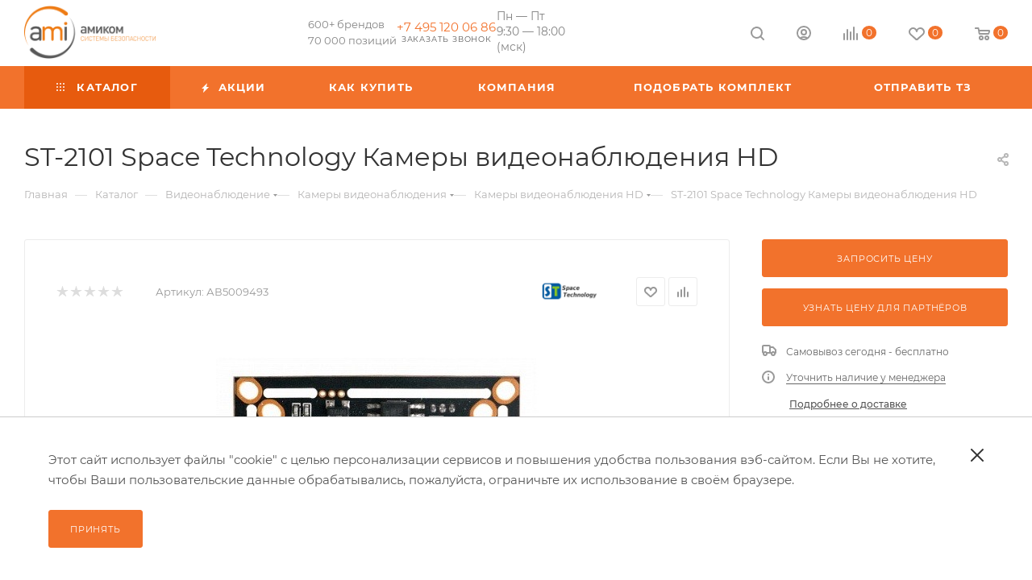

--- FILE ---
content_type: text/html; charset=UTF-8
request_url: https://www.ami-com.ru/catalog/st-2101/
body_size: 78524
content:
<!DOCTYPE html>
<html xmlns="http://www.w3.org/1999/xhtml" xml:lang="ru" lang="ru"  >
<head><link rel="canonical" href="https://ami-com.ru/catalog/st-2101/" />
	<title>ST-2101 Space Technology Камеры видеонаблюдения HD  — купить в Москве по выгодной цене</title>
	<meta name="viewport" content="initial-scale=1.0, width=device-width, maximum-scale=1" />
	<meta name="HandheldFriendly" content="true" />
	<meta name="yes" content="yes" />
	<meta name="apple-mobile-web-app-status-bar-style" content="black" />
	<meta name="SKYPE_TOOLBAR" content="SKYPE_TOOLBAR_PARSER_COMPATIBLE" />
	<meta http-equiv="Content-Type" content="text/html; charset=UTF-8" />
<meta name="keywords" content="интернет-магазин, заказать, купить" />
<meta name="description" content="ST-2101 Space Technology Камеры видеонаблюдения HD по выгодной цене в интернет-магазине Амиком 🚚 Быстрая доставка России ✔ Заказать ST-2101 Space Technology Камеры видеонаблюдения HD" />
<link href="/bitrix/css/aspro.max/notice.css?17593257553623"  rel="stylesheet" />
<link href="/bitrix/js/ui/design-tokens/dist/ui.design-tokens.css?175932574826358"  rel="stylesheet" />
<link href="/bitrix/js/ui/fonts/opensans/ui.font.opensans.css?17593257482555"  rel="stylesheet" />
<link href="/bitrix/js/main/popup/dist/main.popup.bundle.css?175932574929852"  rel="stylesheet" />
<link href="/bitrix/cache/css/s1/aspro_max_custom/page_019268e07b1869ef157f78be775b6a13/page_019268e07b1869ef157f78be775b6a13_v1.css?1766100456148035"  rel="stylesheet" />
<link href="/bitrix/cache/css/s1/aspro_max_custom/template_d7193c5aea85d7b6e545fce3c83cad16/template_d7193c5aea85d7b6e545fce3c83cad16_v1.css?17666085081321331"  data-template-style="true" rel="stylesheet" />
<script>if(!window.BX)window.BX={};if(!window.BX.message)window.BX.message=function(mess){if(typeof mess==='object'){for(let i in mess) {BX.message[i]=mess[i];} return true;}};</script>
<script>(window.BX||top.BX).message({"JS_CORE_LOADING":"Загрузка...","JS_CORE_NO_DATA":"- Нет данных -","JS_CORE_WINDOW_CLOSE":"Закрыть","JS_CORE_WINDOW_EXPAND":"Развернуть","JS_CORE_WINDOW_NARROW":"Свернуть в окно","JS_CORE_WINDOW_SAVE":"Сохранить","JS_CORE_WINDOW_CANCEL":"Отменить","JS_CORE_WINDOW_CONTINUE":"Продолжить","JS_CORE_H":"ч","JS_CORE_M":"м","JS_CORE_S":"с","JSADM_AI_HIDE_EXTRA":"Скрыть лишние","JSADM_AI_ALL_NOTIF":"Показать все","JSADM_AUTH_REQ":"Требуется авторизация!","JS_CORE_WINDOW_AUTH":"Войти","JS_CORE_IMAGE_FULL":"Полный размер"});</script>
<script src="/bitrix/js/main/core/core.js?1759325749498410"></script>
<script>BX.Runtime.registerExtension({"name":"main.core","namespace":"BX","loaded":true});</script>
<script>BX.setJSList(["\/bitrix\/js\/main\/core\/core_ajax.js","\/bitrix\/js\/main\/core\/core_promise.js","\/bitrix\/js\/main\/polyfill\/promise\/js\/promise.js","\/bitrix\/js\/main\/loadext\/loadext.js","\/bitrix\/js\/main\/loadext\/extension.js","\/bitrix\/js\/main\/polyfill\/promise\/js\/promise.js","\/bitrix\/js\/main\/polyfill\/find\/js\/find.js","\/bitrix\/js\/main\/polyfill\/includes\/js\/includes.js","\/bitrix\/js\/main\/polyfill\/matches\/js\/matches.js","\/bitrix\/js\/ui\/polyfill\/closest\/js\/closest.js","\/bitrix\/js\/main\/polyfill\/fill\/main.polyfill.fill.js","\/bitrix\/js\/main\/polyfill\/find\/js\/find.js","\/bitrix\/js\/main\/polyfill\/matches\/js\/matches.js","\/bitrix\/js\/main\/polyfill\/core\/dist\/polyfill.bundle.js","\/bitrix\/js\/main\/core\/core.js","\/bitrix\/js\/main\/polyfill\/intersectionobserver\/js\/intersectionobserver.js","\/bitrix\/js\/main\/lazyload\/dist\/lazyload.bundle.js","\/bitrix\/js\/main\/polyfill\/core\/dist\/polyfill.bundle.js","\/bitrix\/js\/main\/parambag\/dist\/parambag.bundle.js"]);
</script>
<script>BX.Runtime.registerExtension({"name":"pull.protobuf","namespace":"BX","loaded":true});</script>
<script>BX.Runtime.registerExtension({"name":"rest.client","namespace":"window","loaded":true});</script>
<script>(window.BX||top.BX).message({"pull_server_enabled":"Y","pull_config_timestamp":1752735771,"pull_guest_mode":"N","pull_guest_user_id":0});(window.BX||top.BX).message({"PULL_OLD_REVISION":"Для продолжения корректной работы с сайтом необходимо перезагрузить страницу."});</script>
<script>BX.Runtime.registerExtension({"name":"pull.client","namespace":"BX","loaded":true});</script>
<script>BX.Runtime.registerExtension({"name":"pull","namespace":"window","loaded":true});</script>
<script>BX.Runtime.registerExtension({"name":"aspro_logo","namespace":"window","loaded":true});</script>
<script>(window.BX||top.BX).message({"NOTICE_ADDED2CART":"В корзине","NOTICE_CLOSE":"Закрыть","NOTICE_MORE":"и ещё #COUNT# #PRODUCTS#","NOTICE_PRODUCT0":"товаров","NOTICE_PRODUCT1":"товар","NOTICE_PRODUCT2":"товара","NOTICE_ADDED2DELAY":"В отложенных","NOTICE_ADDED2COMPARE":"В сравнении","NOTICE_ERROR":"Ошибка","NOTICE_REQUEST_ERROR":"Ошибка запроса","NOTICE_AUTHORIZED":"Вы успешно авторизовались","NOTICE_ADDED2FAVORITE":"В избранном","NOTICE_ADDED2SUBSCRIBE":"Вы подписались","NOTICE_REMOVED_FROM_COMPARE":"Удалено из сравнения","NOTICE_REMOVED_FROM_FAVORITE":"Удалено из избранного","NOTICE_REMOVED_FROM_SUBSCRIBE":"Удалено из подписки"});</script>
<script>BX.Runtime.registerExtension({"name":"aspro_notice","namespace":"window","loaded":true});</script>
<script>(window.BX||top.BX).message({"CT_BST_SEARCH_BUTTON2":"Найти","SEARCH_IN_SITE_FULL":"По всему сайту","SEARCH_IN_SITE":"Везде","SEARCH_IN_CATALOG_FULL":"По каталогу","SEARCH_IN_CATALOG":"Каталог"});</script>
<script>BX.Runtime.registerExtension({"name":"aspro_searchtitle","namespace":"window","loaded":true});</script>
<script>BX.Runtime.registerExtension({"name":"aspro_line_block","namespace":"window","loaded":true});</script>
<script>BX.Runtime.registerExtension({"name":"aspro_mega_menu","namespace":"window","loaded":true});</script>
<script>BX.Runtime.registerExtension({"name":"ui.design-tokens","namespace":"window","loaded":true});</script>
<script>BX.Runtime.registerExtension({"name":"ui.fonts.opensans","namespace":"window","loaded":true});</script>
<script>BX.Runtime.registerExtension({"name":"main.popup","namespace":"BX.Main","loaded":true});</script>
<script>BX.Runtime.registerExtension({"name":"popup","namespace":"window","loaded":true});</script>
<script type="extension/settings" data-extension="currency.currency-core">{"region":"ru"}</script>
<script>BX.Runtime.registerExtension({"name":"currency.currency-core","namespace":"BX.Currency","loaded":true});</script>
<script>BX.Runtime.registerExtension({"name":"currency","namespace":"window","loaded":true});</script>
<script>BX.Runtime.registerExtension({"name":"aspro_countdown","namespace":"window","loaded":true});</script>
<script>BX.Runtime.registerExtension({"name":"aspro_bonus_system","namespace":"window","loaded":true});</script>
<script>BX.Runtime.registerExtension({"name":"aspro_owl_carousel","namespace":"window","loaded":true});</script>
<script>BX.Runtime.registerExtension({"name":"aspro_animation_ext","namespace":"window","loaded":true});</script>
<script>BX.Runtime.registerExtension({"name":"aspro_swiper_init","namespace":"window","loaded":true});</script>
<script>BX.Runtime.registerExtension({"name":"aspro_swiper","namespace":"window","loaded":true});</script>
<script>BX.Runtime.registerExtension({"name":"aspro_swiper_main_styles","namespace":"window","loaded":true});</script>
<script>BX.Runtime.registerExtension({"name":"aspro_swiper_events","namespace":"window","loaded":true});</script>
<script>BX.Runtime.registerExtension({"name":"aspro_hash_location","namespace":"window","loaded":true});</script>
<script>BX.Runtime.registerExtension({"name":"aspro_tabs_history","namespace":"window","loaded":true});</script>
<script>BX.Runtime.registerExtension({"name":"aspro_grid-list","namespace":"window","loaded":true});</script>
<script>BX.Runtime.registerExtension({"name":"aspro_video_inline_appear","namespace":"window","loaded":true});</script>
<script>BX.Runtime.registerExtension({"name":"aspro_skeleton","namespace":"window","loaded":true});</script>
<script>BX.Runtime.registerExtension({"name":"aspro_ui-card","namespace":"window","loaded":true});</script>
<script>BX.Runtime.registerExtension({"name":"aspro_video_block","namespace":"window","loaded":true});</script>
<script>BX.Runtime.registerExtension({"name":"ls","namespace":"window","loaded":true});</script>
<script>BX.Runtime.registerExtension({"name":"aspro_catalog_element","namespace":"window","loaded":true});</script>
<script>BX.Runtime.registerExtension({"name":"aspro_detail_gallery","namespace":"window","loaded":true});</script>
<script>BX.Runtime.registerExtension({"name":"aspro_fancybox","namespace":"window","loaded":true});</script>
<script>(window.BX||top.BX).message({"LANGUAGE_ID":"ru","FORMAT_DATE":"DD.MM.YYYY","FORMAT_DATETIME":"DD.MM.YYYY HH:MI:SS","COOKIE_PREFIX":"BITRIX_SM","SERVER_TZ_OFFSET":"10800","UTF_MODE":"Y","SITE_ID":"s1","SITE_DIR":"\/","USER_ID":"","SERVER_TIME":1769344173,"USER_TZ_OFFSET":0,"USER_TZ_AUTO":"Y","bitrix_sessid":"6f1789f0b7599358f3cbd53281c2edc4"});</script>

<script src="/bitrix/js/pull/protobuf/protobuf.js?1759325748274055"></script>
<script src="/bitrix/js/pull/protobuf/model.js?175932574870928"></script>
<script src="/bitrix/js/rest/client/rest.client.js?175932574717414"></script>
<script src="/bitrix/js/pull/client/pull.client.js?175932574883600"></script>
<script src="/bitrix/js/main/ajax.js?175932574935509"></script>
<script src="/bitrix/js/aspro.max/notice.js?175932574728186"></script>
<script src="/bitrix/js/main/popup/dist/main.popup.bundle.js?1759325749117175"></script>
<script src="/bitrix/js/currency/currency-core/dist/currency-core.bundle.js?17593257488800"></script>
<script src="/bitrix/js/currency/core_currency.js?17593257481181"></script>
<script src="/bitrix/js/main/core/core_ls.js?175932574910430"></script>
<script>BX.setJSList(["\/local\/templates\/aspro_max_custom\/components\/bitrix\/catalog\/main\/script.js","\/local\/templates\/aspro_max_custom\/components\/bitrix\/catalog.element\/main\/script.js","\/local\/templates\/aspro_max_custom\/components\/bitrix\/sale.prediction.product.detail\/main\/script.js","\/local\/templates\/aspro_max_custom\/components\/bitrix\/sale.gift.product\/main\/script.js","\/local\/templates\/aspro_max_custom\/components\/bitrix\/sale.gift.main.products\/main\/script.js","\/local\/templates\/aspro_max_custom\/components\/aspro\/smartseo.tags\/custom_tags\/script.js","\/local\/templates\/aspro_max_custom\/components\/bitrix\/catalog.section\/catalog_block_brands\/script.js","\/local\/templates\/aspro_max_custom\/js\/countdown.js","\/local\/templates\/aspro_max_custom\/vendor\/js\/carousel\/owl\/owl.carousel.min.js","\/local\/templates\/aspro_max_custom\/js\/rating_likes.js","\/local\/templates\/aspro_max_custom\/js\/slider.swiper.min.js","\/local\/templates\/aspro_max_custom\/vendor\/js\/carousel\/swiper\/swiper-bundle.min.js","\/local\/templates\/aspro_max_custom\/js\/slider.swiper.galleryEvents.min.js","\/local\/templates\/aspro_max_custom\/js\/hash_location.js","\/local\/templates\/aspro_max_custom\/js\/tabs_history.js","\/local\/templates\/aspro_max_custom\/js\/video_inline_appear.min.js","\/local\/templates\/aspro_max_custom\/js\/jquery.history.js","\/local\/templates\/aspro_max_custom\/js\/catalog_element.min.js","\/local\/templates\/aspro_max_custom\/js\/jquery.fancybox.min.js","\/local\/templates\/aspro_max_custom\/ajax\/jquery.js","\/local\/templates\/aspro_max_custom\/ajax\/brandDownload.js","\/local\/templates\/aspro_max_custom\/ajax\/setCookie.js","\/local\/templates\/aspro_max_custom\/js\/lite.bootstrap.js","\/local\/templates\/aspro_max_custom\/js\/jquery.actual.min.js","\/local\/templates\/aspro_max_custom\/vendor\/js\/ripple.js","\/local\/templates\/aspro_max_custom\/js\/browser.js","\/local\/templates\/aspro_max_custom\/js\/jquery.uniform.min.js","\/local\/templates\/aspro_max_custom\/vendor\/js\/sticky-sidebar.js","\/local\/templates\/aspro_max_custom\/js\/jquery.validate.min.js","\/local\/templates\/aspro_max_custom\/js\/jquery.alphanumeric.js","\/local\/templates\/aspro_max_custom\/js\/jquery.cookie.js","\/local\/templates\/aspro_max_custom\/js\/mobile.js","\/local\/templates\/aspro_max_custom\/js\/main.js","\/local\/templates\/aspro_max_custom\/js\/blocks\/blocks.js","\/local\/templates\/aspro_max_custom\/js\/logo.min.js","\/local\/templates\/aspro_max_custom\/js\/autoload\/dropdown-product.js","\/local\/templates\/aspro_max_custom\/js\/autoload\/item-action.js","\/local\/templates\/aspro_max_custom\/js\/autoload\/select_offer_load.js","\/local\/templates\/aspro_max_custom\/components\/bitrix\/news.list\/events-list\/script.js","\/bitrix\/components\/bitrix\/search.title\/script.js","\/local\/templates\/aspro_max_custom\/components\/bitrix\/search.title\/mega_menu\/script.js","\/local\/templates\/aspro_max_custom\/js\/searchtitle.js","\/local\/templates\/aspro_max_custom\/components\/bitrix\/menu\/top_menu_custom\/script.js","\/local\/templates\/aspro_max_custom\/js\/mega_menu.js","\/local\/templates\/aspro_max_custom\/components\/bitrix\/menu\/top\/script.js","\/local\/templates\/aspro_max_custom\/components\/bitrix\/menu\/bottom_custom\/script.js","\/local\/templates\/aspro_max_custom\/components\/bitrix\/search.title\/fixed\/script.js","\/local\/templates\/aspro_max_custom\/js\/custom.js"]);</script>
<script>BX.setCSSList(["\/local\/templates\/aspro_max_custom\/components\/bitrix\/catalog\/main\/style.css","\/local\/templates\/aspro_max_custom\/components\/bitrix\/catalog.element\/main\/style.css","\/local\/templates\/aspro_max_custom\/components\/bitrix\/sale.gift.main.products\/main\/style.css","\/local\/templates\/aspro_max_custom\/components\/bitrix\/catalog.section\/catalog_block_brands\/style.css","\/local\/templates\/aspro_max_custom\/css\/bonus-system.min.css","\/local\/templates\/aspro_max_custom\/vendor\/css\/carousel\/owl\/owl.carousel.min.css","\/local\/templates\/aspro_max_custom\/vendor\/css\/carousel\/owl\/owl.theme.default.min.css","\/local\/templates\/aspro_max_custom\/css\/animation\/animation_ext.css","\/local\/templates\/aspro_max_custom\/components\/bitrix\/news\/reviews-products\/style.css","\/local\/templates\/aspro_max_custom\/components\/bitrix\/news\/documents-products\/style.css","\/local\/templates\/aspro_max_custom\/vendor\/css\/carousel\/swiper\/swiper-bundle.min.css","\/local\/templates\/aspro_max_custom\/css\/slider.swiper.min.css","\/local\/templates\/aspro_max_custom\/css\/main_slider.min.css","\/local\/templates\/aspro_max_custom\/css\/blocks\/grid-list.min.css","\/local\/templates\/aspro_max_custom\/css\/skeleton.css","\/local\/templates\/aspro_max_custom\/css\/conditional\/ui-card.min.css","\/local\/templates\/aspro_max_custom\/css\/video_block.min.css","\/local\/templates\/aspro_max_custom\/css\/detail-gallery.css","\/local\/templates\/aspro_max_custom\/css\/jquery.fancybox.min.css","\/local\/templates\/aspro_max_custom\/css\/fonts\/montserrat\/css\/montserrat.min.css","\/local\/templates\/aspro_max_custom\/css\/blocks\/dark-light-theme.css","\/local\/templates\/aspro_max_custom\/css\/colored.css","\/local\/templates\/aspro_max_custom\/css\/lite.bootstrap.css","\/local\/templates\/aspro_max_custom\/css\/styles.css","\/local\/templates\/aspro_max_custom\/css\/blocks\/blocks.css","\/local\/templates\/aspro_max_custom\/css\/blocks\/common.blocks\/counter-state\/counter-state.css","\/local\/templates\/aspro_max_custom\/css\/menu.css","\/local\/templates\/aspro_max_custom\/css\/catalog.css","\/local\/templates\/aspro_max_custom\/vendor\/css\/ripple.css","\/local\/templates\/aspro_max_custom\/css\/stores.css","\/local\/templates\/aspro_max_custom\/css\/yandex_map.css","\/local\/templates\/aspro_max_custom\/css\/header_fixed.css","\/local\/templates\/aspro_max_custom\/ajax\/ajax.css","\/local\/templates\/aspro_max_custom\/components\/bitrix\/news.list\/events-list\/style.css","\/local\/templates\/aspro_max_custom\/css\/searchtitle.css","\/local\/templates\/aspro_max_custom\/css\/blocks\/line-block.min.css","\/local\/templates\/aspro_max_custom\/components\/bitrix\/menu\/top_menu_custom\/style.css","\/local\/templates\/aspro_max_custom\/css\/mega_menu.css","\/local\/templates\/aspro_max_custom\/components\/bitrix\/menu\/top\/style.css","\/local\/templates\/aspro_max_custom\/components\/bitrix\/breadcrumb\/main\/style.css","\/local\/templates\/aspro_max_custom\/css\/footer.css","\/local\/templates\/aspro_max_custom\/components\/bitrix\/menu\/bottom2_custom\/style.css","\/local\/templates\/aspro_max_custom\/components\/bitrix\/menu\/bottom_custom\/style.css","\/bitrix\/components\/aspro\/marketing.popup\/templates\/max\/style.css","\/local\/templates\/aspro_max_custom\/styles.css","\/local\/templates\/aspro_max_custom\/template_styles.css","\/local\/templates\/aspro_max_custom\/css\/header.css","\/local\/templates\/aspro_max_custom\/css\/media.css","\/local\/templates\/aspro_max_custom\/css\/h1-normal.css","\/local\/templates\/aspro_max_custom\/themes\/3\/theme.css","\/local\/templates\/aspro_max_custom\/css\/widths\/width-3.css","\/local\/templates\/aspro_max_custom\/css\/fonts\/font-10.css","\/local\/templates\/aspro_max_custom\/css\/custom.css"]);</script>
<script>
					(function () {
						"use strict";
						var counter = function ()
						{
							var cookie = (function (name) {
								var parts = ("; " + document.cookie).split("; " + name + "=");
								if (parts.length == 2) {
									try {return JSON.parse(decodeURIComponent(parts.pop().split(";").shift()));}
									catch (e) {}
								}
							})("BITRIX_CONVERSION_CONTEXT_s1");
							if (cookie && cookie.EXPIRE >= BX.message("SERVER_TIME"))
								return;
							var request = new XMLHttpRequest();
							request.open("POST", "/bitrix/tools/conversion/ajax_counter.php", true);
							request.setRequestHeader("Content-type", "application/x-www-form-urlencoded");
							request.send(
								"SITE_ID="+encodeURIComponent("s1")+
								"&sessid="+encodeURIComponent(BX.bitrix_sessid())+
								"&HTTP_REFERER="+encodeURIComponent(document.referrer)
							);
						};
						if (window.frameRequestStart === true)
							BX.addCustomEvent("onFrameDataReceived", counter);
						else
							BX.ready(counter);
					})();
				</script>
<script>BX.message({'PORTAL_WIZARD_NAME':'Аспро: Максимум - интернет-магазин','PORTAL_WIZARD_DESC':'Аспро: Максимум - интернет магазин с поддержкой современных технологий: BigData, композитный сайт, фасетный поиск, адаптивная верстка','ASPRO_MAX_MOD_INST_OK':'Поздравляем, модуль «Аспро: Максимум - интернет-магазин» успешно установлен!<br />\nДля установки готового сайта, пожалуйста перейдите <a href=\'/bitrix/admin/wizard_list.php?lang=ru\'>в список мастеров<\/a> <br />и выберите пункт «Установить» в меню мастера aspro:max','ASPRO_MAX_MOD_UNINST_OK':'Удаление модуля успешно завершено','ASPRO_MAX_SCOM_INSTALL_NAME':'Аспро: Максимум - интернет-магазин','ASPRO_MAX_SCOM_INSTALL_DESCRIPTION':'Мастер создания интернет-магазина «Аспро: Максимум - интернет-магазин»','ASPRO_MAX_SCOM_INSTALL_TITLE':'Установка модуля \"Аспро: Максимум\"','ASPRO_MAX_SCOM_UNINSTALL_TITLE':'Удаление модуля \"Аспро: Максимум\"','ASPRO_MAX_SPER_PARTNER':'Аспро','ASPRO_MAX_PARTNER_URI':'http://www.aspro.ru','OPEN_WIZARDS_LIST':'Открыть список мастеров','ASPRO_MAX_INSTALL_SITE':'Установить готовый сайт','PHONE':'Телефон','FAST_VIEW':'Быстрый просмотр','TABLES_SIZE_TITLE':'Подбор размера','SOCIAL':'Социальные сети','DESCRIPTION':'Описание магазина','ITEMS':'Товары','LOGO':'Логотип','REGISTER_INCLUDE_AREA':'Текст о регистрации','AUTH_INCLUDE_AREA':'Текст об авторизации','FRONT_IMG':'Изображение компании','EMPTY_CART':'пуста','CATALOG_VIEW_MORE':'... Показать все','CATALOG_VIEW_LESS':'... Свернуть','JS_REQUIRED':'Заполните это поле','JS_FORMAT':'Неверный формат','JS_FILE_EXT':'Недопустимое расширение файла','JS_PASSWORD_COPY':'Пароли не совпадают','JS_PASSWORD_LENGTH':'Минимум 6 символов','JS_ERROR':'Неверно заполнено поле','JS_FILE_SIZE':'Максимальный размер 5мб','JS_FILE_BUTTON_NAME':'Выберите файл','JS_FILE_DEFAULT':'Прикрепите файл','JS_DATE':'Некорректная дата','JS_DATETIME':'Некорректная дата/время','JS_REQUIRED_LICENSES':'Согласитесь с условиями','JS_REQUIRED_OFFER':'Согласитесь с офертой','LICENSE_PROP':'Согласие на обработку персональных данных','LOGIN_LEN':'Введите минимум {0} символа','FANCY_CLOSE':'Закрыть','FANCY_NEXT':'Следующий','FANCY_PREV':'Предыдущий','TOP_AUTH_REGISTER':'Регистрация','CALLBACK':'Заказать звонок','ASK':'Задать вопрос','REVIEW':'Оставить отзыв','S_CALLBACK':'Заказать звонок','UNTIL_AKC':'До конца акции','TITLE_QUANTITY_BLOCK':'Остаток','TITLE_QUANTITY':'шт','TOTAL_SUMM_ITEM':'Общая стоимость ','SUBSCRIBE_SUCCESS':'Вы успешно подписались','RECAPTCHA_TEXT':'Подтвердите, что вы не робот','JS_RECAPTCHA_ERROR':'Пройдите проверку','COUNTDOWN_SEC':'сек','COUNTDOWN_MIN':'мин','COUNTDOWN_HOUR':'час','COUNTDOWN_DAY0':'дн','COUNTDOWN_DAY1':'дн','COUNTDOWN_DAY2':'дн','COUNTDOWN_WEAK0':'Недель','COUNTDOWN_WEAK1':'Неделя','COUNTDOWN_WEAK2':'Недели','COUNTDOWN_MONTH0':'Месяцев','COUNTDOWN_MONTH1':'Месяц','COUNTDOWN_MONTH2':'Месяца','COUNTDOWN_YEAR0':'Лет','COUNTDOWN_YEAR1':'Год','COUNTDOWN_YEAR2':'Года','COUNTDOWN_COMPACT_SEC':'с','COUNTDOWN_COMPACT_MIN':'м','COUNTDOWN_COMPACT_HOUR':'ч','COUNTDOWN_COMPACT_DAY':'д','COUNTDOWN_COMPACT_WEAK':'н','COUNTDOWN_COMPACT_MONTH':'м','COUNTDOWN_COMPACT_YEAR0':'л','COUNTDOWN_COMPACT_YEAR1':'г','CATALOG_PARTIAL_BASKET_PROPERTIES_ERROR':'Заполнены не все свойства у добавляемого товара','CATALOG_EMPTY_BASKET_PROPERTIES_ERROR':'Выберите свойства товара, добавляемые в корзину в параметрах компонента','CATALOG_ELEMENT_NOT_FOUND':'Элемент не найден','ERROR_ADD2BASKET':'Ошибка добавления товара в корзину','CATALOG_SUCCESSFUL_ADD_TO_BASKET':'Успешное добавление товара в корзину','ERROR_BASKET_TITLE':'Ошибка корзины','ERROR_BASKET_PROP_TITLE':'Выберите свойства, добавляемые в корзину','ERROR_BASKET_BUTTON':'Выбрать','BASKET_TOP':'Корзина в шапке','ERROR_ADD_DELAY_ITEM':'Ошибка отложенной корзины','VIEWED_TITLE':'Ранее вы смотрели','VIEWED_BEFORE':'Ранее вы смотрели','BEST_TITLE':'Лучшие предложения','CT_BST_SEARCH_BUTTON':'Поиск','CT_BST_SEARCH2_BUTTON':'Найти','BASKET_PRINT_BUTTON':'Распечатать','BASKET_CLEAR_ALL_BUTTON':'Очистить','BASKET_QUICK_ORDER_BUTTON':'Быстрый заказ','BASKET_CONTINUE_BUTTON':'Продолжить покупки','BASKET_ORDER_BUTTON':'Оформить заказ','SHARE_BUTTON':'Поделиться','BASKET_CHANGE_TITLE':'Ваш заказ','BASKET_CHANGE_LINK':'Изменить','MORE_INFO_SKU':'Купить','FROM':'от','BEFORE':'до','TITLE_BLOCK_VIEWED_NAME':'Ранее вы смотрели','T_BASKET':'Корзина','FILTER_EXPAND_VALUES':'Показать все','FILTER_HIDE_VALUES':'Свернуть','FULL_ORDER':'Полный заказ','CUSTOM_COLOR_CHOOSE':'Выбрать','CUSTOM_COLOR_CANCEL':'Отмена','S_MOBILE_MENU':'Меню','MAX_T_MENU_BACK':'Назад','MAX_T_MENU_CALLBACK':'Обратная связь','MAX_T_MENU_CONTACTS_TITLE':'Будьте на связи','SEARCH_TITLE':'Поиск','SOCIAL_TITLE':'Оставайтесь на связи','HEADER_SCHEDULE':'Время работы','SEO_TEXT':'SEO описание','COMPANY_IMG':'Картинка компании','COMPANY_TEXT':'Описание компании','CONFIG_SAVE_SUCCESS':'Настройки сохранены','CONFIG_SAVE_FAIL':'Ошибка сохранения настроек','ITEM_ECONOMY':'Экономия','ITEM_ARTICLE':'Артикул: ','JS_FORMAT_ORDER':'имеет неверный формат','JS_BASKET_COUNT_TITLE':'В корзине товаров на SUMM','POPUP_VIDEO':'Видео','POPUP_GIFT_TEXT':'Нашли что-то особенное? Намекните другу о подарке!','ORDER_FIO_LABEL':'Ф.И.О.','ORDER_PHONE_LABEL':'Телефон','ORDER_REGISTER_BUTTON':'Регистрация','PRICES_TYPE':'Варианты цен','FILTER_HELPER_VALUES':' знач.','SHOW_MORE_SCU_MAIN':'Еще #COUNT#','SHOW_MORE_SCU_1':'предложение','SHOW_MORE_SCU_2':'предложения','SHOW_MORE_SCU_3':'предложений','PARENT_ITEM_NOT_FOUND':'Не найден основной товар для услуги в корзине. Обновите страницу и попробуйте снова.','INVALID_NUMBER':'Неверный номер','INVALID_COUNTRY_CODE':'Неверный код страны','TOO_SHORT':'Номер слишком короткий','TOO_LONG':'Номер слишком длинный','FORM_REQUIRED_FIELDS':'обязательные поля','CALLBACK_HEADER':'Заказать звонок'})</script>
<link href="/local/templates/aspro_max_custom/css/critical.css?176418601933" data-skip-moving="true" rel="stylesheet">
<meta name="theme-color" content="#f2722c">
<style>:root{--theme-base-color: #f2722c;--theme-base-opacity-color: #f2722c1a;--theme-base-color-hue:21;--theme-base-color-saturation:88%;--theme-base-color-lightness:56%;}</style>
<style>html {--theme-page-width: 1348px;--theme-page-width-padding: 30px}</style>
<script src="/local/templates/aspro_max_custom/js/observer.js" async defer></script>
<script data-skip-moving="true">window.lazySizesConfig = window.lazySizesConfig || {};lazySizesConfig.loadMode = 1;lazySizesConfig.expand = 200;lazySizesConfig.expFactor = 1;lazySizesConfig.hFac = 0.1;window.lazySizesConfig.loadHidden = false;window.lazySizesConfig.lazyClass = "lazy";</script>
<script src="/local/templates/aspro_max_custom/js/ls.unveilhooks.min.js" data-skip-moving="true" defer></script>
<script src="/local/templates/aspro_max_custom/js/lazysizes.min.js" data-skip-moving="true" defer></script>
<link href="/local/templates/aspro_max_custom/css/print.css?176418602323591" data-template-style="true" rel="stylesheet" media="print">
					<script data-skip-moving="true" src="/bitrix/js/main/jquery/jquery-3.6.0.min.js"></script>
					<script data-skip-moving="true" src="/local/templates/aspro_max_custom/js/speed.min.js?=1764186088"></script>
<link rel="shortcut icon" href="/favicon.svg" type="image/svg+xml" />
<link rel="apple-touch-icon" sizes="180x180" href="/upload/CMax/b81/42co4m4taqa432lry11mpa4e4gag9pfx.svg" />
<meta property="og:description" content="ST-2101 Цветная бескорпусная видеокамера" />
<meta property="og:image" content="https://www.ami-com.ru/upload/iblock/0cd/jj354deswyoxto6a7tlv2qe5b62akm3p.jpg" />
<link rel="image_src" href="https://www.ami-com.ru/upload/iblock/0cd/jj354deswyoxto6a7tlv2qe5b62akm3p.jpg"  />
<meta property="og:title" content="ST-2101 Space Technology Камеры видеонаблюдения HD  — купить в Москве по выгодной цене" />
<meta property="og:type" content="website" />
<meta property="og:url" content="https://www.ami-com.ru/catalog/st-2101/" />
<script src="/local/templates/aspro_max_custom/js/fetch/bottom_panel.js?1764186090771" defer=""></script>

<script  src="/bitrix/cache/js/s1/aspro_max_custom/template_1ba914c0e22850dbac1a68ce72939bbf/template_1ba914c0e22850dbac1a68ce72939bbf_v1.js?1766495958920024"></script>
<script  src="/bitrix/cache/js/s1/aspro_max_custom/page_cebb455c47a94fcf8cf7c8dc4e128f6a/page_cebb455c47a94fcf8cf7c8dc4e128f6a_v1.js?1764186109360844"></script>
<script>var _ba = _ba || []; _ba.push(["aid", "f91fb20d436598e9787743719be502be"]); _ba.push(["host", "www.ami-com.ru"]); (function() {var ba = document.createElement("script"); ba.type = "text/javascript"; ba.async = true;ba.src = (document.location.protocol == "https:" ? "https://" : "http://") + "bitrix.info/ba.js";var s = document.getElementsByTagName("script")[0];s.parentNode.insertBefore(ba, s);})();</script>

						<style>html {--theme-items-gap:32px;--fixed-header:105px;--fixed-tabs:49px;}</style>	</head>
<body class=" site_s1  fill_bg_n catalog-delayed-btn-Y theme-light" id="main" data-site="/">
		
	<div id="panel"></div>
	
				<!--'start_frame_cache_basketitems-component-block'-->												<div id="ajax_basket"></div>
					<!--'end_frame_cache_basketitems-component-block'-->								<div class="cd-modal-bg"></div>
		<script data-skip-moving="true">var solutionName = 'arMaxOptions';</script>
		<script src="/local/templates/aspro_max_custom/js/setTheme.php?site_id=s1&site_dir=/" data-skip-moving="true"></script>
		<script>window.onload=function(){window.basketJSParams = window.basketJSParams || [];}
		BX.message({'MIN_ORDER_PRICE_TEXT':'<b>','LICENSES_TEXT':'Подтверждаю согласие с <a href=\"/privacy/\" target=\"_blank\">политикой конфиденциальности<\/a> и <a href=\"/policy/\" target=\"_blank\">обработкой персональных данных<\/a>','OFFER_TEXT':'Согласен с <a href=\"/include/offer_detail.php\" target=\"_blank\">публичной офертой<\/a>'});
		arAsproOptions.PAGES.FRONT_PAGE = window[solutionName].PAGES.FRONT_PAGE = "";arAsproOptions.PAGES.BASKET_PAGE = window[solutionName].PAGES.BASKET_PAGE = "";arAsproOptions.PAGES.ORDER_PAGE = window[solutionName].PAGES.ORDER_PAGE = "";arAsproOptions.PAGES.PERSONAL_PAGE = window[solutionName].PAGES.PERSONAL_PAGE = "";arAsproOptions.PAGES.CATALOG_PAGE = window[solutionName].PAGES.CATALOG_PAGE = "1";</script>
	
		<div class="wrapper1  header_bgcolored long_header colored_header catalog_page basket_normal basket_fill_WHITE side_LEFT block_side_NORMAL catalog_icons_N banner_auto with_fast_view mheader-v1 header-vcustom header-font-lower_N regions_N title_position_LEFT footer-vcustom front-vindex1 mfixed_Y mfixed_view_always title-v3 lazy_Y with_phones compact-catalog dark-hover-overlay normal-catalog-img landing-normal big-banners-mobile-slider bottom-icons-panel-N compact-breadcrumbs-N catalog-delayed-btn-Y  ">

<div class="mega_fixed_menu scrollblock">
	<div class="maxwidth-theme">
		<svg class="svg svg-close" width="14" height="14" viewBox="0 0 14 14">
		  <path data-name="Rounded Rectangle 568 copy 16" d="M1009.4,953l5.32,5.315a0.987,0.987,0,0,1,0,1.4,1,1,0,0,1-1.41,0L1008,954.4l-5.32,5.315a0.991,0.991,0,0,1-1.4-1.4L1006.6,953l-5.32-5.315a0.991,0.991,0,0,1,1.4-1.4l5.32,5.315,5.31-5.315a1,1,0,0,1,1.41,0,0.987,0.987,0,0,1,0,1.4Z" transform="translate(-1001 -946)"></path>
		</svg>
		<i class="svg svg-close mask arrow"></i>
		<div class="row">
			<div class="col-md-9">
				<div class="left_menu_block">
					<div class="logo_block flexbox flexbox--row align-items-normal">
						<div class="logo">
							<a href="/"><img src="/upload/CMax/5c5/601bgagqpjf49c5veslfjd4a23rka44k.png" alt="Амиком" title="Амиком" data-src="" /></a>						</div>
						<div class="top-description addr">
							<div class="slogan-container">
    <span class="slogan-text">600+ брендов</span>
    <span class="slogan-text">70 000 позиций</span>
</div>						</div>
					</div>
					<div class="search_block">
						<div class="search_wrap">
							<div class="search-block">
									<div class="search-wrapper">
		<div id="title-search_mega_menu">
			<form action="/catalog/" class="search search--hastype">
				<div class="search-input-div">
					<input class="search-input" id="title-search-input_mega_menu" type="text" name="q" value="" placeholder="Поиск" size="20" maxlength="50" autocomplete="off" />
				</div>
				<div class="search-button-div">
					<button class="btn btn-search" type="submit" name="s" value="Найти"><i class="svg search2  inline " aria-hidden="true"><svg width="17" height="17" ><use xlink:href="/local/templates/aspro_max_custom/images/svg/header_icons_srite.svg#search"></use></svg></i></button>
											<div class="dropdown-select searchtype">
							<input type="hidden" name="type" value="catalog" />
							<div class="dropdown-select__title darken font_xs">
								<span>Каталог</span>
								<i class="svg  svg-inline-search-down" aria-hidden="true" ><svg xmlns="http://www.w3.org/2000/svg" width="5" height="3" viewBox="0 0 5 3"><path class="cls-1" d="M250,80h5l-2.5,3Z" transform="translate(-250 -80)"/></svg></i>							</div>
							<div class="dropdown-select__list dropdown-menu-wrapper" role="menu">
								<!--noindex-->
								<div class="dropdown-menu-inner rounded3">
									<div class="dropdown-select__list-item font_xs">
										<span class="dropdown-select__list-link darken" data-type="all">
											<span>По всему сайту</span>
										</span>
									</div>
									<div class="dropdown-select__list-item font_xs">
										<span class="dropdown-select__list-link dropdown-select__list-link--current" data-type="catalog">
											<span>По каталогу</span>
										</span>
									</div>
								</div>
								<!--/noindex-->
							</div>
						</div>
					<span class="close-block inline-search-hide"><span class="svg svg-close close-icons"></span></span>
				</div>
			</form>
		</div>
	</div>
<script>
	var jsControl = new JCTitleSearch3({
		//'WAIT_IMAGE': '/bitrix/themes/.default/images/wait.gif',
		'AJAX_PAGE' : '/catalog/st-2101/',
		'CONTAINER_ID': 'title-search_mega_menu',
		'INPUT_ID': 'title-search-input_mega_menu',
		'INPUT_ID_TMP': 'title-search-input_mega_menu',
		'MIN_QUERY_LEN': 2
	});
</script>							</div>
						</div>
					</div>
										<!-- noindex -->

	<div class="burger_menu_wrapper">
		
			<div class="top_link_wrapper">
				<div class="menu-item dropdown catalog wide_menu   active">
					<div class="wrap">
						<a class="dropdown-toggle" href="/catalog/">
							<div class="link-title color-theme-hover">
																	<i class="svg inline  svg-inline-icon_catalog" aria-hidden="true" ><svg xmlns="http://www.w3.org/2000/svg" width="10" height="10" viewBox="0 0 10 10"><path  data-name="Rounded Rectangle 969 copy 7" class="cls-1" d="M644,76a1,1,0,1,1-1,1A1,1,0,0,1,644,76Zm4,0a1,1,0,1,1-1,1A1,1,0,0,1,648,76Zm4,0a1,1,0,1,1-1,1A1,1,0,0,1,652,76Zm-8,4a1,1,0,1,1-1,1A1,1,0,0,1,644,80Zm4,0a1,1,0,1,1-1,1A1,1,0,0,1,648,80Zm4,0a1,1,0,1,1-1,1A1,1,0,0,1,652,80Zm-8,4a1,1,0,1,1-1,1A1,1,0,0,1,644,84Zm4,0a1,1,0,1,1-1,1A1,1,0,0,1,648,84Zm4,0a1,1,0,1,1-1,1A1,1,0,0,1,652,84Z" transform="translate(-643 -76)"/></svg></i>																Каталог							</div>
						</a>
					</div>
				</div>
			</div>
		<div class="bottom_links_wrapper row">
								<div class="menu-item col-md-4 unvisible    ">
					<div class="wrap">
													<a class="" href="/news/promo/">
								<div class="link-title color-theme-hover">
																			<i class="svg inline  svg-inline-icon_discount" aria-hidden="true" ><svg xmlns="http://www.w3.org/2000/svg" width="9" height="12" viewBox="0 0 9 12"><path  data-name="Shape 943 copy 12" class="cls-1" d="M710,75l-7,7h3l-1,5,7-7h-3Z" transform="translate(-703 -75)"/></svg></i>																		Акции								</div>
							</a>
																	</div>
				</div>
								<div class="menu-item col-md-4 unvisible dropdown   ">
					<div class="wrap">
													<a class="dropdown-toggle" href="/help/">
								<div class="link-title color-theme-hover">
																		Как купить								</div>
							</a>
																			<span class="tail"></span>
							<div class="burger-dropdown-menu">
								<div class="menu-wrapper" >
									
																														<div class="  ">
																						<a href="/delivery/" class="color-theme-hover" title="Доставка">
												<span class="name option-font-bold">Доставка</span>
											</a>
																					</div>
																														<div class="  ">
																						<a href="/warranty/" class="color-theme-hover" title="Гарантия">
												<span class="name option-font-bold">Гарантия</span>
											</a>
																					</div>
																														<div class="  ">
																						<a href="/purchase-returns/" class="color-theme-hover" title="Возврат и обмен">
												<span class="name option-font-bold">Возврат и обмен</span>
											</a>
																					</div>
																														<div class="  ">
																						<a href="/prices/" class="color-theme-hover" title="Прайсы">
												<span class="name option-font-bold">Прайсы</span>
											</a>
																					</div>
																	</div>
							</div>
											</div>
				</div>
								<div class="menu-item col-md-4 unvisible dropdown   ">
					<div class="wrap">
													<a class="dropdown-toggle" href="/about/">
								<div class="link-title color-theme-hover">
																		Компания								</div>
							</a>
																			<span class="tail"></span>
							<div class="burger-dropdown-menu">
								<div class="menu-wrapper" >
									
																														<div class="  ">
																						<a href="/about/" class="color-theme-hover" title="О компании">
												<span class="name option-font-bold">О компании</span>
											</a>
																					</div>
																														<div class="  ">
																						<a href="/news/" class="color-theme-hover" title="Новости">
												<span class="name option-font-bold">Новости</span>
											</a>
																					</div>
																														<div class="  ">
																						<a href="/partnership/" class="color-theme-hover" title="Стать партнёром">
												<span class="name option-font-bold">Стать партнёром</span>
											</a>
																					</div>
																														<div class="  ">
																						<a href="/vacancy/" class="color-theme-hover" title="Вакансии">
												<span class="name option-font-bold">Вакансии</span>
											</a>
																					</div>
																														<div class="  ">
																						<a href="/support/" class="color-theme-hover" title="Техподдержка">
												<span class="name option-font-bold">Техподдержка</span>
											</a>
																					</div>
																														<div class="  ">
																						<a href="/contacts/" class="color-theme-hover" title="Контакты">
												<span class="name option-font-bold">Контакты</span>
											</a>
																					</div>
																	</div>
							</div>
											</div>
				</div>
								<div class="menu-item col-md-4 unvisible    ">
					<div class="wrap">
													<a class="" href="/select-complect/">
								<div class="link-title color-theme-hover">
																		Подобрать комплект								</div>
							</a>
																	</div>
				</div>
								<div class="menu-item col-md-4 unvisible    ">
					<div class="wrap">
													<a class="dark-color animate-load has-ripple" data-event="jqm" data-param-form_id="TZ_FORM" data-name="send_tz">
								<div class="link-title color-theme-hover">Отправить ТЗ</div>
							</a>
																	</div>
				</div>
					</div>
	</div>
					<!-- /noindex -->
														</div>
			</div>
			<div class="col-md-3">
				<div class="right_menu_block">
					<div class="contact_wrap">
						<div class="info">
							<div class="phone blocks">
								<div class="">
								<a class="phone-header" href="tel:+74951200686">+7 495 120 06 86</a>																	</div>
								<div class="callback_wrap">
									<span class="callback-block animate-load font_upper colored" data-event="jqm" data-param-form_id="CALLBACK" data-name="callback">Заказать звонок</span>
								</div>
							</div>
							<div class="question_button_wrapper">
								<span class="btn btn-lg btn-transparent-border-color btn-wide animate-load colored_theme_hover_bg-el" data-event="jqm" data-param-form_id="ASK" data-name="ask">
									Задать вопрос								</span>
							</div>
							<div class="person_wrap">
		<!--'start_frame_cache_header-auth-block1'-->			<!-- noindex --><div class="auth_wr_inner "><a rel="nofollow" title="Мой кабинет" class="personal-link dark-color animate-load" data-event="jqm" data-param-backurl="%2Fcatalog%2Fst-2101%2F" data-param-type="auth" data-name="auth" href="/personal/"><i class="svg svg-inline-cabinet big inline " aria-hidden="true"><svg width="18" height="18" ><use xlink:href="/local/templates/aspro_max_custom/images/svg/header_icons_srite.svg#user"></use></svg></i><span class="wrap"><span class="name">Войти</span></span></a></div><!-- /noindex -->		<!--'end_frame_cache_header-auth-block1'-->
			<!--'start_frame_cache_mobile-basket-with-compare-block1'-->		<!-- noindex -->
					<div class="menu middle">
				<ul>
											<li class="counters">
							<a rel="nofollow" class="dark-color basket-link basket ready " href="/basket/">
								<i class="svg  svg-inline-basket" aria-hidden="true" ><svg class="" width="19" height="16" viewBox="0 0 19 16"><path data-name="Ellipse 2 copy 9" class="cls-1" d="M956.047,952.005l-0.939,1.009-11.394-.008-0.952-1-0.953-6h-2.857a0.862,0.862,0,0,1-.952-1,1.025,1.025,0,0,1,1.164-1h2.327c0.3,0,.6.006,0.6,0.006a1.208,1.208,0,0,1,1.336.918L943.817,947h12.23L957,948v1Zm-11.916-3,0.349,2h10.007l0.593-2Zm1.863,5a3,3,0,1,1-3,3A3,3,0,0,1,945.994,954.005ZM946,958a1,1,0,1,0-1-1A1,1,0,0,0,946,958Zm7.011-4a3,3,0,1,1-3,3A3,3,0,0,1,953.011,954.005ZM953,958a1,1,0,1,0-1-1A1,1,0,0,0,953,958Z" transform="translate(-938 -944)"></path></svg></i>								<span>Корзина<span class="count empted">0</span></span>
							</a>
						</li>
																<li class="counters">
							<a rel="nofollow" 
								class="dark-color basket-link delay ready " 
								href="/personal/favorite/"
							>
								<i class="svg  svg-inline-basket" aria-hidden="true" ><svg xmlns="http://www.w3.org/2000/svg" width="16" height="13" viewBox="0 0 16 13"><defs><style>.clsw-1{fill:#fff;fill-rule:evenodd;}</style></defs><path class="clsw-1" d="M506.755,141.6l0,0.019s-4.185,3.734-5.556,4.973a0.376,0.376,0,0,1-.076.056,1.838,1.838,0,0,1-1.126.357,1.794,1.794,0,0,1-1.166-.4,0.473,0.473,0,0,1-.1-0.076c-1.427-1.287-5.459-4.878-5.459-4.878l0-.019A4.494,4.494,0,1,1,500,135.7,4.492,4.492,0,1,1,506.755,141.6Zm-3.251-5.61A2.565,2.565,0,0,0,501,138h0a1,1,0,1,1-2,0h0a2.565,2.565,0,0,0-2.506-2,2.5,2.5,0,0,0-1.777,4.264l-0.013.019L500,145.1l5.179-4.749c0.042-.039.086-0.075,0.126-0.117l0.052-.047-0.006-.008A2.494,2.494,0,0,0,503.5,135.993Z" transform="translate(-492 -134)"/></svg></i>								<span>Избранные товары<span class="count js-count empted">0</span></span>
							</a>
						</li>
									</ul>
			</div>
							<div class="menu middle">
				<ul>
					<li class="counters">
						<a rel="nofollow" class="dark-color basket-link compare ready " href="/catalog/compare.php">
							<i class="svg inline  svg-inline-compare " aria-hidden="true" ><svg xmlns="http://www.w3.org/2000/svg" width="18" height="17" viewBox="0 0 18 17"><defs><style>.cls-1{fill:#333;fill-rule:evenodd;}</style></defs><path  data-name="Rounded Rectangle 865" class="cls-1" d="M597,78a1,1,0,0,1,1,1v9a1,1,0,0,1-2,0V79A1,1,0,0,1,597,78Zm4-6a1,1,0,0,1,1,1V88a1,1,0,0,1-2,0V73A1,1,0,0,1,601,72Zm4,8a1,1,0,0,1,1,1v7a1,1,0,0,1-2,0V81A1,1,0,0,1,605,80Zm-12-5a1,1,0,0,1,1,1V88a1,1,0,0,1-2,0V76A1,1,0,0,1,593,75Zm-4,5a1,1,0,0,1,1,1v7a1,1,0,0,1-2,0V81A1,1,0,0,1,589,80Z" transform="translate(-588 -72)"/></svg>
</i>							<span>Сравнение товаров<span class="count empted">0</span></span>
						</a>
					</li>
				</ul>
			</div>
				<!-- /noindex -->
		<!--'end_frame_cache_mobile-basket-with-compare-block1'-->								</div>
						</div>
					</div>
					<div class="footer_wrap">
						<div class="email blocks color-theme-hover">
							<i class="svg inline  svg-inline-email" aria-hidden="true">
								<svg xmlns="http://www.w3.org/2000/svg" width="11" height="9" viewBox="0 0 11 9">
									<path data-name="Rectangle 583 copy 16" class="cls-1" d="M367,142h-7a2,2,0,0,1-2-2v-5a2,2,0,0,1,2-2h7a2,2,0,0,1,2,2v5A2,2,0,0,1,367,142Zm0-2v-3.039L364,139h-1l-3-2.036V140h7Zm-6.634-5,3.145,2.079L366.634,135h-6.268Z" transform="translate(-358 -133)"></path>
								</svg>
							</i>
							<a href="mailto:sale@ami-com.ru" target="_blank">sale@ami-com.ru</a>						</div>
						<div class="address blocks">
							<i class="svg inline  svg-inline-addr" aria-hidden="true">
								<svg xmlns="http://www.w3.org/2000/svg" width="9" height="12" viewBox="0 0 9 12">
									<path class="cls-1" d="M959.135,82.315l0.015,0.028L955.5,87l-3.679-4.717,0.008-.013a4.658,4.658,0,0,1-.83-2.655,4.5,4.5,0,1,1,9,0A4.658,4.658,0,0,1,959.135,82.315ZM955.5,77a2.5,2.5,0,0,0-2.5,2.5,2.467,2.467,0,0,0,.326,1.212l-0.014.022,2.181,3.336,2.034-3.117c0.033-.046.063-0.094,0.093-0.142l0.066-.1-0.007-.009a2.468,2.468,0,0,0,.32-1.2A2.5,2.5,0,0,0,955.5,77Z" transform="translate(-951 -75)"></path>
								</svg>
							</i>
							Москва, площадь Журавлева, д. 2, стр.2						</div>
						<div class="social-block">
							<div class="social-icons">
		<!-- noindex -->
	<ul>
					<li class="vk">
				<a href="https://vk.com/ami_com" target="_blank" rel="nofollow" title="Вконтакте">
					Вконтакте				</a>
			</li>
													<li class="telegram">
				<a href="https://t.me/amicomRU" target="_blank" rel="nofollow" title="Telegram">
					Telegram				</a>
			</li>
											<li class="rtb">
				<a href="https://rutube.ru/channel/49377887/" target="_blank" rel="nofollow" title="Rutube">
					Rutube				</a>
			</li>
															<li class="zen">
				<a href="https://clck.ru/3PFLT5" target="_blank" rel="nofollow" title="Яндекс.Дзен">
					Яндекс.Дзен				</a>
			</li>
											</ul>
	<!-- /noindex -->
</div>						</div>
					</div>
				</div>
			</div>
		</div>
	</div>
</div>
<div class="header_wrap visible-lg visible-md title-v3 ">
	<header id="header">
		<div class="header-wrapper">
	<div class="logo_and_menu-row header__top-part">
		<div class="maxwidth-theme logo-row">
			<div class="header__top-inner">
				<div class="logo-block floated header__top-item no-shrinked">
						<div class="logo">
							<a href="/"><img src="/upload/CMax/5c5/601bgagqpjf49c5veslfjd4a23rka44k.png" alt="Амиком" title="Амиком" data-src="" /></a>						</div>
				</div>
				<div class="header-custom-information">
					<div class="float_wrapper header__top-item ">
						<div class="hidden-sm hidden-xs">
							<div class="top-description addr">
								<div class="slogan-container">
    <span class="slogan-text">600+ брендов</span>
    <span class="slogan-text">70 000 позиций</span>
</div>							</div>
						</div>
					</div>
					<div class="header__top-item flex1">
						<div class="wrap_icon inner-table-block">
							<div class="phone-block-custom phone-block flexbox flexbox--row fontUp">
								<a class="phone-header" href="tel:+74951200686">+7 495 120 06 86</a>								<div class="inline-block">
									<span class="text-phone-block-custom callback-block animate-load font_upper_xs colored" data-event="jqm" data-param-form_id="CALLBACK" data-name="callback">Заказать звонок</span>
								</div>
							</div>
						</div>
					</div>
					<div class="header__top-item flex1">
						<div class="wrap_icon inner-table-block">
							<div class="phone-block flexbox flexbox--row fontUp">
								<div class="site-worked-inc-container">
    <span class="header-worked">Пн — Пт</span>
    <span class="header-worked">9:30 — 18:00 (мск)</span>
</div>							</div>
						</div>
					</div>
				</div>
				<div class="right-icons wb header__top-item">
					<div class="line-block line-block--40 line-block--40-1200">
																			
						<div class="line-block__item no-shrinked">
							<div class="wrap_icon">
								<button class="top-btn inline-search-show">
									<i class="svg svg-inline-search inline " aria-hidden="true"><svg width="17" height="17" ><use xlink:href="/local/templates/aspro_max_custom/images/svg/header_icons_srite.svg#search"></use></svg></i>									<span class="title">Поиск</span>
								</button>
							</div>
						</div>
						<div class="line-block__item no-shrinked">
							<div class="wrap_icon inner-table-block person">
		<!--'start_frame_cache_header-auth-block2'-->			<!-- noindex --><div class="auth_wr_inner "><a rel="nofollow" title="Мой кабинет" class="personal-link dark-color animate-load" data-event="jqm" data-param-backurl="%2Fcatalog%2Fst-2101%2F" data-param-type="auth" data-name="auth" href="/personal/"><i class="svg svg-inline-cabinet big inline " aria-hidden="true"><svg width="18" height="18" ><use xlink:href="/local/templates/aspro_max_custom/images/svg/header_icons_srite.svg#user"></use></svg></i><span class="wrap"><span class="name">Войти</span></span></a></div><!-- /noindex -->		<!--'end_frame_cache_header-auth-block2'-->
								</div>
						</div>
																								<!--'start_frame_cache_header-basket-with-compare-block1'-->															<div class="wrap_icon wrap_basket baskets line-block__item">
										<!--noindex-->
			<a class="basket-link compare   big " href="/catalog/compare.php" title="Список сравниваемых элементов">
		<span class="js-basket-block"><i class="svg svg-inline-compare big inline " aria-hidden="true"><svg width="18" height="17" ><use xlink:href="/local/templates/aspro_max_custom/images/svg/header_icons_srite.svg#compare"></use></svg></i><span class="title dark_link">Сравнение</span><span class="count">0</span></span>
	</a>
	<!--/noindex-->											</div>
				<!-- noindex -->
															<div class="wrap_icon wrap_basket baskets line-block__item">
											<a 
							rel="nofollow" 
							class="basket-link delay  big basket-count" 
							href="/personal/favorite/"
							title="Избранные товары"
						>
							<span class="js-basket-block">
								<i class="svg wish big inline " aria-hidden="true"><svg width="20" height="16" ><use xlink:href="/local/templates/aspro_max_custom/images/svg/header_icons_srite.svg#chosen"></use></svg></i>								<span class="title dark_link">Избранные товары</span>
								<span class="count js-count">0</span>
							</span>
						</a>
											</div>
																								<div class="wrap_icon wrap_basket baskets line-block__item top_basket">
											<a rel="nofollow" class="basket-link basket   big " href="/basket/" title="Корзина пуста">
							<span class="js-basket-block">
								<i class="svg basket big inline " aria-hidden="true"><svg width="19" height="16" ><use xlink:href="/local/templates/aspro_max_custom/images/svg/header_icons_srite.svg#basket"></use></svg></i>																<span class="title dark_link">Корзина</span>
								<span class="count">0</span>
															</span>
						</a>
						<span class="basket_hover_block loading_block loading_block_content"></span>
											</div>
													<!-- /noindex -->
			<!--'end_frame_cache_header-basket-with-compare-block1'-->													
					</div>	
				</div>
			</div>
		</div>
	</div>
	<div class="menu-row middle-block bgcolored">
		<div class="maxwidth-theme">
			<div class="row">
				<div class="col-md-12">
					<div class="menu-only">
						<nav class="mega-menu sliced">
																<div class="table-menu">
		<table>
			<tr>
					<td class="menu-item unvisible dropdown catalog wide_menu   active">
						<div class="wrap">
															<a class="dropdown-toggle" href="/catalog/">
									<div>
																					<i class="svg inline  svg-inline-icon_catalog" aria-hidden="true" ><svg xmlns="http://www.w3.org/2000/svg" width="10" height="10" viewBox="0 0 10 10"><path  data-name="Rounded Rectangle 969 copy 7" class="cls-1" d="M644,76a1,1,0,1,1-1,1A1,1,0,0,1,644,76Zm4,0a1,1,0,1,1-1,1A1,1,0,0,1,648,76Zm4,0a1,1,0,1,1-1,1A1,1,0,0,1,652,76Zm-8,4a1,1,0,1,1-1,1A1,1,0,0,1,644,80Zm4,0a1,1,0,1,1-1,1A1,1,0,0,1,648,80Zm4,0a1,1,0,1,1-1,1A1,1,0,0,1,652,80Zm-8,4a1,1,0,1,1-1,1A1,1,0,0,1,644,84Zm4,0a1,1,0,1,1-1,1A1,1,0,0,1,648,84Zm4,0a1,1,0,1,1-1,1A1,1,0,0,1,652,84Z" transform="translate(-643 -76)"/></svg></i>																				Каталог																					<i class="svg svg-inline-down" aria-hidden="true"><svg width="5" height="3" ><use xlink:href="/local/templates/aspro_max_custom/images/svg/trianglearrow_sprite.svg#trianglearrow_down"></use></svg></i>																			</div>
								</a>
																																					<span class="tail"></span>
								<div class="dropdown-menu  long-menu-items BANNER">
																			<div class="menu-navigation">
											<div class="menu-navigation__sections-wrapper">
												<div class="customScrollbar scrollblock">
													<div class="menu-navigation__sections">
																													<div class="menu-navigation__sections-item">

																<a href="/catalog/videonablyudenie/" class="menu-navigation__sections-item-link font_xs dark_link  menu-navigation__sections-item-dropdown">
																																			<i class="svg right svg-inline-right inline " aria-hidden="true"><svg width="3" height="5" ><use xlink:href="/local/templates/aspro_max_custom/images/svg/trianglearrow_sprite.svg#trianglearrow_right"></use></svg></i>																																		<!---->
																	<span class="name">Видеонаблюдение</span>
																</a>
															</div>
																													<div class="menu-navigation__sections-item">

																<a href="/catalog/skud/" class="menu-navigation__sections-item-link font_xs dark_link  menu-navigation__sections-item-dropdown">
																																			<i class="svg right svg-inline-right inline " aria-hidden="true"><svg width="3" height="5" ><use xlink:href="/local/templates/aspro_max_custom/images/svg/trianglearrow_sprite.svg#trianglearrow_right"></use></svg></i>																																		<!---->
																	<span class="name">СКУД</span>
																</a>
															</div>
																													<div class="menu-navigation__sections-item">

																<a href="/catalog/shkafy-stoyki-i-kompontenty-sks/" class="menu-navigation__sections-item-link font_xs dark_link  menu-navigation__sections-item-dropdown">
																																			<i class="svg right svg-inline-right inline " aria-hidden="true"><svg width="3" height="5" ><use xlink:href="/local/templates/aspro_max_custom/images/svg/trianglearrow_sprite.svg#trianglearrow_right"></use></svg></i>																																		<!---->
																	<span class="name">Шкафы, Стойки и Компонтенты СКС</span>
																</a>
															</div>
																													<div class="menu-navigation__sections-item">

																<a href="/catalog/montazhnye-materialy/" class="menu-navigation__sections-item-link font_xs dark_link  menu-navigation__sections-item-dropdown">
																																			<i class="svg right svg-inline-right inline " aria-hidden="true"><svg width="3" height="5" ><use xlink:href="/local/templates/aspro_max_custom/images/svg/trianglearrow_sprite.svg#trianglearrow_right"></use></svg></i>																																		<!---->
																	<span class="name">Монтажные Материалы</span>
																</a>
															</div>
																													<div class="menu-navigation__sections-item">

																<a href="/catalog/domofony-i-peregovornye-ustroystva/" class="menu-navigation__sections-item-link font_xs dark_link  menu-navigation__sections-item-dropdown">
																																			<i class="svg right svg-inline-right inline " aria-hidden="true"><svg width="3" height="5" ><use xlink:href="/local/templates/aspro_max_custom/images/svg/trianglearrow_sprite.svg#trianglearrow_right"></use></svg></i>																																		<!---->
																	<span class="name">Домофоны и Переговорные Устройства</span>
																</a>
															</div>
																													<div class="menu-navigation__sections-item">

																<a href="/catalog/istochniki-pitaniya/" class="menu-navigation__sections-item-link font_xs dark_link  menu-navigation__sections-item-dropdown">
																																			<i class="svg right svg-inline-right inline " aria-hidden="true"><svg width="3" height="5" ><use xlink:href="/local/templates/aspro_max_custom/images/svg/trianglearrow_sprite.svg#trianglearrow_right"></use></svg></i>																																		<!---->
																	<span class="name">Источники Питания</span>
																</a>
															</div>
																													<div class="menu-navigation__sections-item">

																<a href="/catalog/kabelnaya-produktsiya/" class="menu-navigation__sections-item-link font_xs dark_link  menu-navigation__sections-item-dropdown">
																																			<i class="svg right svg-inline-right inline " aria-hidden="true"><svg width="3" height="5" ><use xlink:href="/local/templates/aspro_max_custom/images/svg/trianglearrow_sprite.svg#trianglearrow_right"></use></svg></i>																																		<!---->
																	<span class="name">Кабельная Продукция</span>
																</a>
															</div>
																													<div class="menu-navigation__sections-item">

																<a href="/catalog/setevoe-oborudovanie/" class="menu-navigation__sections-item-link font_xs dark_link  menu-navigation__sections-item-dropdown">
																																			<i class="svg right svg-inline-right inline " aria-hidden="true"><svg width="3" height="5" ><use xlink:href="/local/templates/aspro_max_custom/images/svg/trianglearrow_sprite.svg#trianglearrow_right"></use></svg></i>																																		<!---->
																	<span class="name">Сетевое Оборудование</span>
																</a>
															</div>
																													<div class="menu-navigation__sections-item">

																<a href="/catalog/ops/" class="menu-navigation__sections-item-link font_xs dark_link  menu-navigation__sections-item-dropdown">
																																			<i class="svg right svg-inline-right inline " aria-hidden="true"><svg width="3" height="5" ><use xlink:href="/local/templates/aspro_max_custom/images/svg/trianglearrow_sprite.svg#trianglearrow_right"></use></svg></i>																																		<!---->
																	<span class="name">ОПС</span>
																</a>
															</div>
																													<div class="menu-navigation__sections-item">

																<a href="/catalog/vzryvozashchishchennoe-oborudovanie/" class="menu-navigation__sections-item-link font_xs dark_link  menu-navigation__sections-item-dropdown">
																																			<i class="svg right svg-inline-right inline " aria-hidden="true"><svg width="3" height="5" ><use xlink:href="/local/templates/aspro_max_custom/images/svg/trianglearrow_sprite.svg#trianglearrow_right"></use></svg></i>																																		<!---->
																	<span class="name">Взрывозащищенное Оборудование</span>
																</a>
															</div>
																													<div class="menu-navigation__sections-item">

																<a href="/catalog/sistemy-opoveshcheniya-i-muzykalnoy-translyatsii/" class="menu-navigation__sections-item-link font_xs dark_link  menu-navigation__sections-item-dropdown">
																																			<i class="svg right svg-inline-right inline " aria-hidden="true"><svg width="3" height="5" ><use xlink:href="/local/templates/aspro_max_custom/images/svg/trianglearrow_sprite.svg#trianglearrow_right"></use></svg></i>																																		<!---->
																	<span class="name">Системы Оповещения и Музыкальной Трансляции</span>
																</a>
															</div>
																													<div class="menu-navigation__sections-item">

																<a href="/catalog/umnyy-dom/" class="menu-navigation__sections-item-link font_xs dark_link ">
																																		<!---->
																	<span class="name">Умный Дом</span>
																</a>
															</div>
																													<div class="menu-navigation__sections-item">

																<a href="/catalog/sredstva-pozharotusheniya/" class="menu-navigation__sections-item-link font_xs dark_link  menu-navigation__sections-item-dropdown">
																																			<i class="svg right svg-inline-right inline " aria-hidden="true"><svg width="3" height="5" ><use xlink:href="/local/templates/aspro_max_custom/images/svg/trianglearrow_sprite.svg#trianglearrow_right"></use></svg></i>																																		<!---->
																	<span class="name">Средства Пожаротушения</span>
																</a>
															</div>
																											</div>
												</div>
											</div>
											<div class="menu-navigation__content">
																		<div class="customScrollbar scrollblock scrollblock--thick">
										<ul class="menu-wrapper menu-type-4" >
																																																																										<li class="dropdown-submenu   parent-items">
																													<div class="flexbox flex-reverse">
																																																																																<div class="subitems-wrapper">
																	<ul class="menu-wrapper" >
																																																								<li class="dropdown-submenu  ">
																														<a href="/catalog/videonablyudenie/kamery-videonablyudeniya/" title="Камеры видеонаблюдения">
						<span class="name option-font-bold">Камеры видеонаблюдения</span><i class="svg right svg-inline-right" aria-hidden="true"><svg width="3" height="5" ><use xlink:href="/local/templates/aspro_max_custom/images/svg/trianglearrow_sprite.svg#trianglearrow_right"></use></svg></i>							</a>
														<ul class="dropdown-menu toggle_menu">
																	<li class="menu-item   ">
							<a href="/catalog/videonablyudenie/kamery-videonablyudeniya/ip-kamery-videonablyudeniya/" title="IP камеры видеонаблюдения"><span class="name">IP камеры видеонаблюдения</span>
							</a>
													</li>
																	<li class="menu-item   ">
							<a href="/catalog/videonablyudenie/kamery-videonablyudeniya/kamery-videonablyudeniya-hd/" title="Камеры видеонаблюдения HD"><span class="name">Камеры видеонаблюдения HD</span>
							</a>
													</li>
																	<li class="menu-item   ">
							<a href="/catalog/videonablyudenie/kamery-videonablyudeniya/teplovizionnye-kamery/" title="Тепловизионные камеры"><span class="name">Тепловизионные камеры</span>
							</a>
													</li>
																	<li class="menu-item   ">
							<a href="/catalog/videonablyudenie/kamery-videonablyudeniya/analogovye-kamery-videonablyudeniya/" title="Аналоговые камеры видеонаблюдения"><span class="name">Аналоговые камеры видеонаблюдения</span>
							</a>
													</li>
														</ul>
																								</li>
																																																								<li class="dropdown-submenu  ">
																														<a href="/catalog/videonablyudenie/videoregistratory-dlya-videonablyudeniya/" title="Видеорегистраторы для видеонаблюдения">
						<span class="name option-font-bold">Видеорегистраторы для видеонаблюдения</span><i class="svg right svg-inline-right" aria-hidden="true"><svg width="3" height="5" ><use xlink:href="/local/templates/aspro_max_custom/images/svg/trianglearrow_sprite.svg#trianglearrow_right"></use></svg></i>							</a>
														<ul class="dropdown-menu toggle_menu">
																	<li class="menu-item   ">
							<a href="/catalog/videonablyudenie/videoregistratory-dlya-videonablyudeniya/hd-videoregistratory/" title="HD Видеорегистраторы"><span class="name">HD Видеорегистраторы</span>
							</a>
													</li>
																	<li class="menu-item   ">
							<a href="/catalog/videonablyudenie/videoregistratory-dlya-videonablyudeniya/ip-videoregistratory/" title="IP Видеорегистраторы"><span class="name">IP Видеорегистраторы</span>
							</a>
													</li>
																	<li class="menu-item   ">
							<a href="/catalog/videonablyudenie/videoregistratory-dlya-videonablyudeniya/videoregistratory-dlya-trasporta/" title="Видеорегистраторы для траспорта"><span class="name">Видеорегистраторы для траспорта</span>
							</a>
													</li>
														</ul>
																								</li>
																																																								<li class="  ">
																														<a href="/catalog/videonablyudenie/kronshteyny-i-krepleniya/" title="Кронштейны и Крепления">
						<span class="name option-font-bold">Кронштейны и Крепления</span>							</a>
																											</li>
																																																								<li class="dropdown-submenu  ">
																														<a href="/catalog/videonablyudenie/ustroystva-obrabotki-i-peredachi-/" title="Устройства Обработки и Передачи ">
						<span class="name option-font-bold">Устройства Обработки и Передачи </span><i class="svg right svg-inline-right" aria-hidden="true"><svg width="3" height="5" ><use xlink:href="/local/templates/aspro_max_custom/images/svg/trianglearrow_sprite.svg#trianglearrow_right"></use></svg></i>							</a>
														<ul class="dropdown-menu toggle_menu">
																	<li class="menu-item   ">
							<a href="/catalog/videonablyudenie/ustroystva-obrabotki-i-peredachi-/ethernet-poe-/" title="Ethernet, PoE "><span class="name">Ethernet, PoE </span>
							</a>
													</li>
																	<li class="menu-item   ">
							<a href="/catalog/videonablyudenie/ustroystva-obrabotki-i-peredachi-/video-signal/" title="Видео Сигнал"><span class="name">Видео Сигнал</span>
							</a>
													</li>
																	<li class="menu-item   ">
							<a href="/catalog/videonablyudenie/ustroystva-obrabotki-i-peredachi-/hdmi-signal/" title="HDMI Сигнал"><span class="name">HDMI Сигнал</span>
							</a>
													</li>
																	<li class="menu-item   ">
							<a href="/catalog/videonablyudenie/ustroystva-obrabotki-i-peredachi-/rs232-rs485-signaly/" title="RS232, RS485 Сигналы"><span class="name">RS232, RS485 Сигналы</span>
							</a>
													</li>
																	<li class="menu-item   ">
							<a href="/catalog/videonablyudenie/ustroystva-obrabotki-i-peredachi-/ustroystva-grozozashchity/" title="Устройства Грозозащиты"><span class="name">Устройства Грозозащиты</span>
							</a>
													</li>
																	<li class="menu-item   ">
							<a href="/catalog/videonablyudenie/ustroystva-obrabotki-i-peredachi-/usb-klaviatura-mysh-ik-upravlenie/" title="USB, Клавиатура, Мышь, ИК управление"><span class="name">USB, Клавиатура, Мышь, ИК управление</span>
							</a>
													</li>
																	<li class="menu-item   ">
							<a href="/catalog/videonablyudenie/ustroystva-obrabotki-i-peredachi-/audio-signal/" title="Аудио Сигнал"><span class="name">Аудио Сигнал</span>
							</a>
													</li>
														</ul>
																								</li>
																																																								<li class="  ">
																														<a href="/catalog/videonablyudenie/programmnoe-obespechenie-dlya-videonablyudeniya/" title="Программное обеспечение для видеонаблюдения">
						<span class="name option-font-bold">Программное обеспечение для видеонаблюдения</span>							</a>
																											</li>
																																																								<li class="dropdown-submenu  ">
																														<a href="/catalog/videonablyudenie/kozhukhi/" title="Кожухи">
						<span class="name option-font-bold">Кожухи</span><i class="svg right svg-inline-right" aria-hidden="true"><svg width="3" height="5" ><use xlink:href="/local/templates/aspro_max_custom/images/svg/trianglearrow_sprite.svg#trianglearrow_right"></use></svg></i>							</a>
														<ul class="dropdown-menu toggle_menu">
																	<li class="menu-item   ">
							<a href="/catalog/videonablyudenie/kozhukhi/dopolnitelnoe-oborudovanie-dlya-kozhukhov/" title="Дополнительное Оборудование для Кожухов"><span class="name">Дополнительное Оборудование для Кожухов</span>
							</a>
													</li>
														</ul>
																								</li>
																																																								<li class="  ">
																														<a href="/catalog/videonablyudenie/dopolnitelnoe-oborudovanie-videonablyudeniya/" title="Дополнительное Оборудование Видеонаблюдения">
						<span class="name option-font-bold">Дополнительное Оборудование Видеонаблюдения</span>							</a>
																											</li>
																																																								<li class="  ">
																														<a href="/catalog/videonablyudenie/obektivy/" title="Объективы">
						<span class="name option-font-bold">Объективы</span>							</a>
																											</li>
																																																								<li class="  ">
																														<a href="/catalog/videonablyudenie/monitory-dlya-videonablyudeniya/" title="Мониторы для Видеонаблюдения">
						<span class="name option-font-bold">Мониторы для Видеонаблюдения</span>							</a>
																											</li>
																																																								<li class="  ">
																														<a href="/catalog/videonablyudenie/mikrofony/" title="Микрофоны">
						<span class="name option-font-bold">Микрофоны</span>							</a>
																											</li>
																																																								<li class="  ">
																														<a href="/catalog/videonablyudenie/zhestkie-diski-i-karty-pamyati/" title="Жесткие Диски и Карты памяти">
						<span class="name option-font-bold">Жесткие Диски и Карты памяти</span>							</a>
																											</li>
																																																								<li class="  ">
																														<a href="/catalog/videonablyudenie/klaviatury-i-pulty/" title="Клавиатуры и Пульты">
						<span class="name option-font-bold">Клавиатуры и Пульты</span>							</a>
																											</li>
																																																								<li class="  ">
																														<a href="/catalog/videonablyudenie/ip-videoservery/" title="IP Видеосерверы">
						<span class="name option-font-bold">IP Видеосерверы</span>							</a>
																											</li>
																																																								<li class="  ">
																														<a href="/catalog/videonablyudenie/videosteny/" title="Видеостены">
						<span class="name option-font-bold">Видеостены</span>							</a>
																											</li>
																																																								<li class="dropdown-submenu  ">
																														<a href="/catalog/videonablyudenie/testovoe-oborudovanie/" title="Тестовое Оборудование">
						<span class="name option-font-bold">Тестовое Оборудование</span><i class="svg right svg-inline-right" aria-hidden="true"><svg width="3" height="5" ><use xlink:href="/local/templates/aspro_max_custom/images/svg/trianglearrow_sprite.svg#trianglearrow_right"></use></svg></i>							</a>
														<ul class="dropdown-menu toggle_menu">
																	<li class="menu-item   ">
							<a href="/catalog/videonablyudenie/testovoe-oborudovanie/testery-dlya-cctv/" title="Тестеры для CCTV"><span class="name">Тестеры для CCTV</span>
							</a>
													</li>
																	<li class="menu-item   ">
							<a href="/catalog/videonablyudenie/testovoe-oborudovanie/testery-ip-videosistem/" title="Тестеры IP-видеосистем"><span class="name">Тестеры IP-видеосистем</span>
							</a>
													</li>
																	<li class="menu-item   ">
							<a href="/catalog/videonablyudenie/testovoe-oborudovanie/testery-dlya-cctv-s-setevymi-funktsiyami/" title="Тестеры для CCTV с Сетевыми Функциями"><span class="name">Тестеры для CCTV с Сетевыми Функциями</span>
							</a>
													</li>
														</ul>
																								</li>
																																																								<li class="  ">
																														<a href="/catalog/videonablyudenie/prozhektory-ik/" title="Прожекторы ИК">
						<span class="name option-font-bold">Прожекторы ИК</span>							</a>
																											</li>
																																																								<li class="  ">
																														<a href="/catalog/videonablyudenie/komplekty-videonablyudeniya/" title="Комплекты Видеонаблюдения">
						<span class="name option-font-bold">Комплекты Видеонаблюдения</span>							</a>
																											</li>
																																																								<li class="  ">
																														<a href="/catalog/videonablyudenie/mulyazhi-videokamer/" title="Муляжи Видеокамер">
						<span class="name option-font-bold">Муляжи Видеокамер</span>							</a>
																											</li>
																																																								<li class="  ">
																														<a href="/catalog/videonablyudenie/videomoduli/" title="Видеомодули">
						<span class="name option-font-bold">Видеомодули</span>							</a>
																											</li>
																																																								<li class="  ">
																														<a href="/catalog/videonablyudenie/bloki_pitaniya_dlya_sistem_videonablyudeniya/" title="Блоки питания для систем видеонаблюдения">
						<span class="name option-font-bold">Блоки питания для систем видеонаблюдения</span>							</a>
																											</li>
																																																								<li class="  ">
																														<a href="/catalog/videonablyudenie/sistemy-videoanalitiki/" title="Системы видеоаналитики">
						<span class="name option-font-bold">Системы видеоаналитики</span>							</a>
																											</li>
																																			</ul>
																</div>
															</div>
																											</li>
																																																																																						<li class="dropdown-submenu   parent-items">
																													<div class="flexbox flex-reverse">
																																																																																<div class="subitems-wrapper">
																	<ul class="menu-wrapper" >
																																																								<li class="  ">
																														<a href="/catalog/skud/dopolnitelnoe-oborudovanie-skud/" title="Дополнительное Оборудование СКУД">
						<span class="name option-font-bold">Дополнительное Оборудование СКУД</span>							</a>
																											</li>
																																																								<li class="dropdown-submenu  ">
																														<a href="/catalog/skud/zamki-i-zashchelki/" title="Замки и Защелки">
						<span class="name option-font-bold">Замки и Защелки</span><i class="svg right svg-inline-right" aria-hidden="true"><svg width="3" height="5" ><use xlink:href="/local/templates/aspro_max_custom/images/svg/trianglearrow_sprite.svg#trianglearrow_right"></use></svg></i>							</a>
														<ul class="dropdown-menu toggle_menu">
																	<li class="menu-item   ">
							<a href="/catalog/skud/zamki-i-zashchelki/elektromagnitnye-zamki/" title="Электромагнитные Замки"><span class="name">Электромагнитные Замки</span>
							</a>
													</li>
																	<li class="menu-item   ">
							<a href="/catalog/skud/zamki-i-zashchelki/dop-oborudovanie-k-zamkam-i-zashchelkam/" title="Доп. оборудование к замкам и защелкам"><span class="name">Доп. оборудование к замкам и защелкам</span>
							</a>
													</li>
																	<li class="menu-item   ">
							<a href="/catalog/skud/zamki-i-zashchelki/elektromekhanicheskie-zamki/" title="Электромеханические Замки"><span class="name">Электромеханические Замки</span>
							</a>
													</li>
																	<li class="menu-item   ">
							<a href="/catalog/skud/zamki-i-zashchelki/ugolki-k-elektromagnitnym-zamkam/" title="Уголки к Электромагнитным Замкам"><span class="name">Уголки к Электромагнитным Замкам</span>
							</a>
													</li>
																	<li class="menu-item   ">
							<a href="/catalog/skud/zamki-i-zashchelki/zashchelki/" title="Защелки"><span class="name">Защелки</span>
							</a>
													</li>
																	<li class="menu-item   ">
							<a href="/catalog/skud/zamki-i-zashchelki/mekhanicheskie-zamki/" title="Механические Замки"><span class="name">Механические Замки</span>
							</a>
													</li>
														</ul>
																								</li>
																																																								<li class="  ">
																														<a href="/catalog/skud/turnikety/" title="Турникеты">
						<span class="name option-font-bold">Турникеты</span>							</a>
																											</li>
																																																								<li class="dropdown-submenu  ">
																														<a href="/catalog/skud/schityvateli/" title="Считыватели">
						<span class="name option-font-bold">Считыватели</span><i class="svg right svg-inline-right" aria-hidden="true"><svg width="3" height="5" ><use xlink:href="/local/templates/aspro_max_custom/images/svg/trianglearrow_sprite.svg#trianglearrow_right"></use></svg></i>							</a>
														<ul class="dropdown-menu toggle_menu">
																	<li class="menu-item   ">
							<a href="/catalog/skud/schityvateli/setevye-schityvateli/" title="Сетевые Считыватели"><span class="name">Сетевые Считыватели</span>
							</a>
													</li>
																	<li class="menu-item   ">
							<a href="/catalog/skud/schityvateli/avtonomnye-schityvateli/" title="Автономные Считыватели"><span class="name">Автономные Считыватели</span>
							</a>
													</li>
														</ul>
																								</li>
																																																								<li class="  ">
																														<a href="/catalog/skud/biometricheskie-skud/" title="Биометрические СКУД">
						<span class="name option-font-bold">Биометрические СКУД</span>							</a>
																											</li>
																																																								<li class="  ">
																														<a href="/catalog/skud/identifikatory/" title="Идентификаторы">
						<span class="name option-font-bold">Идентификаторы</span>							</a>
																											</li>
																																																								<li class="  ">
																														<a href="/catalog/skud/avtomatika-dlya-vorot/" title="Автоматика для ворот">
						<span class="name option-font-bold">Автоматика для ворот</span>							</a>
																											</li>
																																																								<li class="  ">
																														<a href="/catalog/skud/programmnoe-obespechenie-dlya-skud/" title="Программное Обеспечение для СКУД">
						<span class="name option-font-bold">Программное Обеспечение для СКУД</span>							</a>
																											</li>
																																																								<li class="dropdown-submenu  ">
																														<a href="/catalog/skud/shlagbaumy/" title="Шлагбаумы">
						<span class="name option-font-bold">Шлагбаумы</span><i class="svg right svg-inline-right" aria-hidden="true"><svg width="3" height="5" ><use xlink:href="/local/templates/aspro_max_custom/images/svg/trianglearrow_sprite.svg#trianglearrow_right"></use></svg></i>							</a>
														<ul class="dropdown-menu toggle_menu">
																	<li class="menu-item   ">
							<a href="/catalog/skud/shlagbaumy/dopolnitelnoe-oborudovanie-k-shlagbaumam/" title="Дополнительное оборудование к Шлагбаумам"><span class="name">Дополнительное оборудование к Шлагбаумам</span>
							</a>
													</li>
														</ul>
																								</li>
																																																								<li class="dropdown-submenu  ">
																														<a href="/catalog/skud/kontrollery/" title="Контроллеры">
						<span class="name option-font-bold">Контроллеры</span><i class="svg right svg-inline-right" aria-hidden="true"><svg width="3" height="5" ><use xlink:href="/local/templates/aspro_max_custom/images/svg/trianglearrow_sprite.svg#trianglearrow_right"></use></svg></i>							</a>
														<ul class="dropdown-menu toggle_menu">
																	<li class="menu-item   ">
							<a href="/catalog/skud/kontrollery/setevye-kontrollery/" title="Сетевые Контроллеры"><span class="name">Сетевые Контроллеры</span>
							</a>
													</li>
																	<li class="menu-item   ">
							<a href="/catalog/skud/kontrollery/avtonomnye-kontrollery/" title="Автономные Контроллеры"><span class="name">Автономные Контроллеры</span>
							</a>
													</li>
														</ul>
																								</li>
																																																								<li class="  ">
																														<a href="/catalog/skud/kalitki-i-ograzhdeniya/" title="Калитки и ограждения">
						<span class="name option-font-bold">Калитки и ограждения</span>							</a>
																											</li>
																																																								<li class="  ">
																														<a href="/catalog/skud/knopki-vykhoda/" title="Кнопки Выхода">
						<span class="name option-font-bold">Кнопки Выхода</span>							</a>
																											</li>
																																																								<li class="  ">
																														<a href="/catalog/skud/dovodchiki/" title="Доводчики">
						<span class="name option-font-bold">Доводчики</span>							</a>
																											</li>
																																																								<li class="dropdown-submenu  ">
																														<a href="/catalog/skud/metallodetektory/" title="Металлодетекторы">
						<span class="name option-font-bold">Металлодетекторы</span><i class="svg right svg-inline-right" aria-hidden="true"><svg width="3" height="5" ><use xlink:href="/local/templates/aspro_max_custom/images/svg/trianglearrow_sprite.svg#trianglearrow_right"></use></svg></i>							</a>
														<ul class="dropdown-menu toggle_menu">
																	<li class="menu-item   ">
							<a href="/catalog/skud/metallodetektory/arochnye-metallodetektory/" title="Арочные Металлодетекторы"><span class="name">Арочные Металлодетекторы</span>
							</a>
													</li>
																	<li class="menu-item   ">
							<a href="/catalog/skud/metallodetektory/ruchnye-metallodetektory/" title="Ручные Металлодетекторы"><span class="name">Ручные Металлодетекторы</span>
							</a>
													</li>
														</ul>
																								</li>
																																																								<li class="  ">
																														<a href="/catalog/skud/komplekty-skud/" title="Комплекты СКУД">
						<span class="name option-font-bold">Комплекты СКУД</span>							</a>
																											</li>
																																																								<li class="  ">
																														<a href="/catalog/skud/kartopriemniki/" title="Картоприемники">
						<span class="name option-font-bold">Картоприемники</span>							</a>
																											</li>
																																																								<li class="  ">
																														<a href="/catalog/skud/kodovye-paneli/" title="Кодовые Панели">
						<span class="name option-font-bold">Кодовые Панели</span>							</a>
																											</li>
																																																								<li class="  ">
																														<a href="/catalog/skud/detektory-vzryvchatykh-veshchestv/" title="Детекторы взрывчатых веществ">
						<span class="name option-font-bold">Детекторы взрывчатых веществ</span>							</a>
																											</li>
																																																								<li class="  ">
																														<a href="/catalog/skud/antikrazhnoe-oborudovanie/" title="Антикражное Оборудование">
						<span class="name option-font-bold">Антикражное Оборудование</span>							</a>
																											</li>
																																																								<li class="  ">
																														<a href="/catalog/skud/printery-dlya-pechati-na-plastikovykh-kartakh/" title="Принтеры для Печати на Пластиковых Картах">
						<span class="name option-font-bold">Принтеры для Печати на Пластиковых Картах</span>							</a>
																											</li>
																																																								<li class="  ">
																														<a href="/catalog/skud/alkotestery/" title="Алкотестеры">
						<span class="name option-font-bold">Алкотестеры</span>							</a>
																											</li>
																																			</ul>
																</div>
															</div>
																											</li>
																																																																																						<li class="dropdown-submenu   parent-items">
																													<div class="flexbox flex-reverse">
																																																																																<div class="subitems-wrapper">
																	<ul class="menu-wrapper" >
																																																								<li class="  ">
																														<a href="/catalog/shkafy-stoyki-i-kompontenty-sks/patch-kordy/" title="Патч Корды">
						<span class="name option-font-bold">Патч Корды</span>							</a>
																											</li>
																																																								<li class="dropdown-submenu  ">
																														<a href="/catalog/shkafy-stoyki-i-kompontenty-sks/shkafy-telekommunikatsionnye/" title="Шкафы Телекоммуникационные">
						<span class="name option-font-bold">Шкафы Телекоммуникационные</span><i class="svg right svg-inline-right" aria-hidden="true"><svg width="3" height="5" ><use xlink:href="/local/templates/aspro_max_custom/images/svg/trianglearrow_sprite.svg#trianglearrow_right"></use></svg></i>							</a>
														<ul class="dropdown-menu toggle_menu">
																	<li class="menu-item   ">
							<a href="/catalog/shkafy-stoyki-i-kompontenty-sks/shkafy-telekommunikatsionnye/shkafy-telekommunikatsionnye-napolnye/" title="Шкафы Телекоммуникационные Напольные"><span class="name">Шкафы Телекоммуникационные Напольные</span>
							</a>
													</li>
																	<li class="menu-item   ">
							<a href="/catalog/shkafy-stoyki-i-kompontenty-sks/shkafy-telekommunikatsionnye/shkafy-telekommunikatsionnye-nastennye/" title="Шкафы Телекоммуникационные Настенные"><span class="name">Шкафы Телекоммуникационные Настенные</span>
							</a>
													</li>
														</ul>
																								</li>
																																																								<li class="  ">
																														<a href="/catalog/shkafy-stoyki-i-kompontenty-sks/aksessuary-dlya-shkafov/" title="Аксессуары для Шкафов">
						<span class="name option-font-bold">Аксессуары для Шкафов</span>							</a>
																											</li>
																																																								<li class="  ">
																														<a href="/catalog/shkafy-stoyki-i-kompontenty-sks/aksessuary-sks/" title="Аксессуары СКС">
						<span class="name option-font-bold">Аксессуары СКС</span>							</a>
																											</li>
																																																								<li class="  ">
																														<a href="/catalog/shkafy-stoyki-i-kompontenty-sks/termoshkafy/" title="Термошкафы">
						<span class="name option-font-bold">Термошкафы</span>							</a>
																											</li>
																																																								<li class="  ">
																														<a href="/catalog/shkafy-stoyki-i-kompontenty-sks/opticheskie-paneli-i-aksessuary/" title="Оптические Панели и Аксессуары">
						<span class="name option-font-bold">Оптические Панели и Аксессуары</span>							</a>
																											</li>
																																																								<li class="  ">
																														<a href="/catalog/shkafy-stoyki-i-kompontenty-sks/patch-paneli/" title="Патч Панели">
						<span class="name option-font-bold">Патч Панели</span>							</a>
																											</li>
																																																								<li class="  ">
																														<a href="/catalog/shkafy-stoyki-i-kompontenty-sks/shkafy-elektricheskie/" title="Шкафы Электрические">
						<span class="name option-font-bold">Шкафы Электрические</span>							</a>
																											</li>
																																			</ul>
																</div>
															</div>
																											</li>
																																																																																						<li class="dropdown-submenu   parent-items">
																													<div class="flexbox flex-reverse">
																																																																																<div class="subitems-wrapper">
																	<ul class="menu-wrapper" >
																																																								<li class="  ">
																														<a href="/catalog/montazhnye-materialy/krepezhnye-izdeliya/" title="Крепежные Изделия">
						<span class="name option-font-bold">Крепежные Изделия</span>							</a>
																											</li>
																																																								<li class="  ">
																														<a href="/catalog/montazhnye-materialy/raskhodnye-materialy/" title="Расходные Материалы">
						<span class="name option-font-bold">Расходные Материалы</span>							</a>
																											</li>
																																																								<li class="  ">
																														<a href="/catalog/montazhnye-materialy/kabel-kanal-i-aksessuary/" title="Кабель Канал и Аксессуары">
						<span class="name option-font-bold">Кабель Канал и Аксессуары</span>							</a>
																											</li>
																																																								<li class="  ">
																														<a href="/catalog/montazhnye-materialy/kommutatsionnye-izdeliya/" title="Коммутационные Изделия">
						<span class="name option-font-bold">Коммутационные Изделия</span>							</a>
																											</li>
																																																								<li class="  ">
																														<a href="/catalog/montazhnye-materialy/korobki-montazhnye/" title="Коробки Монтажные">
						<span class="name option-font-bold">Коробки Монтажные</span>							</a>
																											</li>
																																																								<li class="  ">
																														<a href="/catalog/montazhnye-materialy/truba-gofrirovannaya/" title="Труба Гофрированная">
						<span class="name option-font-bold">Труба Гофрированная</span>							</a>
																											</li>
																																																								<li class="  ">
																														<a href="/catalog/montazhnye-materialy/metallorukav/" title="Металлорукав">
						<span class="name option-font-bold">Металлорукав</span>							</a>
																											</li>
																																																								<li class="  ">
																														<a href="/catalog/montazhnye-materialy/razemy-i-perekhodniki/" title="Разъемы и переходники">
						<span class="name option-font-bold">Разъемы и переходники</span>							</a>
																											</li>
																																																								<li class="  ">
																														<a href="/catalog/montazhnye-materialy/montazhnye-instrumenty/" title="Монтажные Инструменты">
						<span class="name option-font-bold">Монтажные Инструменты</span>							</a>
																											</li>
																																																								<li class="  ">
																														<a href="/catalog/montazhnye-materialy/lotki-kabelnye-i-aksessuary/" title="Лотки Кабельные и Аксессуары">
						<span class="name option-font-bold">Лотки Кабельные и Аксессуары</span>							</a>
																											</li>
																																																								<li class="  ">
																														<a href="/catalog/montazhnye-materialy/truba-gladkaya/" title="Труба Гладкая">
						<span class="name option-font-bold">Труба Гладкая</span>							</a>
																											</li>
																																																								<li class="dropdown-submenu  ">
																														<a href="/catalog/montazhnye-materialy/pnevmoinstrumenty/" title="Пневмоинструменты">
						<span class="name option-font-bold">Пневмоинструменты</span><i class="svg right svg-inline-right" aria-hidden="true"><svg width="3" height="5" ><use xlink:href="/local/templates/aspro_max_custom/images/svg/trianglearrow_sprite.svg#trianglearrow_right"></use></svg></i>							</a>
														<ul class="dropdown-menu toggle_menu">
																	<li class="menu-item   ">
							<a href="/catalog/montazhnye-materialy/pnevmoinstrumenty/kompressory-pnevmaticheskie/" title="Компрессоры пневматические"><span class="name">Компрессоры пневматические</span>
							</a>
													</li>
																	<li class="menu-item   ">
							<a href="/catalog/montazhnye-materialy/pnevmoinstrumenty/pnevmaticheskie-nabory/" title="Пневматические наборы"><span class="name">Пневматические наборы</span>
							</a>
													</li>
														</ul>
																								</li>
																																																								<li class="dropdown-submenu  ">
																														<a href="/catalog/montazhnye-materialy/ruchnye-instrumenty/" title="Ручные инструменты">
						<span class="name option-font-bold">Ручные инструменты</span><i class="svg right svg-inline-right" aria-hidden="true"><svg width="3" height="5" ><use xlink:href="/local/templates/aspro_max_custom/images/svg/trianglearrow_sprite.svg#trianglearrow_right"></use></svg></i>							</a>
														<ul class="dropdown-menu toggle_menu">
																	<li class="menu-item   ">
							<a href="/catalog/montazhnye-materialy/ruchnye-instrumenty/kiyanki/" title="Киянки"><span class="name">Киянки</span>
							</a>
													</li>
																	<li class="menu-item   ">
							<a href="/catalog/montazhnye-materialy/ruchnye-instrumenty/molotki/" title="Молотки"><span class="name">Молотки</span>
							</a>
													</li>
														</ul>
																								</li>
																																																								<li class="dropdown-submenu  ">
																														<a href="/catalog/montazhnye-materialy/elektroinstrumenty/" title="Электроинструменты">
						<span class="name option-font-bold">Электроинструменты</span><i class="svg right svg-inline-right" aria-hidden="true"><svg width="3" height="5" ><use xlink:href="/local/templates/aspro_max_custom/images/svg/trianglearrow_sprite.svg#trianglearrow_right"></use></svg></i>							</a>
														<ul class="dropdown-menu toggle_menu">
																	<li class="menu-item   ">
							<a href="/catalog/montazhnye-materialy/elektroinstrumenty/dreli/" title="Дрели"><span class="name">Дрели</span>
							</a>
													</li>
																	<li class="menu-item   ">
							<a href="/catalog/montazhnye-materialy/elektroinstrumenty/zatochnye-stanki-tochila/" title="Заточные станки (точила)"><span class="name">Заточные станки (точила)</span>
							</a>
													</li>
																	<li class="menu-item   ">
							<a href="/catalog/montazhnye-materialy/elektroinstrumenty/izmeritelnye-instrumenty/" title="Измерительные инструменты"><span class="name">Измерительные инструменты</span>
							</a>
													</li>
																	<li class="menu-item   ">
							<a href="/catalog/montazhnye-materialy/elektroinstrumenty/rubanki/" title="Рубанки"><span class="name">Рубанки</span>
							</a>
													</li>
																	<li class="menu-item   ">
							<a href="/catalog/montazhnye-materialy/elektroinstrumenty/ushm-bolgarki/" title="УШМ (Болгарки)"><span class="name">УШМ (Болгарки)</span>
							</a>
													</li>
														</ul>
																								</li>
																																			</ul>
																</div>
															</div>
																											</li>
																																																																																						<li class="dropdown-submenu   parent-items">
																													<div class="flexbox flex-reverse">
																																																																																<div class="subitems-wrapper">
																	<ul class="menu-wrapper" >
																																																								<li class="  ">
																														<a href="/catalog/domofony-i-peregovornye-ustroystva/monitory-domofonov/" title="Мониторы  Домофонов">
						<span class="name option-font-bold">Мониторы  Домофонов</span>							</a>
																											</li>
																																																								<li class="  ">
																														<a href="/catalog/domofony-i-peregovornye-ustroystva/vyzyvnye-paneli-k-videodomofonam/" title="Вызывные Панели к Видеодомофонам">
						<span class="name option-font-bold">Вызывные Панели к Видеодомофонам</span>							</a>
																											</li>
																																																								<li class="  ">
																														<a href="/catalog/domofony-i-peregovornye-ustroystva/dopolnitelnoe-oborudovanie-domofonov/" title="Дополнительное Оборудование Домофонов">
						<span class="name option-font-bold">Дополнительное Оборудование Домофонов</span>							</a>
																											</li>
																																																								<li class="  ">
																														<a href="/catalog/domofony-i-peregovornye-ustroystva/ip-domofoniya/" title="IP-Домофония">
						<span class="name option-font-bold">IP-Домофония</span>							</a>
																											</li>
																																																								<li class="  ">
																														<a href="/catalog/domofony-i-peregovornye-ustroystva/komplekt-videodomofonov/" title="Комплект Видеодомофонов">
						<span class="name option-font-bold">Комплект Видеодомофонов</span>							</a>
																											</li>
																																																								<li class="  ">
																														<a href="/catalog/domofony-i-peregovornye-ustroystva/peregovornye-ustroystva/" title="Переговорные Устройства">
						<span class="name option-font-bold">Переговорные Устройства</span>							</a>
																											</li>
																																																								<li class="  ">
																														<a href="/catalog/domofony-i-peregovornye-ustroystva/audiodomofony-i-abonenskie-ustroystva/" title="Аудиодомофоны и абоненские устройства">
						<span class="name option-font-bold">Аудиодомофоны и абоненские устройства</span>							</a>
																											</li>
																																																								<li class="  ">
																														<a href="/catalog/domofony-i-peregovornye-ustroystva/domofony-mnogoabonentnye-podezdnye/" title="Домофоны Многоабонентные (Подъездные)">
						<span class="name option-font-bold">Домофоны Многоабонентные (Подъездные)</span>							</a>
																											</li>
																																																								<li class="  ">
																														<a href="/catalog/domofony-i-peregovornye-ustroystva/interfony-intrekomy/" title="Интерфоны, Интрекомы">
						<span class="name option-font-bold">Интерфоны, Интрекомы</span>							</a>
																											</li>
																																																								<li class="  ">
																														<a href="/catalog/domofony-i-peregovornye-ustroystva/moduli-sopryazheniya/" title="Модули Сопряжения">
						<span class="name option-font-bold">Модули Сопряжения</span>							</a>
																											</li>
																																																								<li class="  ">
																														<a href="/catalog/domofony-i-peregovornye-ustroystva/vyzyvnye-paneli-k-audiodomofonam/" title="Вызывные Панели к Аудиодомофонам">
						<span class="name option-font-bold">Вызывные Панели к Аудиодомофонам</span>							</a>
																											</li>
																																			</ul>
																</div>
															</div>
																											</li>
																																																																																						<li class="dropdown-submenu   parent-items">
																													<div class="flexbox flex-reverse">
																																																																																<div class="subitems-wrapper">
																	<ul class="menu-wrapper" >
																																																								<li class="  ">
																														<a href="/catalog/istochniki-pitaniya/bespereboynye-istochniki-pitaniya/" title="Бесперебойные Источники Питания">
						<span class="name option-font-bold">Бесперебойные Источники Питания</span>							</a>
																											</li>
																																																								<li class="  ">
																														<a href="/catalog/istochniki-pitaniya/akkumulyatory-i-termostaty/" title="Аккумуляторы и Термостаты">
						<span class="name option-font-bold">Аккумуляторы и Термостаты</span>							</a>
																											</li>
																																																								<li class="  ">
																														<a href="/catalog/istochniki-pitaniya/stabilizirovannye-istochniki-pitaniya-/" title="Стабилизированные Источники Питания ">
						<span class="name option-font-bold">Стабилизированные Источники Питания </span>							</a>
																											</li>
																																																								<li class="  ">
																														<a href="/catalog/istochniki-pitaniya/dopolnitelnoe-oborudovanie-k-istochnikam-pitaniya/" title="Дополнительное Оборудование к Источникам Питания">
						<span class="name option-font-bold">Дополнительное Оборудование к Источникам Питания</span>							</a>
																											</li>
																																																								<li class="  ">
																														<a href="/catalog/istochniki-pitaniya/ibp-220v-ups/" title="ИБП 220В (UPS)">
						<span class="name option-font-bold">ИБП 220В (UPS)</span>							</a>
																											</li>
																																																								<li class="  ">
																														<a href="/catalog/istochniki-pitaniya/stabilizatory-napryazheniya/" title="Стабилизаторы Напряжения">
						<span class="name option-font-bold">Стабилизаторы Напряжения</span>							</a>
																											</li>
																																																								<li class="  ">
																														<a href="/catalog/istochniki-pitaniya/ustroystva-zashchity-ot-skachkov-napryazheniya/" title="Устройства Защиты от Скачков Напряжения">
						<span class="name option-font-bold">Устройства Защиты от Скачков Напряжения</span>							</a>
																											</li>
																																																								<li class="  ">
																														<a href="/catalog/istochniki-pitaniya/preobrazovateli-napryazheniya/" title="Преобразователи Напряжения">
						<span class="name option-font-bold">Преобразователи Напряжения</span>							</a>
																											</li>
																																																								<li class="  ">
																														<a href="/catalog/istochniki-pitaniya/solnechnye-batarei/" title="Солнечные батареи">
						<span class="name option-font-bold">Солнечные батареи</span>							</a>
																											</li>
																																																								<li class="  ">
																														<a href="/catalog/istochniki-pitaniya/ibp-rack-dlya-19-stoyki/" title="ИБП RACK для 19&quot; стойки">
						<span class="name option-font-bold">ИБП RACK для 19&quot; стойки</span>							</a>
																											</li>
																																																								<li class="  ">
																														<a href="/catalog/istochniki-pitaniya/batareyki/" title="Батарейки">
						<span class="name option-font-bold">Батарейки</span>							</a>
																											</li>
																																			</ul>
																</div>
															</div>
																											</li>
																																																																																						<li class="dropdown-submenu   parent-items">
																													<div class="flexbox flex-reverse">
																																																																																<div class="subitems-wrapper">
																	<ul class="menu-wrapper" >
																																																								<li class="  ">
																														<a href="/catalog/kabelnaya-produktsiya/kabel-volokonno-opticheskiy/" title="Кабель Волоконно-Оптический">
						<span class="name option-font-bold">Кабель Волоконно-Оптический</span>							</a>
																											</li>
																																																								<li class="  ">
																														<a href="/catalog/kabelnaya-produktsiya/kabel-vitaya-para/" title="Кабель Витая Пара">
						<span class="name option-font-bold">Кабель Витая Пара</span>							</a>
																											</li>
																																																								<li class="  ">
																														<a href="/catalog/kabelnaya-produktsiya/kabel-dlya-okhranno-pozharnykh-sistem/" title="Кабель для Охранно-Пожарных Систем">
						<span class="name option-font-bold">Кабель для Охранно-Пожарных Систем</span>							</a>
																											</li>
																																																								<li class="  ">
																														<a href="/catalog/kabelnaya-produktsiya/kabel-silovoy/" title="Кабель Силовой">
						<span class="name option-font-bold">Кабель Силовой</span>							</a>
																											</li>
																																																								<li class="  ">
																														<a href="/catalog/kabelnaya-produktsiya/kabel-kombinirovannyy-/" title="Кабель Комбинированный ">
						<span class="name option-font-bold">Кабель Комбинированный </span>							</a>
																											</li>
																																																								<li class="  ">
																														<a href="/catalog/kabelnaya-produktsiya/kabel-koaksialnyy-radiochastotnyy/" title="Кабель Коаксиальный, Радиочастотный">
						<span class="name option-font-bold">Кабель Коаксиальный, Радиочастотный</span>							</a>
																											</li>
																																																								<li class="  ">
																														<a href="/catalog/kabelnaya-produktsiya/kabel-akusticheskiy/" title="Кабель Акустический">
						<span class="name option-font-bold">Кабель Акустический</span>							</a>
																											</li>
																																																								<li class="  ">
																														<a href="/catalog/kabelnaya-produktsiya/kabel-dlya-interfeysa-rs-485/" title="Кабель Для Интерфейса RS-485">
						<span class="name option-font-bold">Кабель Для Интерфейса RS-485</span>							</a>
																											</li>
																																																								<li class="  ">
																														<a href="/catalog/kabelnaya-produktsiya/kabel-telefonnyy/" title="Кабель Телефонный">
						<span class="name option-font-bold">Кабель Телефонный</span>							</a>
																											</li>
																																																								<li class="  ">
																														<a href="/catalog/kabelnaya-produktsiya/kabel-dlya-programmirovaniya-radiostantsiy/" title="Кабель для программирования радиостанций">
						<span class="name option-font-bold">Кабель для программирования радиостанций</span>							</a>
																											</li>
																																																								<li class="  ">
																														<a href="/catalog/kabelnaya-produktsiya/kabel-samoreguliruyushchiysya-greyushchiy/" title="Кабель Саморегулирующийся греющий">
						<span class="name option-font-bold">Кабель Саморегулирующийся греющий</span>							</a>
																											</li>
																																			</ul>
																</div>
															</div>
																											</li>
																																																																																						<li class="dropdown-submenu   parent-items">
																													<div class="flexbox flex-reverse">
																																																																																<div class="subitems-wrapper">
																	<ul class="menu-wrapper" >
																																																								<li class="  ">
																														<a href="/catalog/setevoe-oborudovanie/setevye-kommutatory/" title="Сетевые Коммутаторы">
						<span class="name option-font-bold">Сетевые Коммутаторы</span>							</a>
																											</li>
																																																								<li class="  ">
																														<a href="/catalog/setevoe-oborudovanie/inzhektory-i-splittery-poe/" title="Инжекторы и Сплиттеры PoE">
						<span class="name option-font-bold">Инжекторы и Сплиттеры PoE</span>							</a>
																											</li>
																																																								<li class="  ">
																														<a href="/catalog/setevoe-oborudovanie/routery-i-tochki-dostupa/" title="Роутеры и Точки Доступа">
						<span class="name option-font-bold">Роутеры и Точки Доступа</span>							</a>
																											</li>
																																																								<li class="  ">
																														<a href="/catalog/setevoe-oborudovanie/setevye-khranilishcha/" title="Сетевые Хранилища">
						<span class="name option-font-bold">Сетевые Хранилища</span>							</a>
																											</li>
																																																								<li class="  ">
																														<a href="/catalog/setevoe-oborudovanie/dopolnitelnoe-setevoe-oborudovanie/" title="Дополнительное сетевое оборудование">
						<span class="name option-font-bold">Дополнительное сетевое оборудование</span>							</a>
																											</li>
																																																								<li class="  ">
																														<a href="/catalog/setevoe-oborudovanie/mediakonvertery/" title="Медиаконвертеры">
						<span class="name option-font-bold">Медиаконвертеры</span>							</a>
																											</li>
																																			</ul>
																</div>
															</div>
																											</li>
																																																																																						<li class="dropdown-submenu   parent-items">
																													<div class="flexbox flex-reverse">
																																																																																<div class="subitems-wrapper">
																	<ul class="menu-wrapper" >
																																																								<li class="dropdown-submenu  ">
																														<a href="/catalog/ops/opoveshchateli/" title="Оповещатели">
						<span class="name option-font-bold">Оповещатели</span><i class="svg right svg-inline-right" aria-hidden="true"><svg width="3" height="5" ><use xlink:href="/local/templates/aspro_max_custom/images/svg/trianglearrow_sprite.svg#trianglearrow_right"></use></svg></i>							</a>
														<ul class="dropdown-menu toggle_menu">
																	<li class="menu-item   ">
							<a href="/catalog/ops/opoveshchateli/opoveshchateli-zvukovye/" title="Оповещатели Звуковые"><span class="name">Оповещатели Звуковые</span>
							</a>
													</li>
																	<li class="menu-item   ">
							<a href="/catalog/ops/opoveshchateli/opoveshchateli-kombinirovannye/" title="Оповещатели Комбинированные"><span class="name">Оповещатели Комбинированные</span>
							</a>
													</li>
																	<li class="menu-item   ">
							<a href="/catalog/ops/opoveshchateli/opoveshchateli-svetovye/" title="Оповещатели Световые"><span class="name">Оповещатели Световые</span>
							</a>
													</li>
																	<li class="menu-item   ">
							<a href="/catalog/ops/opoveshchateli/tablo/" title="Табло"><span class="name">Табло</span>
							</a>
													</li>
														</ul>
																								</li>
																																																								<li class="dropdown-submenu  ">
																														<a href="/catalog/ops/integrirovannye-sistemy/" title="Интегрированные Системы">
						<span class="name option-font-bold">Интегрированные Системы</span><i class="svg right svg-inline-right" aria-hidden="true"><svg width="3" height="5" ><use xlink:href="/local/templates/aspro_max_custom/images/svg/trianglearrow_sprite.svg#trianglearrow_right"></use></svg></i>							</a>
														<ul class="dropdown-menu toggle_menu">
																	<li class="menu-item   ">
							<a href="/catalog/ops/integrirovannye-sistemy/produktsiya-kompanii-orion-bolid/" title="Продукция Компании Орион (Болид)"><span class="name">Продукция Компании Орион (Болид)</span>
							</a>
													</li>
																	<li class="menu-item   ">
							<a href="/catalog/ops/integrirovannye-sistemy/produktsiya-kompanii-rubezh/" title="Продукция Компании Рубеж"><span class="name">Продукция Компании Рубеж</span>
							</a>
													</li>
														</ul>
																								</li>
																																																								<li class="dropdown-submenu  ">
																														<a href="/catalog/ops/pribory-priemno-kontrolnye/" title="Приборы Приемно-Контрольные">
						<span class="name option-font-bold">Приборы Приемно-Контрольные</span><i class="svg right svg-inline-right" aria-hidden="true"><svg width="3" height="5" ><use xlink:href="/local/templates/aspro_max_custom/images/svg/trianglearrow_sprite.svg#trianglearrow_right"></use></svg></i>							</a>
														<ul class="dropdown-menu toggle_menu">
																	<li class="menu-item   ">
							<a href="/catalog/ops/pribory-priemno-kontrolnye/pribory-priemno-kontrolnye-okhranno-pozharnye/" title="Приборы Приемно-Контрольные Охранно-Пожарные"><span class="name">Приборы Приемно-Контрольные Охранно-Пожарные</span>
							</a>
													</li>
														</ul>
																								</li>
																																																								<li class="dropdown-submenu  ">
																														<a href="/catalog/ops/izveshchateli-okhrannye-dlya-pomeshcheniy/" title="Извещатели Охранные для Помещений">
						<span class="name option-font-bold">Извещатели Охранные для Помещений</span><i class="svg right svg-inline-right" aria-hidden="true"><svg width="3" height="5" ><use xlink:href="/local/templates/aspro_max_custom/images/svg/trianglearrow_sprite.svg#trianglearrow_right"></use></svg></i>							</a>
														<ul class="dropdown-menu toggle_menu">
																	<li class="menu-item   ">
							<a href="/catalog/ops/izveshchateli-okhrannye-dlya-pomeshcheniy/izveshchateli-kombinirovannye/" title="Извещатели Комбинированные"><span class="name">Извещатели Комбинированные</span>
							</a>
													</li>
																	<li class="menu-item   ">
							<a href="/catalog/ops/izveshchateli-okhrannye-dlya-pomeshcheniy/izveshchateli-vibratsionnye-i-emkostnye/" title="Извещатели Вибрационные и Емкостные"><span class="name">Извещатели Вибрационные и Емкостные</span>
							</a>
													</li>
																	<li class="menu-item   ">
							<a href="/catalog/ops/izveshchateli-okhrannye-dlya-pomeshcheniy/izveshchateli-trevozhnoy-signalizatsii/" title="Извещатели Тревожной Сигнализации"><span class="name">Извещатели Тревожной Сигнализации</span>
							</a>
													</li>
																	<li class="menu-item   ">
							<a href="/catalog/ops/izveshchateli-okhrannye-dlya-pomeshcheniy/izveshchateli-magnitokontaktnye/" title="Извещатели Магнитоконтактные"><span class="name">Извещатели Магнитоконтактные</span>
							</a>
													</li>
																	<li class="menu-item   ">
							<a href="/catalog/ops/izveshchateli-okhrannye-dlya-pomeshcheniy/izveshchateli-optiko-elektronnye-passivnye/" title="Извещатели Оптико-Электронные Пассивные"><span class="name">Извещатели Оптико-Электронные Пассивные</span>
							</a>
													</li>
																	<li class="menu-item   ">
							<a href="/catalog/ops/izveshchateli-okhrannye-dlya-pomeshcheniy/izveshchateli-zvukovye-akusticheskie/" title="Извещатели Звуковые (акустические)"><span class="name">Извещатели Звуковые (акустические)</span>
							</a>
													</li>
																	<li class="menu-item   ">
							<a href="/catalog/ops/izveshchateli-okhrannye-dlya-pomeshcheniy/izveshchateli-optiko-elektronnye-aktivnye/" title="Извещатели Оптико-Электронные Активные"><span class="name">Извещатели Оптико-Электронные Активные</span>
							</a>
													</li>
																	<li class="menu-item   ">
							<a href="/catalog/ops/izveshchateli-okhrannye-dlya-pomeshcheniy/infrakrasnye-vyklyuchateli-osveshcheniya/" title="Инфракрасные Выключатели Освещения"><span class="name">Инфракрасные Выключатели Освещения</span>
							</a>
													</li>
														</ul>
																								</li>
																																																								<li class="  ">
																														<a href="/catalog/ops/dopolnitelnoe-oborudovanie-ops/" title="Дополнительное оборудование ОПС">
						<span class="name option-font-bold">Дополнительное оборудование ОПС</span>							</a>
																											</li>
																																																								<li class="dropdown-submenu  ">
																														<a href="/catalog/ops/izveshchateli-okhrannye-dlya-naruzhnoy-ustanovki/" title="Извещатели Охранные для Наружной Установки">
						<span class="name option-font-bold">Извещатели Охранные для Наружной Установки</span><i class="svg right svg-inline-right" aria-hidden="true"><svg width="3" height="5" ><use xlink:href="/local/templates/aspro_max_custom/images/svg/trianglearrow_sprite.svg#trianglearrow_right"></use></svg></i>							</a>
														<ul class="dropdown-menu toggle_menu">
																	<li class="menu-item   ">
							<a href="/catalog/ops/izveshchateli-okhrannye-dlya-naruzhnoy-ustanovki/izveshchateli-okhrany-perimetra-obemnye-radiovolnovye/" title="Извещатели Охраны Периметра Объемные Радиоволновые"><span class="name">Извещатели Охраны Периметра Объемные Радиоволновые</span>
							</a>
													</li>
																	<li class="menu-item   ">
							<a href="/catalog/ops/izveshchateli-okhrannye-dlya-naruzhnoy-ustanovki/izveshchateli-okhrany-perimetra-ik-passivnye/" title="Извещатели Охраны Периметра ИК-пассивные"><span class="name">Извещатели Охраны Периметра ИК-пассивные</span>
							</a>
													</li>
																	<li class="menu-item   ">
							<a href="/catalog/ops/izveshchateli-okhrannye-dlya-naruzhnoy-ustanovki/izveshchateli-okhrany-perimetra-lineynye-ik-aktivnye/" title="Извещатели Охраны Периметра Линейные ИК-активные"><span class="name">Извещатели Охраны Периметра Линейные ИК-активные</span>
							</a>
													</li>
														</ul>
																								</li>
																																																								<li class="dropdown-submenu  ">
																														<a href="/catalog/ops/izveshchateli-avariynye/" title="Извещатели Аварийные">
						<span class="name option-font-bold">Извещатели Аварийные</span><i class="svg right svg-inline-right" aria-hidden="true"><svg width="3" height="5" ><use xlink:href="/local/templates/aspro_max_custom/images/svg/trianglearrow_sprite.svg#trianglearrow_right"></use></svg></i>							</a>
														<ul class="dropdown-menu toggle_menu">
																	<li class="menu-item   ">
							<a href="/catalog/ops/izveshchateli-avariynye/izveshchateli-utechki-gaza/" title="Извещатели Утечки Газа"><span class="name">Извещатели Утечки Газа</span>
							</a>
													</li>
																	<li class="menu-item   ">
							<a href="/catalog/ops/izveshchateli-avariynye/izveshchateli-utechki-vody/" title="Извещатели утечки воды"><span class="name">Извещатели утечки воды</span>
							</a>
													</li>
														</ul>
																								</li>
																																																								<li class="  ">
																														<a href="/catalog/ops/radiokanalnye-sistemy-ops/" title="Радиоканальные системы ОПС">
						<span class="name option-font-bold">Радиоканальные системы ОПС</span>							</a>
																											</li>
																																																								<li class="  ">
																														<a href="/catalog/ops/gsm-signalizatsiya/" title="GSM Сигнализация">
						<span class="name option-font-bold">GSM Сигнализация</span>							</a>
																											</li>
																																																								<li class="dropdown-submenu  ">
																														<a href="/catalog/ops/izveshchateli-pozharnye/" title="Извещатели Пожарные">
						<span class="name option-font-bold">Извещатели Пожарные</span><i class="svg right svg-inline-right" aria-hidden="true"><svg width="3" height="5" ><use xlink:href="/local/templates/aspro_max_custom/images/svg/trianglearrow_sprite.svg#trianglearrow_right"></use></svg></i>							</a>
														<ul class="dropdown-menu toggle_menu">
																	<li class="menu-item   ">
							<a href="/catalog/ops/izveshchateli-pozharnye/izveshchateli-dymovye/" title="Извещатели Дымовые"><span class="name">Извещатели Дымовые</span>
							</a>
													</li>
																	<li class="menu-item   ">
							<a href="/catalog/ops/izveshchateli-pozharnye/izveshchateli-lineynye-teplovye-termokabel/" title="Извещатели Линейные Тепловые (термокабель)"><span class="name">Извещатели Линейные Тепловые (термокабель)</span>
							</a>
													</li>
																	<li class="menu-item   ">
							<a href="/catalog/ops/izveshchateli-pozharnye/izveshchateli-ruchnye/" title="Извещатели Ручные"><span class="name">Извещатели Ручные</span>
							</a>
													</li>
																	<li class="menu-item   ">
							<a href="/catalog/ops/izveshchateli-pozharnye/izveshchateli-teplovye-maksimalnye/" title="Извещатели Тепловые Максимальные"><span class="name">Извещатели Тепловые Максимальные</span>
							</a>
													</li>
																	<li class="menu-item   ">
							<a href="/catalog/ops/izveshchateli-pozharnye/izveshchateli-plameni/" title="Извещатели Пламени"><span class="name">Извещатели Пламени</span>
							</a>
													</li>
														</ul>
																								</li>
																																																								<li class="  ">
																														<a href="/catalog/ops/programmnoe-obespechenie-dlya-ops/" title="Программное Обеспечение для ОПС">
						<span class="name option-font-bold">Программное Обеспечение для ОПС</span>							</a>
																											</li>
																																																								<li class="  ">
																														<a href="/catalog/ops/sistemy-peredachi-izveshcheniy/" title="Системы Передачи Извещений">
						<span class="name option-font-bold">Системы Передачи Извещений</span>							</a>
																											</li>
																																																								<li class="dropdown-submenu  ">
																														<a href="/catalog/ops/antenny/" title="Антенны">
						<span class="name option-font-bold">Антенны</span><i class="svg right svg-inline-right" aria-hidden="true"><svg width="3" height="5" ><use xlink:href="/local/templates/aspro_max_custom/images/svg/trianglearrow_sprite.svg#trianglearrow_right"></use></svg></i>							</a>
														<ul class="dropdown-menu toggle_menu">
																	<li class="menu-item   ">
							<a href="/catalog/ops/antenny/antennye-kabeli-aksessuary/" title="Антенные Кабели, Аксессуары"><span class="name">Антенные Кабели, Аксессуары</span>
							</a>
													</li>
														</ul>
																								</li>
																																			</ul>
																</div>
															</div>
																											</li>
																																																																																						<li class="dropdown-submenu   parent-items">
																													<div class="flexbox flex-reverse">
																																																																																<div class="subitems-wrapper">
																	<ul class="menu-wrapper" >
																																																								<li class="  ">
																														<a href="/catalog/vzryvozashchishchennoe-oborudovanie/sistemy-videonablyudeniya-vzryvozashchishchennye/" title="Системы Видеонаблюдения Взрывозащищенные">
						<span class="name option-font-bold">Системы Видеонаблюдения Взрывозащищенные</span>							</a>
																											</li>
																																																								<li class="  ">
																														<a href="/catalog/vzryvozashchishchennoe-oborudovanie/aksessuary-dlya-termoshkafov-vzryvozashchishchennykh/" title="Аксессуары для Термошкафов Взрывозащищенных">
						<span class="name option-font-bold">Аксессуары для Термошкафов Взрывозащищенных</span>							</a>
																											</li>
																																																								<li class="  ">
																														<a href="/catalog/vzryvozashchishchennoe-oborudovanie/uzipy-ustroystva-zashchity/" title="УЗИПы Устройства защиты">
						<span class="name option-font-bold">УЗИПы Устройства защиты</span>							</a>
																											</li>
																																																								<li class="  ">
																														<a href="/catalog/vzryvozashchishchennoe-oborudovanie/aksessuary-dlya-termokozhukhov-i-videokamer/" title="Аксессуары для термокожухов и видеокамер">
						<span class="name option-font-bold">Аксессуары для термокожухов и видеокамер</span>							</a>
																											</li>
																																																								<li class="  ">
																														<a href="/catalog/vzryvozashchishchennoe-oborudovanie/termokozhukhi/" title="Термокожухи">
						<span class="name option-font-bold">Термокожухи</span>							</a>
																											</li>
																																																								<li class="  ">
																														<a href="/catalog/vzryvozashchishchennoe-oborudovanie/istochniki-pitaniya-vzryvozashchishchennye/" title="Источники Питания Взрывозащищенные">
						<span class="name option-font-bold">Источники Питания Взрывозащищенные</span>							</a>
																											</li>
																																																								<li class="  ">
																														<a href="/catalog/vzryvozashchishchennoe-oborudovanie/uzly-kommutatsii-vsepogodnye/" title="Узлы коммутации всепогодные">
						<span class="name option-font-bold">Узлы коммутации всепогодные</span>							</a>
																											</li>
																																																								<li class="  ">
																														<a href="/catalog/vzryvozashchishchennoe-oborudovanie/dopolnitelnoe-oborudovanie-vzryvozashchity/" title="Дополнительное оборудование взрывозащиты">
						<span class="name option-font-bold">Дополнительное оборудование взрывозащиты</span>							</a>
																											</li>
																																																								<li class="  ">
																														<a href="/catalog/vzryvozashchishchennoe-oborudovanie/uzly-sistem-videonablyudeniya-i-registratsii/" title="Узлы систем видеонаблюдения и регистрации">
						<span class="name option-font-bold">Узлы систем видеонаблюдения и регистрации</span>							</a>
																											</li>
																																																								<li class="  ">
																														<a href="/catalog/vzryvozashchishchennoe-oborudovanie/korobki-montazhnye-vzryvozashchishchennye/" title="Коробки монтажные взрывозащищенные">
						<span class="name option-font-bold">Коробки монтажные взрывозащищенные</span>							</a>
																											</li>
																																																								<li class="  ">
																														<a href="/catalog/vzryvozashchishchennoe-oborudovanie/barery-iskrozashchity/" title="Барьеры Искрозащиты">
						<span class="name option-font-bold">Барьеры Искрозащиты</span>							</a>
																											</li>
																																																								<li class="  ">
																														<a href="/catalog/vzryvozashchishchennoe-oborudovanie/izveshchateli-avariynye-vzryvozashchishchennye/" title="Извещатели Аварийные Взрывозащищенные">
						<span class="name option-font-bold">Извещатели Аварийные Взрывозащищенные</span>							</a>
																											</li>
																																																								<li class="  ">
																														<a href="/catalog/vzryvozashchishchennoe-oborudovanie/izveshchateli-okhrannye-vzryvozashchishchennye/" title="Извещатели Охранные Взрывозащищенные">
						<span class="name option-font-bold">Извещатели Охранные Взрывозащищенные</span>							</a>
																											</li>
																																																								<li class="  ">
																														<a href="/catalog/vzryvozashchishchennoe-oborudovanie/izveshchateli-pozharnye-vzryvozashchishchennye/" title="Извещатели Пожарные Взрывозащищенные">
						<span class="name option-font-bold">Извещатели Пожарные Взрывозащищенные</span>							</a>
																											</li>
																																																								<li class="  ">
																														<a href="/catalog/vzryvozashchishchennoe-oborudovanie/izdeliya-kommutatsionnye-vzryvozashchishchennye/" title="Изделия Коммутационные Взрывозащищенные">
						<span class="name option-font-bold">Изделия Коммутационные Взрывозащищенные</span>							</a>
																											</li>
																																																								<li class="  ">
																														<a href="/catalog/vzryvozashchishchennoe-oborudovanie/moduli-pozharotusheniya-vzryvozashchishchennye/" title="Модули Пожаротушения Взрывозащищенные">
						<span class="name option-font-bold">Модули Пожаротушения Взрывозащищенные</span>							</a>
																											</li>
																																																								<li class="  ">
																														<a href="/catalog/vzryvozashchishchennoe-oborudovanie/oborudovanie-skud-vzryvozashchishchennoe/" title="Оборудование СКУД Взрывозащищенное">
						<span class="name option-font-bold">Оборудование СКУД Взрывозащищенное</span>							</a>
																											</li>
																																																								<li class="  ">
																														<a href="/catalog/vzryvozashchishchennoe-oborudovanie/opoveshchateli-vzryvozashchishchennye/" title="Оповещатели Взрывозащищенные">
						<span class="name option-font-bold">Оповещатели Взрывозащищенные</span>							</a>
																											</li>
																																																								<li class="  ">
																														<a href="/catalog/vzryvozashchishchennoe-oborudovanie/pribory-priemno-kontrolnye-vzryvozashchishchennye/" title="Приборы Приемно-Контрольные Взрывозащищенные">
						<span class="name option-font-bold">Приборы Приемно-Контрольные Взрывозащищенные</span>							</a>
																											</li>
																																																								<li class="  ">
																														<a href="/catalog/vzryvozashchishchennoe-oborudovanie/sistema-ops-vzryvoopasnykh-obektov-ladoga-ex/" title="Система ОПС Взрывоопасных Объектов &quot;Ладога-Ex&quot;">
						<span class="name option-font-bold">Система ОПС Взрывоопасных Объектов &quot;Ладога-Ex&quot;</span>							</a>
																											</li>
																																																								<li class="  ">
																														<a href="/catalog/vzryvozashchishchennoe-oborudovanie/kommutatory-vzryvozashchishchennye/" title="Коммутаторы Взрывозащищенные">
						<span class="name option-font-bold">Коммутаторы Взрывозащищенные</span>							</a>
																											</li>
																																			</ul>
																</div>
															</div>
																											</li>
																																																																																						<li class="dropdown-submenu   parent-items">
																													<div class="flexbox flex-reverse">
																																																																																<div class="subitems-wrapper">
																	<ul class="menu-wrapper" >
																																																								<li class="  ">
																														<a href="/catalog/sistemy-opoveshcheniya-i-muzykalnoy-translyatsii/gromkogovoriteli/" title="Громкоговорители">
						<span class="name option-font-bold">Громкоговорители</span>							</a>
																											</li>
																																																								<li class="  ">
																														<a href="/catalog/sistemy-opoveshcheniya-i-muzykalnoy-translyatsii/aksessuary-sistem-opoveshcheniya-i-muzykalnoy-translyatsii/" title="Аксессуары Систем Оповещения и Музыкальной Трансляции">
						<span class="name option-font-bold">Аксессуары Систем Оповещения и Музыкальной Трансляции</span>							</a>
																											</li>
																																																								<li class="  ">
																														<a href="/catalog/sistemy-opoveshcheniya-i-muzykalnoy-translyatsii/usiliteli/" title="Усилители">
						<span class="name option-font-bold">Усилители</span>							</a>
																											</li>
																																																								<li class="  ">
																														<a href="/catalog/sistemy-opoveshcheniya-i-muzykalnoy-translyatsii/pereferiynye-ustroystva/" title="Переферийные Устройства">
						<span class="name option-font-bold">Переферийные Устройства</span>							</a>
																											</li>
																																																								<li class="  ">
																														<a href="/catalog/sistemy-opoveshcheniya-i-muzykalnoy-translyatsii/mikrofony-dlya-opoveshcheniya-i-muzykalnoy-translyatsii/" title="Микрофоны для Оповещения и Музыкальной Трансляции">
						<span class="name option-font-bold">Микрофоны для Оповещения и Музыкальной Трансляции</span>							</a>
																											</li>
																																																								<li class="  ">
																														<a href="/catalog/sistemy-opoveshcheniya-i-muzykalnoy-translyatsii/monoblochnye-sistemy-opoveshcheniya/" title="Моноблочные Системы Оповещения">
						<span class="name option-font-bold">Моноблочные Системы Оповещения</span>							</a>
																											</li>
																																																								<li class="  ">
																														<a href="/catalog/sistemy-opoveshcheniya-i-muzykalnoy-translyatsii/vstraivaemye-moduli/" title="Встраиваемые Модули">
						<span class="name option-font-bold">Встраиваемые Модули</span>							</a>
																											</li>
																																																								<li class="  ">
																														<a href="/catalog/sistemy-opoveshcheniya-i-muzykalnoy-translyatsii/megafony/" title="Мегафоны">
						<span class="name option-font-bold">Мегафоны</span>							</a>
																											</li>
																																			</ul>
																</div>
															</div>
																											</li>
																																																																																						<li class="   parent-items">
																													<div class="flexbox flex-reverse">
																																																																																<div class="subitems-wrapper">
																	<ul class="menu-wrapper" >
																																			</ul>
																</div>
															</div>
																											</li>
																																																																																						<li class="dropdown-submenu   parent-items">
																													<div class="flexbox flex-reverse">
																																																																																<div class="subitems-wrapper">
																	<ul class="menu-wrapper" >
																																																								<li class="  ">
																														<a href="/catalog/sredstva-pozharotusheniya/shkafy-pozharnye/" title="Шкафы Пожарные">
						<span class="name option-font-bold">Шкафы Пожарные</span>							</a>
																											</li>
																																																								<li class="  ">
																														<a href="/catalog/sredstva-pozharotusheniya/ventili-pozharnye/" title="Вентили Пожарные">
						<span class="name option-font-bold">Вентили Пожарные</span>							</a>
																											</li>
																																																								<li class="  ">
																														<a href="/catalog/sredstva-pozharotusheniya/znaki-i-plakaty-pozharnoy-bezopasnosti-i-okhrany-truda/" title="Знаки и Плакаты Пожарной Безопасности и Охраны Труда">
						<span class="name option-font-bold">Знаки и Плакаты Пожарной Безопасности и Охраны Труда</span>							</a>
																											</li>
																																																								<li class="  ">
																														<a href="/catalog/sredstva-pozharotusheniya/izdeliya-kommutatsionnye-dlya-sredstv-pozharotusheniya/" title="Изделия Коммутационные для Средств Пожаротушения">
						<span class="name option-font-bold">Изделия Коммутационные для Средств Пожаротушения</span>							</a>
																											</li>
																																																								<li class="  ">
																														<a href="/catalog/sredstva-pozharotusheniya/moduli-pozharotusheniya-tonkoraspylennoy-vodoy/" title="Модули Пожаротушения Тонкораспыленной Водой">
						<span class="name option-font-bold">Модули Пожаротушения Тонкораспыленной Водой</span>							</a>
																											</li>
																																																								<li class="  ">
																														<a href="/catalog/sredstva-pozharotusheniya/moduli-poroshkovye/" title="Модули Порошковые">
						<span class="name option-font-bold">Модули Порошковые</span>							</a>
																											</li>
																																																								<li class="  ">
																														<a href="/catalog/sredstva-pozharotusheniya/oborudovanie-dlya-gazovogo-pozharotusheniya/" title="Оборудование для Газового Пожаротушения">
						<span class="name option-font-bold">Оборудование для Газового Пожаротушения</span>							</a>
																											</li>
																																																								<li class="  ">
																														<a href="/catalog/sredstva-pozharotusheniya/ognetushiteli/" title="Огнетушители">
						<span class="name option-font-bold">Огнетушители</span>							</a>
																											</li>
																																																								<li class="  ">
																														<a href="/catalog/sredstva-pozharotusheniya/pozharotushenie-dlya-19-shkafov/" title="Пожаротушение для 19&quot; Шкафов">
						<span class="name option-font-bold">Пожаротушение для 19&quot; Шкафов</span>							</a>
																											</li>
																																																								<li class="  ">
																														<a href="/catalog/sredstva-pozharotusheniya/signalno-osvetitelnye-pribory/" title="Сигнально-Осветительные Приборы">
						<span class="name option-font-bold">Сигнально-Осветительные Приборы</span>							</a>
																											</li>
																																																								<li class="  ">
																														<a href="/catalog/sredstva-pozharotusheniya/sredstva-zashchity-i-spaseniya/" title="Средства защиты и спасения">
						<span class="name option-font-bold">Средства защиты и спасения</span>							</a>
																											</li>
																																																								<li class="  ">
																														<a href="/catalog/sredstva-pozharotusheniya/stvoly-pozharnye/" title="Стволы Пожарные">
						<span class="name option-font-bold">Стволы Пожарные</span>							</a>
																											</li>
																																																								<li class="  ">
																														<a href="/catalog/sredstva-pozharotusheniya/shchity-pozharnye/" title="Щиты Пожарные">
						<span class="name option-font-bold">Щиты Пожарные</span>							</a>
																											</li>
																																			</ul>
																</div>
															</div>
																											</li>
																																	</ul>
									</div>
																				</div>
										</div>
																	</div>
													</div>
					</td>
					<td class="menu-item unvisible    ">
						<div class="wrap">
															<a class="" href="/news/promo/">
									<div>
																					<i class="svg inline  svg-inline-icon_discount" aria-hidden="true" ><svg xmlns="http://www.w3.org/2000/svg" width="9" height="12" viewBox="0 0 9 12"><path  data-name="Shape 943 copy 12" class="cls-1" d="M710,75l-7,7h3l-1,5,7-7h-3Z" transform="translate(-703 -75)"/></svg></i>																				Акции																			</div>
								</a>
																											</div>
					</td>
					<td class="menu-item unvisible dropdown   ">
						<div class="wrap">
														<a class="hide-url dropdown-toggle">
								<div>
																		Как купить																	</div>
							</a>
																																					<span class="tail"></span>
								<div class="dropdown-menu   BANNER">
																		<div class="customScrollbar ">
										<ul class="menu-wrapper menu-type-4" >
																																																																										<li class="   parent-items">
																																							<a href="/delivery/" title="Доставка">
						<span class="name ">Доставка</span>							</a>
																																			</li>
																																																																																						<li class="   parent-items">
																																							<a href="/warranty/" title="Гарантия">
						<span class="name ">Гарантия</span>							</a>
																																			</li>
																																																																																						<li class="   parent-items">
																																							<a href="/purchase-returns/" title="Возврат и обмен">
						<span class="name ">Возврат и обмен</span>							</a>
																																			</li>
																																																																																						<li class="   parent-items">
																																							<a href="/prices/" title="Прайсы">
						<span class="name ">Прайсы</span>							</a>
																																			</li>
																																	</ul>
									</div>
																	</div>
													</div>
					</td>
					<td class="menu-item unvisible dropdown   ">
						<div class="wrap">
														<a class="hide-url dropdown-toggle">
								<div>
																		Компания																	</div>
							</a>
																																					<span class="tail"></span>
								<div class="dropdown-menu   BANNER">
																		<div class="customScrollbar ">
										<ul class="menu-wrapper menu-type-4" >
																																																																										<li class="   parent-items">
																																							<a href="/about/" title="О компании">
						<span class="name ">О компании</span>							</a>
																																			</li>
																																																																																						<li class="   parent-items">
																																							<a href="/news/" title="Новости">
						<span class="name ">Новости</span>							</a>
																																			</li>
																																																																																						<li class="   parent-items">
																																							<a href="/partnership/" title="Стать партнёром">
						<span class="name ">Стать партнёром</span>							</a>
																																			</li>
																																																																																						<li class="   parent-items">
																																							<a href="/vacancy/" title="Вакансии">
						<span class="name ">Вакансии</span>							</a>
																																			</li>
																																																																																						<li class="   parent-items">
																																							<a href="/support/" title="Техподдержка">
						<span class="name ">Техподдержка</span>							</a>
																																			</li>
																																																																																						<li class="   parent-items">
																																							<a href="/contacts/" title="Контакты">
						<span class="name ">Контакты</span>							</a>
																																			</li>
																																	</ul>
									</div>
																	</div>
													</div>
					</td>
					<td class="menu-item unvisible    ">
						<div class="wrap">
															<a class="" href="/select-complect/">
									<div>
																				Подобрать комплект																			</div>
								</a>
																											</div>
					</td>
					<td class="menu-item unvisible    ">
						<div class="wrap">
								<a class="btn-tz btn btn-default btn-lg animate-load has-ripple" data-event="jqm" data-param-form_id="TZ_FORM" data-name="send_tz">Отправить ТЗ</a>
																				</div>
					</td>
				<td class="menu-item dropdown js-dropdown nosave unvisible">
					<div class="wrap">
						<a class="dropdown-toggle more-items" href="#">
							<span>+ &nbsp;ЕЩЕ</span>
						</a>
						<span class="tail"></span>
						<ul class="dropdown-menu"></ul>
					</div>
				</td>
			</tr>
		</table>
	</div>
	<script data-skip-moving="true">
		CheckTopMenuDotted();
	</script>
						</nav>
					</div>
				</div>
			</div>
		</div>
	</div>
	<div class="line-row visible-xs"></div>
</div>	</header>
</div>
	<div id="headerfixed">
		<div class="maxwidth-theme">
	<div class="logo-row v2 margin0 menu-row">
		<div class="header__top-inner">
							<div class="header__top-item">
					<div class="burger inner-table-block"><i class="svg inline  svg-inline-burger dark" aria-hidden="true" ><svg width="16" height="12" viewBox="0 0 16 12"><path data-name="Rounded Rectangle 81 copy 4" class="cls-1" d="M872,958h-8a1,1,0,0,1-1-1h0a1,1,0,0,1,1-1h8a1,1,0,0,1,1,1h0A1,1,0,0,1,872,958Zm6-5H864a1,1,0,0,1,0-2h14A1,1,0,0,1,878,953Zm0-5H864a1,1,0,0,1,0-2h14A1,1,0,0,1,878,948Z" transform="translate(-863 -946)"></path></svg></i></div>
				</div>
							<div class="header__top-item no-shrinked">
					<div class="inner-table-block nopadding logo-block">
						<div class="logo">
							<a href="/"><img src="/upload/CMax/5c5/601bgagqpjf49c5veslfjd4a23rka44k.png" alt="Амиком" title="Амиком" data-src="" /></a>						</div>
					</div>
				</div>
						<div class="header__top-item minwidth0 flex1">
				<div class="menu-block">
					<div class="navs table-menu js-nav">
												<!-- noindex -->
						<nav class="mega-menu sliced">
									<div class="table-menu">
		<table>
			<tr>
					<td class="menu-item unvisible  catalog wide_menu   active">
						<div class="wrap">
															<a class="" href="/catalog/">
									<div>
																					<i class="svg inline  svg-inline-icon_catalog" aria-hidden="true" ><svg xmlns="http://www.w3.org/2000/svg" width="10" height="10" viewBox="0 0 10 10"><path  data-name="Rounded Rectangle 969 copy 7" class="cls-1" d="M644,76a1,1,0,1,1-1,1A1,1,0,0,1,644,76Zm4,0a1,1,0,1,1-1,1A1,1,0,0,1,648,76Zm4,0a1,1,0,1,1-1,1A1,1,0,0,1,652,76Zm-8,4a1,1,0,1,1-1,1A1,1,0,0,1,644,80Zm4,0a1,1,0,1,1-1,1A1,1,0,0,1,648,80Zm4,0a1,1,0,1,1-1,1A1,1,0,0,1,652,80Zm-8,4a1,1,0,1,1-1,1A1,1,0,0,1,644,84Zm4,0a1,1,0,1,1-1,1A1,1,0,0,1,648,84Zm4,0a1,1,0,1,1-1,1A1,1,0,0,1,652,84Z" transform="translate(-643 -76)"/></svg></i>																				Каталог																					<i class="svg svg-inline-down" aria-hidden="true"><svg width="5" height="3" ><use xlink:href="/local/templates/aspro_max_custom/images/svg/trianglearrow_sprite.svg#trianglearrow_down"></use></svg></i>																			</div>
								</a>
																				</div>
					</td>
					<td class="menu-item unvisible    ">
						<div class="wrap">
															<a class="" href="/news/promo/">
									<div>
																					<i class="svg inline  svg-inline-icon_discount" aria-hidden="true" ><svg xmlns="http://www.w3.org/2000/svg" width="9" height="12" viewBox="0 0 9 12"><path  data-name="Shape 943 copy 12" class="cls-1" d="M710,75l-7,7h3l-1,5,7-7h-3Z" transform="translate(-703 -75)"/></svg></i>																				Акции																			</div>
								</a>
																				</div>
					</td>
					<td class="menu-item unvisible dropdown   ">
						<div class="wrap">
															<a class="dropdown-toggle" href="/help/">
									<div>
																				Как купить																			</div>
								</a>
																														<span class="tail"></span>
								<div class="dropdown-menu   BANNER">
																		<div class="customScrollbar ">
										<ul class="menu-wrapper menu-type-4" >
																																																																										<li class="   parent-items">
																																							<a href="/delivery/" title="Доставка">
						<span class="name ">Доставка</span>							</a>
																																			</li>
																																																																																						<li class="   parent-items">
																																							<a href="/warranty/" title="Гарантия">
						<span class="name ">Гарантия</span>							</a>
																																			</li>
																																																																																						<li class="   parent-items">
																																							<a href="/purchase-returns/" title="Возврат и обмен">
						<span class="name ">Возврат и обмен</span>							</a>
																																			</li>
																																																																																						<li class="   parent-items">
																																							<a href="/prices/" title="Прайсы">
						<span class="name ">Прайсы</span>							</a>
																																			</li>
																																	</ul>
									</div>
																	</div>
													</div>
					</td>
					<td class="menu-item unvisible dropdown   ">
						<div class="wrap">
															<a class="dropdown-toggle" href="/about/">
									<div>
																				Компания																			</div>
								</a>
																														<span class="tail"></span>
								<div class="dropdown-menu   BANNER">
																		<div class="customScrollbar ">
										<ul class="menu-wrapper menu-type-4" >
																																																																										<li class="   parent-items">
																																							<a href="/about/" title="О компании">
						<span class="name ">О компании</span>							</a>
																																			</li>
																																																																																						<li class="   parent-items">
																																							<a href="/news/" title="Новости">
						<span class="name ">Новости</span>							</a>
																																			</li>
																																																																																						<li class="   parent-items">
																																							<a href="/partnership/" title="Стать партнёром">
						<span class="name ">Стать партнёром</span>							</a>
																																			</li>
																																																																																						<li class="   parent-items">
																																							<a href="/vacancy/" title="Вакансии">
						<span class="name ">Вакансии</span>							</a>
																																			</li>
																																																																																						<li class="   parent-items">
																																							<a href="/support/" title="Техподдержка">
						<span class="name ">Техподдержка</span>							</a>
																																			</li>
																																																																																						<li class="   parent-items">
																																							<a href="/contacts/" title="Контакты">
						<span class="name ">Контакты</span>							</a>
																																			</li>
																																	</ul>
									</div>
																	</div>
													</div>
					</td>
					<td class="menu-item unvisible    ">
						<div class="wrap">
															<a class="" href="/select-complect/">
									<div>
																				Подобрать комплект																			</div>
								</a>
																				</div>
					</td>
					<td class="menu-item unvisible    ">
						<div class="wrap">
															<a class="" data-event="jqm" data-param-form_id="TZ_FORM" data-name="send_tz">Отправить ТЗ</a>
																				</div>
					</td>
				<td class="menu-item dropdown js-dropdown nosave unvisible">
					<div class="wrap">
						<a class="dropdown-toggle more-items" href="#">
							<span>+ &nbsp;ЕЩЕ</span>
						</a>
						<span class="tail"></span>
						<ul class="dropdown-menu"></ul>
					</div>
				</td>
			</tr>
		</table>
	</div>
	<script data-skip-moving="true">
		CheckTopMenuDotted();
	</script>
						</nav>
						<!-- /noindex -->
																	</div>
				</div>
			</div>
			<div class="header__top-item">
				<div class="line-block line-block--40 line-block--40-1200 flexbox--justify-end">
															<div class="line-block__item  no-shrinked">
						<div class=" inner-table-block">
							<div class="wrap_icon">
								<button class="top-btn inline-search-show dark-color">
									<i class="svg svg-inline-search inline " aria-hidden="true"><svg width="17" height="17" ><use xlink:href="/local/templates/aspro_max_custom/images/svg/header_icons_srite.svg#search"></use></svg></i>								</button>
							</div>
						</div>
					</div>
					<div class="line-block__item  no-shrinked">
						<div class=" inner-table-block nopadding small-block">
							<div class="wrap_icon wrap_cabinet">
		<!--'start_frame_cache_header-auth-block3'-->			<!-- noindex --><div class="auth_wr_inner "><a rel="nofollow" title="Мой кабинет" class="personal-link dark-color animate-load" data-event="jqm" data-param-backurl="%2Fcatalog%2Fst-2101%2F" data-param-type="auth" data-name="auth" href="/personal/"><i class="svg svg-inline-cabinet big inline " aria-hidden="true"><svg width="18" height="18" ><use xlink:href="/local/templates/aspro_max_custom/images/svg/header_icons_srite.svg#user"></use></svg></i></a></div><!-- /noindex -->		<!--'end_frame_cache_header-auth-block3'-->
								</div>
						</div>
					</div>
												<div class="line-block__item line-block line-block--40 line-block--40-1200">
																	<!--'start_frame_cache_header-basket-with-compare-block2'-->															<div class="wrap_icon relative">
										<!--noindex-->
			<a class="basket-link compare  inner-table-block big " href="/catalog/compare.php" title="Список сравниваемых элементов">
		<span class="js-basket-block"><i class="svg svg-inline-compare big inline " aria-hidden="true"><svg width="18" height="17" ><use xlink:href="/local/templates/aspro_max_custom/images/svg/header_icons_srite.svg#compare"></use></svg></i><span class="title dark_link">Сравнение</span><span class="count">0</span></span>
	</a>
	<!--/noindex-->											</div>
				<!-- noindex -->
															<div class="wrap_icon relative">
											<a 
							rel="nofollow" 
							class="basket-link delay inner-table-block big basket-count" 
							href="/personal/favorite/"
							title="Избранные товары"
						>
							<span class="js-basket-block">
								<i class="svg wish big inline " aria-hidden="true"><svg width="20" height="16" ><use xlink:href="/local/templates/aspro_max_custom/images/svg/header_icons_srite.svg#chosen"></use></svg></i>								<span class="title dark_link">Избранные товары</span>
								<span class="count js-count">0</span>
							</span>
						</a>
											</div>
																								<div class="wrap_icon relative top_basket">
											<a rel="nofollow" class="basket-link basket  inner-table-block big " href="/basket/" title="Корзина пуста">
							<span class="js-basket-block">
								<i class="svg basket big inline " aria-hidden="true"><svg width="19" height="16" ><use xlink:href="/local/templates/aspro_max_custom/images/svg/header_icons_srite.svg#basket"></use></svg></i>																<span class="title dark_link">Корзина</span>
								<span class="count">0</span>
															</span>
						</a>
						<span class="basket_hover_block loading_block loading_block_content"></span>
											</div>
													<!-- /noindex -->
			<!--'end_frame_cache_header-basket-with-compare-block2'-->												</div>
									</div>
			</div>
		</div>
	</div>
</div>
	</div>
<div id="mobileheader" class="visible-xs visible-sm">
	<div class="mobileheader-v1">
	<div class="burger pull-left">
		<i class="svg inline  svg-inline-burger dark" aria-hidden="true" ><svg width="16" height="12" viewBox="0 0 16 12"><path data-name="Rounded Rectangle 81 copy 4" class="cls-1" d="M872,958h-8a1,1,0,0,1-1-1h0a1,1,0,0,1,1-1h8a1,1,0,0,1,1,1h0A1,1,0,0,1,872,958Zm6-5H864a1,1,0,0,1,0-2h14A1,1,0,0,1,878,953Zm0-5H864a1,1,0,0,1,0-2h14A1,1,0,0,1,878,948Z" transform="translate(-863 -946)"></path></svg></i>		<i class="svg inline  svg-inline-close dark" aria-hidden="true" ><svg xmlns="http://www.w3.org/2000/svg" width="16" height="16" viewBox="0 0 16 16"><path data-name="Rounded Rectangle 114 copy 3" class="cccls-1" d="M334.411,138l6.3,6.3a1,1,0,0,1,0,1.414,0.992,0.992,0,0,1-1.408,0l-6.3-6.306-6.3,6.306a1,1,0,0,1-1.409-1.414l6.3-6.3-6.293-6.3a1,1,0,0,1,1.409-1.414l6.3,6.3,6.3-6.3A1,1,0,0,1,340.7,131.7Z" transform="translate(-325 -130)"/></svg></i>	</div>
	<div class="logo-block pull-left">
		<div class="logo">
			<a href="/"><img src="/upload/CMax/5c5/601bgagqpjf49c5veslfjd4a23rka44k.png" alt="Амиком" title="Амиком" data-src="" /></a>		</div>
	</div>
	<div class="right-icons pull-right">
		<div class="pull-right">
			<div class="wrap_icon wrap_basket">
														<!--'start_frame_cache_header-basket-with-compare-block3'-->														<!--noindex-->
			<a class="basket-link compare   big " href="/catalog/compare.php" title="Список сравниваемых элементов">
		<span class="js-basket-block"><i class="svg svg-inline-compare big inline " aria-hidden="true"><svg width="18" height="17" ><use xlink:href="/local/templates/aspro_max_custom/images/svg/header_icons_srite.svg#compare"></use></svg></i><span class="title dark_link">Сравнение</span><span class="count">0</span></span>
	</a>
	<!--/noindex-->									
				<!-- noindex -->
															<a 
							rel="nofollow" 
							class="basket-link delay  big basket-count" 
							href="/personal/favorite/"
							title="Избранные товары"
						>
							<span class="js-basket-block">
								<i class="svg wish big inline " aria-hidden="true"><svg width="20" height="16" ><use xlink:href="/local/templates/aspro_max_custom/images/svg/header_icons_srite.svg#chosen"></use></svg></i>								<span class="title dark_link">Избранные товары</span>
								<span class="count js-count">0</span>
							</span>
						</a>
																								<a rel="nofollow" class="basket-link basket   big " href="/basket/" title="Корзина пуста">
							<span class="js-basket-block">
								<i class="svg basket big inline " aria-hidden="true"><svg width="19" height="16" ><use xlink:href="/local/templates/aspro_max_custom/images/svg/header_icons_srite.svg#basket"></use></svg></i>																<span class="title dark_link">Корзина</span>
								<span class="count">0</span>
															</span>
						</a>
						<span class="basket_hover_block loading_block loading_block_content"></span>
													<!-- /noindex -->
			<!--'end_frame_cache_header-basket-with-compare-block3'-->									</div>
		</div>
		<div class="pull-right">
			<div class="wrap_icon wrap_cabinet">
		<!--'start_frame_cache_header-auth-block4'-->			<!-- noindex --><div class="auth_wr_inner "><a rel="nofollow" title="Мой кабинет" class="personal-link dark-color animate-load" data-event="jqm" data-param-backurl="%2Fcatalog%2Fst-2101%2F" data-param-type="auth" data-name="auth" href="/personal/"><i class="svg svg-inline-cabinet big inline " aria-hidden="true"><svg width="18" height="18" ><use xlink:href="/local/templates/aspro_max_custom/images/svg/header_icons_srite.svg#user"></use></svg></i></a></div><!-- /noindex -->		<!--'end_frame_cache_header-auth-block4'-->
				</div>
		</div>
		<div class="pull-right">
			<div class="wrap_icon">
				<button class="top-btn inline-search-show twosmallfont">
					<i class="svg inline  svg-inline-search" aria-hidden="true" ><svg class="" width="17" height="17" viewBox="0 0 17 17" aria-hidden="true"><path class="cls-1" d="M16.709,16.719a1,1,0,0,1-1.412,0l-3.256-3.287A7.475,7.475,0,1,1,15,7.5a7.433,7.433,0,0,1-1.549,4.518l3.258,3.289A1,1,0,0,1,16.709,16.719ZM7.5,2A5.5,5.5,0,1,0,13,7.5,5.5,5.5,0,0,0,7.5,2Z"></path></svg></i>				</button>
			</div>
		</div>
		<div class="pull-right">
			<div class="wrap_icon wrap_phones">
												<!-- noindex -->
			<button class="top-btn inline-phone-show">
				<i class="svg inline  svg-inline-phone" aria-hidden="true" ><svg class="" width="18.031" height="17.969" viewBox="0 0 18.031 17.969"><path class="cls-1" d="M673.56,155.153c-4.179-4.179-6.507-7.88-2.45-12.3l0,0a3,3,0,0,1,4.242,0l1.87,2.55a3.423,3.423,0,0,1,.258,3.821l-0.006-.007c-0.744.7-.722,0.693,0.044,1.459l0.777,0.873c0.744,0.788.759,0.788,1.458,0.044l-0.009-.01a3.153,3.153,0,0,1,3.777.264l2.619,1.889a3,3,0,0,1,0,4.243C681.722,162.038,677.739,159.331,673.56,155.153Zm11.17,1.414a1,1,0,0,0,0-1.414l-2.618-1.89a1.4,1.4,0,0,0-.926-0.241l0.009,0.009c-1.791,1.835-2.453,1.746-4.375-.132l-1.05-1.194c-1.835-1.878-1.518-2.087.272-3.922l0,0a1.342,1.342,0,0,0-.227-0.962l-1.87-2.549a1,1,0,0,0-1.414,0l-0.008-.009c-2.7,3.017-.924,6.1,2.453,9.477s6.748,5.54,9.765,2.837Z" transform="translate(-669 -142)"/></svg>
</i>			</button>
			<div id="mobilePhone" class="dropdown-mobile-phone ">
				<div class="wrap">
					<div class="more_phone title"><span class="no-decript dark-color ">Телефоны <i class="svg inline  svg-inline-close dark dark-i" aria-hidden="true" ><svg xmlns="http://www.w3.org/2000/svg" width="16" height="16" viewBox="0 0 16 16"><path data-name="Rounded Rectangle 114 copy 3" class="cccls-1" d="M334.411,138l6.3,6.3a1,1,0,0,1,0,1.414,0.992,0.992,0,0,1-1.408,0l-6.3-6.306-6.3,6.306a1,1,0,0,1-1.409-1.414l6.3-6.3-6.293-6.3a1,1,0,0,1,1.409-1.414l6.3,6.3,6.3-6.3A1,1,0,0,1,340.7,131.7Z" transform="translate(-325 -130)"/></svg></i></span></div>
																	<div class="more_phone">
						    <a class="dark-color no-decript" rel="nofollow" href="tel:+74951200686">+7 495 120 06 86</a>
						</div>
														</div>
			</div>
			<!-- /noindex -->
							</div>
		</div>
	</div>
	</div>	<div id="mobilemenu" class="leftside">
		<div class="mobilemenu-v1 scroller">
	<div class="wrap">
				<!-- noindex -->
		<div class="menu top top-mobile-menu">
		<ul class="top">
																			<li  class="selected">
											<a class="dark-color" href="/catalog/" title="Каталог">
							<span>Каталог</span>
													</a>
									</li>
																			<li >
											<a class="dark-color" href="/news/promo/" title="Акции">
							<span>Акции</span>
													</a>
									</li>
																			<li >
											<a class="dark-color parent" href="/help/" title="Как купить">
							<span>Как купить</span>
															<span class="arrow">
									<i class="svg triangle inline " aria-hidden="true"><svg width="3" height="5" ><use xlink:href="/local/templates/aspro_max_custom/images/svg/trianglearrow_sprite.svg#trianglearrow_right"></use></svg></i>								</span>
													</a>
											<ul class="dropdown">
							<li class="menu_back">
								<a href="" class="dark-color" rel="nofollow"><i class="svg inline  svg-inline-back_arrow" aria-hidden="true" ><svg xmlns="http://www.w3.org/2000/svg" width="15.969" height="12" viewBox="0 0 15.969 12"><defs><style>.cls-1{fill:#999;fill-rule:evenodd;}</style></defs><path  data-name="Rounded Rectangle 982 copy" class="cls-1" d="M34,32H22.414l3.3,3.3A1,1,0,1,1,24.3,36.713l-4.978-4.978c-0.01-.01-0.024-0.012-0.034-0.022s-0.015-.041-0.03-0.058a0.974,0.974,0,0,1-.213-0.407,0.909,0.909,0,0,1-.024-0.123,0.982,0.982,0,0,1,.267-0.838c0.011-.011.025-0.014,0.036-0.024L24.3,25.287A1,1,0,0,1,25.713,26.7l-3.3,3.3H34A1,1,0,0,1,34,32Z" transform="translate(-19.031 -25)"/></svg>
</i>Назад</a>
							</li>
							<li class="menu_title">
									<a href="/help/">Как купить</a>
							</li>
																															<li >
									<a class="dark-color top-mobile-menu__link" href="/delivery/" title="Доставка">
																				<span class="top-mobile-menu__title">Доставка</span>
																			</a>
																	</li>
																															<li >
									<a class="dark-color top-mobile-menu__link" href="/warranty/" title="Гарантия">
																				<span class="top-mobile-menu__title">Гарантия</span>
																			</a>
																	</li>
																															<li >
									<a class="dark-color top-mobile-menu__link" href="/purchase-returns/" title="Возврат и обмен">
																				<span class="top-mobile-menu__title">Возврат и обмен</span>
																			</a>
																	</li>
																															<li >
									<a class="dark-color top-mobile-menu__link" href="/prices/" title="Прайсы">
																				<span class="top-mobile-menu__title">Прайсы</span>
																			</a>
																	</li>
													</ul>
									</li>
																			<li >
											<a class="dark-color parent" href="/about/" title="Компания">
							<span>Компания</span>
															<span class="arrow">
									<i class="svg triangle inline " aria-hidden="true"><svg width="3" height="5" ><use xlink:href="/local/templates/aspro_max_custom/images/svg/trianglearrow_sprite.svg#trianglearrow_right"></use></svg></i>								</span>
													</a>
											<ul class="dropdown">
							<li class="menu_back">
								<a href="" class="dark-color" rel="nofollow"><i class="svg inline  svg-inline-back_arrow" aria-hidden="true" ><svg xmlns="http://www.w3.org/2000/svg" width="15.969" height="12" viewBox="0 0 15.969 12"><defs><style>.cls-1{fill:#999;fill-rule:evenodd;}</style></defs><path  data-name="Rounded Rectangle 982 copy" class="cls-1" d="M34,32H22.414l3.3,3.3A1,1,0,1,1,24.3,36.713l-4.978-4.978c-0.01-.01-0.024-0.012-0.034-0.022s-0.015-.041-0.03-0.058a0.974,0.974,0,0,1-.213-0.407,0.909,0.909,0,0,1-.024-0.123,0.982,0.982,0,0,1,.267-0.838c0.011-.011.025-0.014,0.036-0.024L24.3,25.287A1,1,0,0,1,25.713,26.7l-3.3,3.3H34A1,1,0,0,1,34,32Z" transform="translate(-19.031 -25)"/></svg>
</i>Назад</a>
							</li>
							<li class="menu_title">
									<a href="/about/">Компания</a>
							</li>
																															<li >
									<a class="dark-color top-mobile-menu__link" href="/about/" title="О компании">
																				<span class="top-mobile-menu__title">О компании</span>
																			</a>
																	</li>
																															<li >
									<a class="dark-color top-mobile-menu__link" href="/news/" title="Новости">
																				<span class="top-mobile-menu__title">Новости</span>
																			</a>
																	</li>
																															<li >
									<a class="dark-color top-mobile-menu__link" href="/partnership/" title="Стать партнёром">
																				<span class="top-mobile-menu__title">Стать партнёром</span>
																			</a>
																	</li>
																															<li >
									<a class="dark-color top-mobile-menu__link" href="/vacancy/" title="Вакансии">
																				<span class="top-mobile-menu__title">Вакансии</span>
																			</a>
																	</li>
																															<li >
									<a class="dark-color top-mobile-menu__link" href="/support/" title="Техподдержка">
																				<span class="top-mobile-menu__title">Техподдержка</span>
																			</a>
																	</li>
																															<li >
									<a class="dark-color top-mobile-menu__link" href="/contacts/" title="Контакты">
																				<span class="top-mobile-menu__title">Контакты</span>
																			</a>
																	</li>
													</ul>
									</li>
																			<li >
											<a class="dark-color" href="/select-complect/" title="Подобрать комплект">
							<span>Подобрать комплект</span>
													</a>
									</li>
																			<li >
											<a class="dark-color animate-load has-ripple" data-event="jqm" data-param-form_id="TZ_FORM" data-name="send_tz">Отправить ТЗ</a>
									</li>
					</ul>
	</div>
		<!-- /noindex -->
				<!--'start_frame_cache_mobile-auth-block1'-->		<!-- noindex -->
<div class="menu middle">
	<ul>
		<li  >
						<a rel="nofollow" class="dark-color" href="/personal/">
				<i class="svg inline  svg-inline-cabinet" aria-hidden="true" ><svg class="" width="18" height="18" viewBox="0 0 18 18"><path data-name="Ellipse 206 copy 4" class="cls-1" d="M909,961a9,9,0,1,1,9-9A9,9,0,0,1,909,961Zm2.571-2.5a6.825,6.825,0,0,0-5.126,0A6.825,6.825,0,0,0,911.571,958.5ZM909,945a6.973,6.973,0,0,0-4.556,12.275,8.787,8.787,0,0,1,9.114,0A6.973,6.973,0,0,0,909,945Zm0,10a4,4,0,1,1,4-4A4,4,0,0,1,909,955Zm0-6a2,2,0,1,0,2,2A2,2,0,0,0,909,949Z" transform="translate(-900 -943)"></path></svg></i>				<span>Личный кабинет</span>
							</a>
					</li>
	</ul>
</div>
<!-- /noindex -->		<!--'end_frame_cache_mobile-auth-block1'-->			<!--'start_frame_cache_mobile-basket-with-compare-block2'-->		<!-- noindex -->
					<div class="menu middle">
				<ul>
											<li class="counters">
							<a rel="nofollow" class="dark-color basket-link basket ready " href="/basket/">
								<i class="svg  svg-inline-basket" aria-hidden="true" ><svg class="" width="19" height="16" viewBox="0 0 19 16"><path data-name="Ellipse 2 copy 9" class="cls-1" d="M956.047,952.005l-0.939,1.009-11.394-.008-0.952-1-0.953-6h-2.857a0.862,0.862,0,0,1-.952-1,1.025,1.025,0,0,1,1.164-1h2.327c0.3,0,.6.006,0.6,0.006a1.208,1.208,0,0,1,1.336.918L943.817,947h12.23L957,948v1Zm-11.916-3,0.349,2h10.007l0.593-2Zm1.863,5a3,3,0,1,1-3,3A3,3,0,0,1,945.994,954.005ZM946,958a1,1,0,1,0-1-1A1,1,0,0,0,946,958Zm7.011-4a3,3,0,1,1-3,3A3,3,0,0,1,953.011,954.005ZM953,958a1,1,0,1,0-1-1A1,1,0,0,0,953,958Z" transform="translate(-938 -944)"></path></svg></i>								<span>Корзина<span class="count empted">0</span></span>
							</a>
						</li>
																<li class="counters">
							<a rel="nofollow" 
								class="dark-color basket-link delay ready " 
								href="/personal/favorite/"
							>
								<i class="svg  svg-inline-basket" aria-hidden="true" ><svg xmlns="http://www.w3.org/2000/svg" width="16" height="13" viewBox="0 0 16 13"><defs><style>.clsw-1{fill:#fff;fill-rule:evenodd;}</style></defs><path class="clsw-1" d="M506.755,141.6l0,0.019s-4.185,3.734-5.556,4.973a0.376,0.376,0,0,1-.076.056,1.838,1.838,0,0,1-1.126.357,1.794,1.794,0,0,1-1.166-.4,0.473,0.473,0,0,1-.1-0.076c-1.427-1.287-5.459-4.878-5.459-4.878l0-.019A4.494,4.494,0,1,1,500,135.7,4.492,4.492,0,1,1,506.755,141.6Zm-3.251-5.61A2.565,2.565,0,0,0,501,138h0a1,1,0,1,1-2,0h0a2.565,2.565,0,0,0-2.506-2,2.5,2.5,0,0,0-1.777,4.264l-0.013.019L500,145.1l5.179-4.749c0.042-.039.086-0.075,0.126-0.117l0.052-.047-0.006-.008A2.494,2.494,0,0,0,503.5,135.993Z" transform="translate(-492 -134)"/></svg></i>								<span>Избранные товары<span class="count js-count empted">0</span></span>
							</a>
						</li>
									</ul>
			</div>
							<div class="menu middle">
				<ul>
					<li class="counters">
						<a rel="nofollow" class="dark-color basket-link compare ready " href="/catalog/compare.php">
							<i class="svg inline  svg-inline-compare " aria-hidden="true" ><svg xmlns="http://www.w3.org/2000/svg" width="18" height="17" viewBox="0 0 18 17"><defs><style>.cls-1{fill:#333;fill-rule:evenodd;}</style></defs><path  data-name="Rounded Rectangle 865" class="cls-1" d="M597,78a1,1,0,0,1,1,1v9a1,1,0,0,1-2,0V79A1,1,0,0,1,597,78Zm4-6a1,1,0,0,1,1,1V88a1,1,0,0,1-2,0V73A1,1,0,0,1,601,72Zm4,8a1,1,0,0,1,1,1v7a1,1,0,0,1-2,0V81A1,1,0,0,1,605,80Zm-12-5a1,1,0,0,1,1,1V88a1,1,0,0,1-2,0V76A1,1,0,0,1,593,75Zm-4,5a1,1,0,0,1,1,1v7a1,1,0,0,1-2,0V81A1,1,0,0,1,589,80Z" transform="translate(-588 -72)"/></svg>
</i>							<span>Сравнение товаров<span class="count empted">0</span></span>
						</a>
					</li>
				</ul>
			</div>
				<!-- /noindex -->
		<!--'end_frame_cache_mobile-basket-with-compare-block2'-->	
		
		<div class="menu middle mobile-menu-contacts">
			<ul>
				<li>
					<a rel="nofollow" href="tel:+74951200686" class="dark-color parent no-decript">
    <i class="svg svg-phone"></i>
    <i class="svg svg-inline-phone  inline " aria-hidden="true"><svg width="5" height="13" ><use xlink:href="/local/templates/aspro_max_custom/images/svg/header_icons_srite.svg#phone_black"></use></svg></i>    <span>+7 (495) 120-06-86</span>
</a>				</li>
			</ul>
		</div>

		<div class="contacts">
			<div class="title">Контактная информация</div>
			<div class="address">
				<i class="svg inline  svg-inline-address" aria-hidden="true" ><svg xmlns="http://www.w3.org/2000/svg" width="9" height="12" viewBox="0 0 9 12"><path class="cls-1" d="M959.135,82.315l0.015,0.028L955.5,87l-3.679-4.717,0.008-.013a4.658,4.658,0,0,1-.83-2.655,4.5,4.5,0,1,1,9,0A4.658,4.658,0,0,1,959.135,82.315ZM955.5,77a2.5,2.5,0,0,0-2.5,2.5,2.467,2.467,0,0,0,.326,1.212l-0.014.022,2.181,3.336,2.034-3.117c0.033-.046.063-0.094,0.093-0.142l0.066-.1-0.007-.009a2.468,2.468,0,0,0,.32-1.2A2.5,2.5,0,0,0,955.5,77Z" transform="translate(-951 -75)"/></svg></i>				Москва, площадь Журавлева, д. 2, стр.2			</div>
			<div class="email">
				<i class="svg inline  svg-inline-email" aria-hidden="true" ><svg xmlns="http://www.w3.org/2000/svg" width="11" height="9" viewBox="0 0 11 9"><path  data-name="Rectangle 583 copy 16" class="cls-1" d="M367,142h-7a2,2,0,0,1-2-2v-5a2,2,0,0,1,2-2h7a2,2,0,0,1,2,2v5A2,2,0,0,1,367,142Zm0-2v-3.039L364,139h-1l-3-2.036V140h7Zm-6.634-5,3.145,2.079L366.634,135h-6.268Z" transform="translate(-358 -133)"/></svg></i>				<a href="mailto:sale@ami-com.ru">sale@ami-com.ru</a>			</div>
		</div>
		<div class="social-icons">
		<!-- noindex -->
	<ul>
					<li class="vk">
				<a href="https://vk.com/ami_com" target="_blank" rel="nofollow" title="Вконтакте">
					Вконтакте				</a>
			</li>
													<li class="telegram">
				<a href="https://t.me/amicomRU" target="_blank" rel="nofollow" title="Telegram">
					Telegram				</a>
			</li>
											<li class="rtb">
				<a href="https://rutube.ru/channel/49377887/" target="_blank" rel="nofollow" title="Rutube">
					Rutube				</a>
			</li>
															<li class="zen">
				<a href="https://clck.ru/3PFLT5" target="_blank" rel="nofollow" title="Яндекс.Дзен">
					Яндекс.Дзен				</a>
			</li>
											</ul>
	<!-- /noindex -->
</div>	</div>
</div>	</div>
</div>
<div id="mobilefilter" class="scrollbar-filter"></div>

		<div class="wraps hover_shine" id="content">
			
				<!--title_content-->
		<div class="top-block-wrapper">
	<section class="page-top maxwidth-theme ">
		<div class="topic">
			<div class="topic__inner">
																			<div class="share hover-block top">
					<div class="shares-block hover-block__item text-center colored_theme_hover_bg-block">
						<i class="svg  svg-inline-down colored_theme_hover_bg-el-svg" aria-hidden="true" ><svg class="svg svg-share"  xmlns="http://www.w3.org/2000/svg" width="14" height="16" viewBox="0 0 14 16"><path  data-name="Ellipse 223 copy 8" class="cls-1" d="M1613,203a2.967,2.967,0,0,1-1.86-.661l-3.22,2.01a2.689,2.689,0,0,1,0,1.3l3.22,2.01A2.961,2.961,0,0,1,1613,207a3,3,0,1,1-3,3,3.47,3.47,0,0,1,.07-0.651l-3.21-2.01a3,3,0,1,1,0-4.678l3.21-2.01A3.472,3.472,0,0,1,1610,200,3,3,0,1,1,1613,203Zm0,8a1,1,0,1,0-1-1A1,1,0,0,0,1613,211Zm-8-7a1,1,0,1,0,1,1A1,1,0,0,0,1605,204Zm8-5a1,1,0,1,0,1,1A1,1,0,0,0,1613,199Z" transform="translate(-1602 -197)"/></svg></i>						<script src="//yastatic.net/share2/share.js" async="async" charset="utf-8"></script>
<div class="ya-share2 yashare-auto-init hover-block__item-wrapper" data-services="vkontakte,facebook,odnoklassniki,moimir,twitter,viber,whatsapp,skype,telegram"></div>					</div>
				</div>
														<div class="topic__heading">
					<h1 id="pagetitle">ST-2101 Space Technology Камеры видеонаблюдения HD</h1>				</div>
			</div>
		</div>
				<div id="navigation">
			<div class="breadcrumbs swipeignore" itemscope="" itemtype="http://schema.org/BreadcrumbList"><div class="breadcrumbs__item" id="bx_breadcrumb_0" itemprop="itemListElement" itemscope itemtype="http://schema.org/ListItem"><a class="breadcrumbs__link" href="/" title="Главная" itemprop="item"><span itemprop="name" class="breadcrumbs__item-name font_xs">Главная</span><meta itemprop="position" content="1"></a></div><span class="breadcrumbs__separator">&mdash;</span><div class="breadcrumbs__item" id="bx_breadcrumb_1" itemprop="itemListElement" itemscope itemtype="http://schema.org/ListItem"><a class="breadcrumbs__link" href="/catalog/" title="Каталог" itemprop="item"><span itemprop="name" class="breadcrumbs__item-name font_xs">Каталог</span><meta itemprop="position" content="2"></a></div><span class="breadcrumbs__separator">&mdash;</span><div class="breadcrumbs__item breadcrumbs__item--with-dropdown colored_theme_hover_bg-block" id="bx_breadcrumb_2" itemprop="itemListElement" itemscope itemtype="http://schema.org/ListItem"><a class="breadcrumbs__link colored_theme_hover_bg-el-svg" href="/catalog/videonablyudenie/" itemprop="item"><span itemprop="name" class="breadcrumbs__item-name font_xs">Видеонаблюдение</span><span class="breadcrumbs__arrow-down colored_theme_hover_bg-el-svg"><i class="svg inline  svg-inline-arrow" aria-hidden="true" ><svg xmlns="http://www.w3.org/2000/svg" width="5" height="3" viewBox="0 0 5 3"><path class="cls-1" d="M250,80h5l-2.5,3Z" transform="translate(-250 -80)"/></svg></i></span><meta itemprop="position" content="3"></a><div class="breadcrumbs__dropdown-wrapper"><div class="breadcrumbs__dropdown rounded3"><a class="breadcrumbs__dropdown-item dark_link font_xs" href="/catalog/skud/">СКУД</a><a class="breadcrumbs__dropdown-item dark_link font_xs" href="/catalog/shkafy-stoyki-i-kompontenty-sks/">Шкафы, Стойки и Компонтенты СКС</a><a class="breadcrumbs__dropdown-item dark_link font_xs" href="/catalog/montazhnye-materialy/">Монтажные Материалы</a><a class="breadcrumbs__dropdown-item dark_link font_xs" href="/catalog/domofony-i-peregovornye-ustroystva/">Домофоны и Переговорные Устройства</a><a class="breadcrumbs__dropdown-item dark_link font_xs" href="/catalog/istochniki-pitaniya/">Источники Питания</a><a class="breadcrumbs__dropdown-item dark_link font_xs" href="/catalog/kabelnaya-produktsiya/">Кабельная Продукция</a><a class="breadcrumbs__dropdown-item dark_link font_xs" href="/catalog/setevoe-oborudovanie/">Сетевое Оборудование</a><a class="breadcrumbs__dropdown-item dark_link font_xs" href="/catalog/ops/">ОПС</a><a class="breadcrumbs__dropdown-item dark_link font_xs" href="/catalog/vzryvozashchishchennoe-oborudovanie/">Взрывозащищенное Оборудование</a><a class="breadcrumbs__dropdown-item dark_link font_xs" href="/catalog/sistemy-opoveshcheniya-i-muzykalnoy-translyatsii/">Системы Оповещения и Музыкальной Трансляции</a><a class="breadcrumbs__dropdown-item dark_link font_xs" href="/catalog/umnyy-dom/">Умный Дом</a><a class="breadcrumbs__dropdown-item dark_link font_xs" href="/catalog/sredstva-pozharotusheniya/">Средства Пожаротушения</a></div></div></div><span class="breadcrumbs__separator">&mdash;</span><div class="breadcrumbs__item breadcrumbs__item--with-dropdown colored_theme_hover_bg-block" id="bx_breadcrumb_3" itemprop="itemListElement" itemscope itemtype="http://schema.org/ListItem"><a class="breadcrumbs__link colored_theme_hover_bg-el-svg" href="/catalog/videonablyudenie/kamery-videonablyudeniya/" itemprop="item"><span itemprop="name" class="breadcrumbs__item-name font_xs">Камеры видеонаблюдения</span><span class="breadcrumbs__arrow-down colored_theme_hover_bg-el-svg"><i class="svg inline  svg-inline-arrow" aria-hidden="true" ><svg xmlns="http://www.w3.org/2000/svg" width="5" height="3" viewBox="0 0 5 3"><path class="cls-1" d="M250,80h5l-2.5,3Z" transform="translate(-250 -80)"/></svg></i></span><meta itemprop="position" content="4"></a><div class="breadcrumbs__dropdown-wrapper"><div class="breadcrumbs__dropdown rounded3"><a class="breadcrumbs__dropdown-item dark_link font_xs" href="/catalog/videonablyudenie/videoregistratory-dlya-videonablyudeniya/">Видеорегистраторы для видеонаблюдения</a><a class="breadcrumbs__dropdown-item dark_link font_xs" href="/catalog/videonablyudenie/kronshteyny-i-krepleniya/">Кронштейны и Крепления</a><a class="breadcrumbs__dropdown-item dark_link font_xs" href="/catalog/videonablyudenie/ustroystva-obrabotki-i-peredachi-/">Устройства Обработки и Передачи </a><a class="breadcrumbs__dropdown-item dark_link font_xs" href="/catalog/videonablyudenie/programmnoe-obespechenie-dlya-videonablyudeniya/">Программное обеспечение для видеонаблюдения</a><a class="breadcrumbs__dropdown-item dark_link font_xs" href="/catalog/videonablyudenie/kozhukhi/">Кожухи</a><a class="breadcrumbs__dropdown-item dark_link font_xs" href="/catalog/videonablyudenie/dopolnitelnoe-oborudovanie-videonablyudeniya/">Дополнительное Оборудование Видеонаблюдения</a><a class="breadcrumbs__dropdown-item dark_link font_xs" href="/catalog/videonablyudenie/obektivy/">Объективы</a><a class="breadcrumbs__dropdown-item dark_link font_xs" href="/catalog/videonablyudenie/monitory-dlya-videonablyudeniya/">Мониторы для Видеонаблюдения</a><a class="breadcrumbs__dropdown-item dark_link font_xs" href="/catalog/videonablyudenie/mikrofony/">Микрофоны</a><a class="breadcrumbs__dropdown-item dark_link font_xs" href="/catalog/videonablyudenie/zhestkie-diski-i-karty-pamyati/">Жесткие Диски и Карты памяти</a><a class="breadcrumbs__dropdown-item dark_link font_xs" href="/catalog/videonablyudenie/klaviatury-i-pulty/">Клавиатуры и Пульты</a><a class="breadcrumbs__dropdown-item dark_link font_xs" href="/catalog/videonablyudenie/ip-videoservery/">IP Видеосерверы</a><a class="breadcrumbs__dropdown-item dark_link font_xs" href="/catalog/videonablyudenie/videosteny/">Видеостены</a><a class="breadcrumbs__dropdown-item dark_link font_xs" href="/catalog/videonablyudenie/testovoe-oborudovanie/">Тестовое Оборудование</a><a class="breadcrumbs__dropdown-item dark_link font_xs" href="/catalog/videonablyudenie/prozhektory-ik/">Прожекторы ИК</a><a class="breadcrumbs__dropdown-item dark_link font_xs" href="/catalog/videonablyudenie/komplekty-videonablyudeniya/">Комплекты Видеонаблюдения</a><a class="breadcrumbs__dropdown-item dark_link font_xs" href="/catalog/videonablyudenie/mulyazhi-videokamer/">Муляжи Видеокамер</a><a class="breadcrumbs__dropdown-item dark_link font_xs" href="/catalog/videonablyudenie/videomoduli/">Видеомодули</a><a class="breadcrumbs__dropdown-item dark_link font_xs" href="/catalog/videonablyudenie/bloki_pitaniya_dlya_sistem_videonablyudeniya/">Блоки питания для систем видеонаблюдения</a><a class="breadcrumbs__dropdown-item dark_link font_xs" href="/catalog/videonablyudenie/sistemy-videoanalitiki/">Системы видеоаналитики</a></div></div></div><span class="breadcrumbs__separator">&mdash;</span><div class="breadcrumbs__item breadcrumbs__item--with-dropdown colored_theme_hover_bg-block" id="bx_breadcrumb_4" itemprop="itemListElement" itemscope itemtype="http://schema.org/ListItem"><a class="breadcrumbs__link colored_theme_hover_bg-el-svg" href="/catalog/videonablyudenie/kamery-videonablyudeniya/kamery-videonablyudeniya-hd/" itemprop="item"><span itemprop="name" class="breadcrumbs__item-name font_xs">Камеры видеонаблюдения HD</span><span class="breadcrumbs__arrow-down colored_theme_hover_bg-el-svg"><i class="svg inline  svg-inline-arrow" aria-hidden="true" ><svg xmlns="http://www.w3.org/2000/svg" width="5" height="3" viewBox="0 0 5 3"><path class="cls-1" d="M250,80h5l-2.5,3Z" transform="translate(-250 -80)"/></svg></i></span><meta itemprop="position" content="5"></a><div class="breadcrumbs__dropdown-wrapper"><div class="breadcrumbs__dropdown rounded3"><a class="breadcrumbs__dropdown-item dark_link font_xs" href="/catalog/videonablyudenie/kamery-videonablyudeniya/ip-kamery-videonablyudeniya/">IP камеры видеонаблюдения</a><a class="breadcrumbs__dropdown-item dark_link font_xs" href="/catalog/videonablyudenie/kamery-videonablyudeniya/teplovizionnye-kamery/">Тепловизионные камеры</a><a class="breadcrumbs__dropdown-item dark_link font_xs" href="/catalog/videonablyudenie/kamery-videonablyudeniya/analogovye-kamery-videonablyudeniya/">Аналоговые камеры видеонаблюдения</a></div></div></div><span class="breadcrumbs__separator">&mdash;</span><span class="breadcrumbs__item" itemprop="itemListElement" itemscope itemtype="http://schema.org/ListItem"><link href="/catalog/st-2101/" itemprop="item" /><span><span itemprop="name" class="breadcrumbs__item-name font_xs">ST-2101 Space Technology Камеры видеонаблюдения HD</span><meta itemprop="position" content="6"></span></span></div>		</div>
	</section>
</div>		<!--end-title_content-->

							<div class="wrapper_inner  ">
				<div class="container_inner flexbox flexbox--row-reverse flexbox--gap flexbox--gap-32 flexbox--align-start flexbox--justify-space-between ">
									<div class="right_block  wide_Y ">
									<div class="middle  ">
																			<div class="container">
<div class="main-catalog-wrapper details js_wrapper_items flexbox flexbox--row-reverse flexbox--justify-space-between flexbox--align-start flexbox--gap flexbox--gap-32  show-collapsed">
	<div class="section-content-wrapper ">
							
		<div class="product-container catalog_detail js-notice-block detail element_1 clearfix" itemscope itemtype="http://schema.org/Product">
			<div class="product-view product-view--side-left ">
	<div class="basket_props_block" id="bx_basket_div_183152" style="display: none;">
				<input type="hidden" name="prop[BRAND]" value="310779">
			</div>


<div class="product-info noffer bordered rounded3" id="bx_117848907_183152">
	<script>setViewedProduct(183152, {'PRODUCT_ID':'183152','IBLOCK_ID':'29','NAME':'ST-2101','DETAIL_PAGE_URL':'/catalog/st-2101/','PICTURE_ID':'56440','CATALOG_MEASURE_NAME':'шт','MIN_PRICE':{'PRICE_ID':'2','ID':'181916','CAN_ACCESS':'Y','CAN_BUY':'Y','MIN_PRICE':'Y','CURRENCY':'RUB','VALUE_VAT':'0','VALUE_NOVAT':'0','DISCOUNT_VALUE_VAT':'0','DISCOUNT_VALUE_NOVAT':'0','ROUND_VALUE_VAT':'0','ROUND_VALUE_NOVAT':'0','VALUE':'0','UNROUND_DISCOUNT_VALUE':'0','DISCOUNT_VALUE':'0','DISCOUNT_DIFF':'0','DISCOUNT_DIFF_PERCENT':'0','VATRATE_VALUE':'0','DISCOUNT_VATRATE_VALUE':'0','ROUND_VATRATE_VALUE':'0','PRINT_VALUE_NOVAT':'0 &#8381;','PRINT_VALUE_VAT':'0 &#8381;','PRINT_VATRATE_VALUE':'0 &#8381;','PRINT_DISCOUNT_VALUE_NOVAT':'0 &#8381;','PRINT_DISCOUNT_VALUE_VAT':'0 &#8381;','PRINT_DISCOUNT_VATRATE_VALUE':'0 &#8381;','PRINT_VALUE':'0 &#8381;','PRINT_DISCOUNT_VALUE':'0 &#8381;','PRINT_DISCOUNT_DIFF':'0 &#8381;'},'CAN_BUY':'Y','IS_OFFER':'N','WITH_OFFERS':'N'});</script>
		<meta itemprop="name" content="ST-2101 Space Technology Камеры видеонаблюдения HD" />
	<link itemprop="url" href="/catalog/st-2101/" />
	<meta itemprop="category" content="Видеонаблюдение/Камеры видеонаблюдения/Камеры видеонаблюдения HD" />
	<meta itemprop="description" content="ST-2101 Цветная бескорпусная видеокамера" />
	<meta itemprop="sku" content="183152" />

			
		

				<div class="product-info-headnote clearfix">
			<div class="flexbox flexbox--row align-items-center justify-content-between flex-wrap">
				<div class="col-auto">
					<div class="product-info-headnote__inner">
																																<div class="product-info-headnote__rating">
			<!--'start_frame_cache_dv_183152'-->				<div class="rating">
											<div class="blog-info__rating--top-info pointer">
							<div class="votes_block nstar with-text" itemprop="aggregateRating" itemscope itemtype="http://schema.org/AggregateRating">
								<meta itemprop="ratingValue" content="5" />
								<meta itemprop="reviewCount" content="1" />
								<meta itemprop="bestRating" content="5" />
								<meta itemprop="worstRating" content="1" />
								<div class="ratings">
																		<div class="inner_rating" title="Нет оценок">
																					<div class="item-rating "><i class="svg inline  svg-inline-star" aria-hidden="true" ><svg xmlns="http://www.w3.org/2000/svg" width="15" height="13" viewBox="0 0 15 13"><rect class="sscls-1" width="15" height="13"/><path  data-name="Shape 921 copy 15" class="sscls-2" d="M1333.37,457.5l-4.21,2.408,0.11,0.346,2.07,4.745h-0.72l-4.12-3-4.09,3h-0.75l2.04-4.707,0.12-.395-4.19-2.4V457h5.12l1.53-5h0.38l1.57,5h5.14v0.5Z" transform="translate(-1319 -452)"/></svg></i></div>
																					<div class="item-rating "><i class="svg inline  svg-inline-star" aria-hidden="true" ><svg xmlns="http://www.w3.org/2000/svg" width="15" height="13" viewBox="0 0 15 13"><rect class="sscls-1" width="15" height="13"/><path  data-name="Shape 921 copy 15" class="sscls-2" d="M1333.37,457.5l-4.21,2.408,0.11,0.346,2.07,4.745h-0.72l-4.12-3-4.09,3h-0.75l2.04-4.707,0.12-.395-4.19-2.4V457h5.12l1.53-5h0.38l1.57,5h5.14v0.5Z" transform="translate(-1319 -452)"/></svg></i></div>
																					<div class="item-rating "><i class="svg inline  svg-inline-star" aria-hidden="true" ><svg xmlns="http://www.w3.org/2000/svg" width="15" height="13" viewBox="0 0 15 13"><rect class="sscls-1" width="15" height="13"/><path  data-name="Shape 921 copy 15" class="sscls-2" d="M1333.37,457.5l-4.21,2.408,0.11,0.346,2.07,4.745h-0.72l-4.12-3-4.09,3h-0.75l2.04-4.707,0.12-.395-4.19-2.4V457h5.12l1.53-5h0.38l1.57,5h5.14v0.5Z" transform="translate(-1319 -452)"/></svg></i></div>
																					<div class="item-rating "><i class="svg inline  svg-inline-star" aria-hidden="true" ><svg xmlns="http://www.w3.org/2000/svg" width="15" height="13" viewBox="0 0 15 13"><rect class="sscls-1" width="15" height="13"/><path  data-name="Shape 921 copy 15" class="sscls-2" d="M1333.37,457.5l-4.21,2.408,0.11,0.346,2.07,4.745h-0.72l-4.12-3-4.09,3h-0.75l2.04-4.707,0.12-.395-4.19-2.4V457h5.12l1.53-5h0.38l1.57,5h5.14v0.5Z" transform="translate(-1319 -452)"/></svg></i></div>
																					<div class="item-rating "><i class="svg inline  svg-inline-star" aria-hidden="true" ><svg xmlns="http://www.w3.org/2000/svg" width="15" height="13" viewBox="0 0 15 13"><rect class="sscls-1" width="15" height="13"/><path  data-name="Shape 921 copy 15" class="sscls-2" d="M1333.37,457.5l-4.21,2.408,0.11,0.346,2.07,4.745h-0.72l-4.12-3-4.09,3h-0.75l2.04-4.707,0.12-.395-4.19-2.4V457h5.12l1.53-5h0.38l1.57,5h5.14v0.5Z" transform="translate(-1319 -452)"/></svg></i></div>
																			</div>
								</div>
							</div>
													</div>
									</div>
			<!--'end_frame_cache_dv_183152'-->		</div>
											<div class="product-info-headnote__article">
			<div class="article muted font_xs" itemprop="additionalProperty" itemscope itemtype="http://schema.org/PropertyValue" >
				<span class="article__title" itemprop="name">Артикул:</span>
				<span class="article__value" itemprop="value">АВ5009493</span>
			</div>
		</div>
					</div>
				</div>
				<div class="col-auto">
					<div class="product-info-headnote__inner">
											<div class="product-info-headnote__brand">
			<div class="brand" itemprop="brand" itemtype="https://schema.org/Brand" itemscope>
				<meta itemprop="name" content="Space Technology" />
													<a class="brand__picture" href="/brands/space-technology/">
						<img data-lazyload class="lazy " src="[data-uri]" data-src="/upload/iblock/dbd/e68jf29hkphmw8p6l2plibisbjlagxsw.png" alt="Space Technology" title="Space Technology" />
					</a>
							</div>
		</div>
									<div class="product-info-headnote__toolbar">
																			<div class="like_icons list static icons long" data-size="2">
																														<div class="wish_item_button item-action">
										<span title="В избранное" data-title="В избранное" data-title_added="В избранном" data-quantity="1" class="wish_item to rounded3 btn btn-xs font_upper_xs btn-transparent js-item-action" data-action="favorite" data-item="183152" data-iblock="29"><i class="svg inline  svg-inline-wish ncolor colored" aria-hidden="true" ><svg xmlns="http://www.w3.org/2000/svg" width="16" height="13" viewBox="0 0 16 13"><defs><style>.clsw-1{fill:#fff;fill-rule:evenodd;}</style></defs><path class="clsw-1" d="M506.755,141.6l0,0.019s-4.185,3.734-5.556,4.973a0.376,0.376,0,0,1-.076.056,1.838,1.838,0,0,1-1.126.357,1.794,1.794,0,0,1-1.166-.4,0.473,0.473,0,0,1-.1-0.076c-1.427-1.287-5.459-4.878-5.459-4.878l0-.019A4.494,4.494,0,1,1,500,135.7,4.492,4.492,0,1,1,506.755,141.6Zm-3.251-5.61A2.565,2.565,0,0,0,501,138h0a1,1,0,1,1-2,0h0a2.565,2.565,0,0,0-2.506-2,2.5,2.5,0,0,0-1.777,4.264l-0.013.019L500,145.1l5.179-4.749c0.042-.039.086-0.075,0.126-0.117l0.052-.047-0.006-.008A2.494,2.494,0,0,0,503.5,135.993Z" transform="translate(-492 -134)"/></svg></i></span>
									</div>
																																							<div class="compare_item_button">
										<span title="Сравнить" class="compare_item to rounded3 btn btn-xs font_upper_xs btn-transparent" data-iblock="29" data-item="183152" ><i class="svg inline  svg-inline-compare ncolor colored" aria-hidden="true" ><svg xmlns="http://www.w3.org/2000/svg" width="14" height="13" viewBox="0 0 14 13"><path  data-name="Rounded Rectangle 913 copy" class="cls-1" d="M595,137a1,1,0,0,1,1,1v8a1,1,0,1,1-2,0v-8A1,1,0,0,1,595,137Zm-4,3a1,1,0,0,1,1,1v5a1,1,0,1,1-2,0v-5A1,1,0,0,1,591,140Zm8-6a1,1,0,0,1,1,1v11a1,1,0,1,1-2,0V135A1,1,0,0,1,599,134Zm4,6h0a1,1,0,0,1,1,1v5a1,1,0,0,1-1,1h0a1,1,0,0,1-1-1v-5A1,1,0,0,1,603,140Z" transform="translate(-590 -134)"/></svg></i></span>
										<span title="В сравнении" class="compare_item in added rounded3 btn btn-xs font_upper_xs btn-transparent" style="display: none;" data-iblock="29" data-item="183152"><i class="svg inline  svg-inline-compare ncolor colored" aria-hidden="true" ><svg xmlns="http://www.w3.org/2000/svg" width="14" height="13" viewBox="0 0 14 13"><path  data-name="Rounded Rectangle 913 copy" class="cls-1" d="M595,137a1,1,0,0,1,1,1v8a1,1,0,1,1-2,0v-8A1,1,0,0,1,595,137Zm-4,3a1,1,0,0,1,1,1v5a1,1,0,1,1-2,0v-5A1,1,0,0,1,591,140Zm8-6a1,1,0,0,1,1,1v11a1,1,0,1,1-2,0V135A1,1,0,0,1,599,134Zm4,6h0a1,1,0,0,1,1,1v5a1,1,0,0,1-1,1h0a1,1,0,0,1-1-1v-5A1,1,0,0,1,603,140Z" transform="translate(-590 -134)"/></svg></i></span>
									</div>
																																						</div>
							</div>
						</div>
				</div>
			</div>
		</div>
	<div class="flexbox flexbox--row two_columns">
<div class="product-detail-gallery detail-gallery-big  detail-gallery-big--vertical detail-gallery-big--ratio-square left_info swipeignore js-notice-block__image width100">
    <div class=" product-detail-gallery-sticky ">
        <div class="product-detail-gallery__container flexbox  product-detail-gallery__container--vertical flexbox--row detail-gallery-big-wrapper">
            
            <link href="/upload/iblock/0cd/jj354deswyoxto6a7tlv2qe5b62akm3p.jpg" itemprop="image"/>
            <div class="gallery-wrapper">
                                <div class="detail-gallery-big-slider-main">
                    <div class="detail-gallery-big-slider-main__inner">
                        <div class="detail-gallery-big-slider-main__ratio-wrap">
                            <div class="detail-gallery-big-slider-main__ratio-inner">
                                <div class="detail-stickers-wrap ">
                                                                                                        </div>
                                
<div class="detail-gallery-big-slider short-nav swiper slider-solution slider-solution--show-nav-hover " 
data-slide-class-list="swiper-slide swiper-slide--height-auto detail-gallery-big__item detail-gallery-big__item--big"
    data-plugin-options='{"direction":"horizontal","init":false,"keyboard":{"enabled":true},"loop":false,"touchEventsTarget":"container","pagination":{"enabled":true,"el":".detail-gallery-big-slider-main  .swiper-pagination"},"navigation":{"nextEl":".detail-gallery-big-slider-main  .swiper-button-next","prevEl":".detail-gallery-big-slider-main  .swiper-button-prev"},"slidesPerView":1,"type":"detail_gallery_main","preloadImages":false,"thumbs":{"swiper":".gallery-slider-thumb"}}'
>
            <div class="swiper-wrapper">
                                                            <div id="photo-0" class="swiper-slide swiper-slide--height-auto detail-gallery-big__item detail-gallery-big__item--big ">
                                            <a href="/upload/iblock/0cd/jj354deswyoxto6a7tlv2qe5b62akm3p.jpg" data-fancybox="gallery" data-thumb="/upload/resize_cache/iblock/0cd/100_100_140cd750bba9870f18aada2478b24840a/jj354deswyoxto6a7tlv2qe5b62akm3p.jpg" class="detail-gallery-big__link popup_link fancy " title="ST-2101">
                            <img class="detail-gallery-big__picture rounded3 "  data-src="" src="/upload/iblock/0cd/jj354deswyoxto6a7tlv2qe5b62akm3p.jpg" data-xpreview="/upload/resize_cache/iblock/0cd/100_100_140cd750bba9870f18aada2478b24840a/jj354deswyoxto6a7tlv2qe5b62akm3p.jpg"  alt="ST-2101" title="ST-2101"/>
                        </a>
                                    </div>
                    </div>
                    <div class="swiper-button-prev swiper-nav swiper-nav--hide-600"></div>
            <div class="swiper-button-next swiper-nav swiper-nav--hide-600"></div>
            </div>
    <div class="swiper-pagination visible-xs swiper-pagination--bottom swiper-pagionation-bullet--line-to-600"></div>
                                                            </div>
                        </div>
                    </div>
                </div>
            </div>
        </div>
    </div>	
</div>		
		<div class="right_info">
			<div class="info_item hidden-md hidden-lg">
				
																	

				<div class="main_item_wrapper js-offers-calc product-action product-main">
					<div class="js-item-analog-mobile js-animate-appearance"></div>
					<!--'start_frame_cache_qepX1R'-->						<div class="prices_block">
														
														
																					
															
																
																													</div>
																																<div class="adaptive-block">
																																																																																																																																<div class="cost prices detail prices_block"> 
																														<!--																																																													<div class="price_matrix_wrapper">
														<div class="prices-wrapper">
															<a class="price-decorate price font-bold font_mxs animate-load has-ripple" data-event="jqm" data-param-form_id="ORDER_REQUEST" data-name="order_request">Запросить цену</a>
														</div>
													</div>
																																	-->
										<div class="" itemprop="offers" itemscope itemtype="http://schema.org/Offer">
											<meta itemprop="price" content="0" />
											<meta itemprop="priceCurrency" content="RUB" />
											<link itemprop="availability" href="http://schema.org/OutOfStock" />
																						<link itemprop="url" href="/catalog/st-2101/" />
										</div>
									</div>
																																																													<div class="js-prices-in-item"></div>
							<div class="js-services-in-item"></div>
							<div class="buy_block">
																	<button class="btn-getprice btn-lg btn btn-default transition_bg animate-load has-ripple" data-event="jqm" data-param-form_id="ORDER_REQUEST" data-name="order_request">Запросить цeну</button>	
																<button class="btn-partners btn-lg btn btn-default transition_bg animate-load has-ripple" data-event="jqm" data-param-form_id="PRICE_PARTNERS_FORM" data-name="price_partners_form">Узнать цену для партнёров</button>
							</div>
							<div class="wrapp-content-block">
																																																																	</div>
																																		<div class="block-deliveries-cust">
						<div class="text-form">
							<div class="text-form-cust price_txt muted777 font_sxs muted ncolor">
								<i class="svg  svg-inline-delivery_calc" aria-hidden="true" ><svg xmlns="http://www.w3.org/2000/svg" width="18" height="14" viewBox="0 0 18 14"><path  data-name="Ellipse 299 copy 2" class="cls-1" d="M1346,916a3,3,0,0,1-6,0h-1a1.012,1.012,0,0,1-.42-0.1,1.917,1.917,0,0,1-.58.1h-2a3,3,0,0,1-6,0,2.344,2.344,0,0,1,.03-0.264A1.992,1.992,0,0,1,1329,914v-7a2,2,0,0,1,2-2h7a2,2,0,0,1,2,2h3l4,4v4A1,1,0,0,1,1346,916Zm-13,1a1,1,0,1,0-1-1A1,1,0,0,0,1333,917Zm5-10h-7v6.778a2.961,2.961,0,0,1,4.22.221H1338v-7Zm5,10a1,1,0,1,0-1-1A1,1,0,0,0,1343,917Zm2-5.313L1342.31,909H1340v5h0.78a2.96,2.96,0,0,1,4.22-.222v-2.09Z" transform="translate(-1329 -905)"/></svg></i>								<div class="text-form-info-cust text-form-info">			Самовывоз сегодня - бесплатно		</div>
							</div>
															<div class="text-form-info-mb text-form-cust price_txt muted777 font_sxs muted ncolor">
									<i class="svg  svg-inline-info_big pull-left" aria-hidden="true" ><svg xmlns="http://www.w3.org/2000/svg" width="16" height="16" viewBox="0 0 16 16"><defs><style>.cls-1{fill:#999;fill-rule:evenodd;}</style></defs><path  data-name="Rounded Rectangle 937" class="cls-1" d="M1338,932a8,8,0,1,1-8,8A8,8,0,0,1,1338,932Zm0,2a6,6,0,1,1-6,6A6,6,0,0,1,1338,934Zm0,5a1,1,0,0,1,1,1v3a1,1,0,0,1-2,0v-3A1,1,0,0,1,1338,939Zm0-3a1,1,0,1,1-1,1A1,1,0,0,1,1338,936Z" transform="translate(-1330 -932)"/></svg>
</i>									<div class="text-form-info-cust text-form-info">
										<a class="manager-url animate-load has-ripple" data-event="jqm" data-param-form_id="MANAGER_PRICE_FORM" data-name="manager_price_form">Уточнить наличие у менеджера</a>
									</div>
								</div>
													</div>
												<div class="text-form">
							<a href="/delivery/" class="text-delivery-cust">Подробнее о доставке</a>
						</div>
					</div>
																												<div class="text-additional">
										
										<div class="price_txt muted777 font_sxs filed">
											Наши менеджеры свяжутся с вами и уточнят условия заказа										</div>
									</div>
														</div>
					<!--'end_frame_cache_qepX1R'-->				</div>
								
								
								
							</div>
		</div>
	</div>
			<script>
		BX.message({
			QUANTITY_AVAILIABLE: '',
			QUANTITY_NOT_AVAILIABLE: '',
			ADD_ERROR_BASKET: '',
			ADD_ERROR_COMPARE: '',
			ONE_CLICK_BUY: 'Заказ в 1 клик',
			MORE_TEXT_BOTTOM: 'Подробнее',
			TYPE_SKU: 'TYPE_1',
			HAS_SKU_PROPS: 'N',
			SITE_ID: 's1'
		})
	</script>
</div>
		
	
	

<!--'start_frame_cache_OhECjo'-->	<span id="sale_gift_product_1734199429" class="sale_prediction_product_detail_container"></span>
	<script>
	if(typeof obMaxPredictions === 'undefined'){
		var CMaxPredictions = function(){
			this.arData = {};
			this.bindEvents();
		}
		CMaxPredictions.prototype.bindEvents = function(){
			var _this = this;
			BX.ready(function(){
				BX.addCustomEvent('onHasNewPrediction', function(html, injectId){
					// $('#simple-prediction').remove();
					// predictionWindow = false;
					if (predictionWindow) {
						predictionWindow.destroy();
					}
					if(predictionHideTimeout){
						clearTimeout(predictionHideTimeout);
						predictionHideTimeout = false;
					}
					if(_this.arData && typeof _this.arData[injectId] !== 'undefined'){
						_this.arData[injectId].html = html;
						if(html.length){
							_this.show(injectId);
						}
						else{
							_this.hide(injectId);
						}
					}
				});
				$(document).on('mouseenter', '#simple-prediction', function(){
					if(predictionHideTimeout){
						clearTimeout(predictionHideTimeout);
						predictionHideTimeout = false;
					}
				});
				$(document).on('mouseleave', '#simple-prediction', function(){
					if (predictionWindow) {
						predictionWindow.destroy();
					}
					if(predictionHideTimeout){
						clearTimeout(predictionHideTimeout);
						predictionHideTimeout = false;
					}
				});
			});
		}
		CMaxPredictions.prototype.add = function(data){
			if(typeof data === 'object' && typeof data.injectId === 'string' && typeof data.giftAjaxData === 'object'){
				this.arData[data.injectId] = {
					injectId: data.injectId,
					giftAjaxData: data.giftAjaxData,
					html: ''
				}
				//console.log('added prediction', data.injectId);
				return data.injectId;
			}
			return false;
		}
		CMaxPredictions.prototype.remove = function(i){
			if(this.arData && typeof this.arData[i] !== 'undefined'){
				this.hide(i);
				delete(this.arData[i]);
				//console.log('removed prediction', i);
			}
		}
		CMaxPredictions.prototype.removeAll = function(){
			if(this.arData){
				var keys = Object.keys(this.arData);
				for(i in keys){
					this.remove(keys[i]);
				}
			}
			this.arData = {};
		}
		CMaxPredictions.prototype.get = function(i){
			if(this.arData && typeof this.arData[i] !== 'undefined'){
				return this.arData[i];
			}
		}
		CMaxPredictions.prototype.getAll = function(i){
			return this.arData;
		}
		CMaxPredictions.prototype.show = function(i){
			var _this = this;
			if(this.arData && typeof this.arData[i] !== 'undefined'){
				var $inject = $('#' + i);
				if($inject.length && _this.arData[i].html.length){
					var $element = $inject.closest('.catalog_detail');
					if($element.length){
						// console.log('show prediction', i);
						var bFastView = $element.closest('#fast_view_item').length > 0;
						if(!bFastView){
							$('#headerfixed .btn.has_prediction').removeClass('has_prediction');
						}
						$element.find('.has_prediction').removeClass('has_prediction');
						if(bFastView){
							var $buttons1 = $element.find('.counter_wrapp .button_block .btn.to-cart,.counter_wrapp .button_block .btn.in-cart');				
							_show($buttons1);
						}
						else{
							if($element.find('.list-offers,.offer_buy_block').length > 0){
								var $buttons1 = $element.find('.list-offers .counter_wrapp .btn.to-cart,.list-offers .counter_wrapp .btn.in-cart,.btn.slide_offer,.offer_buy_block .counter_wrapp .btn.to-cart,.offer_buy_block .counter_wrapp .btn.in-cart');
								_show($buttons1);
								var $buttons2 = $('#headerfixed .btn.more, #headerfixed .btn.slide_offer');
								_show($buttons2);
							}
							else{
								var $buttons1 = $element.find('.info_item .middle-info-wrapper .buy_block .button_block .btn.to-cart,.info_item .middle-info-wrapper .buy_block .button_block .btn.to-cart, .main_item_wrapper .js-prices-in-side .buy_block .button_block .btn.to-cart, .main_item_wrapper .js-prices-in-side .buy_block .button_block .btn.in-cart');
								_show($buttons1);
								var $buttons2 = $('#headerfixed .btn.to-cart,#headerfixed .btn.in-cart');
								_show($buttons2);
							}
						}
						function _show($buttons){
							if($buttons.length){
								$buttons.each(function(index, button) {
									button = $(button);
									if( !button.children('.svg-inline-prediction').length && !button.hasClass('in-cart') ) {
										var  _thisIcon = this;
										var isShadow = button.closest('.shadowed-block').length;
										var isSquare = (isMobile && arAsproOptions.THEME.FIXED_BUY_MOBILE == 'Y') || isShadow;
										var predictionIconHTML = '';
										if(isSquare) {
											predictionIconHTML = $('<i class=\"svg inline  svg-inline-prediction\" aria-hidden=\"true\" ><svg xmlns=\"http://www.w3.org/2000/svg\" width=\"22\" height=\"22\" viewBox=\"0 0 22 22\"><defs><style>.prediction-icon-1{fill:#ffd83a!important;}.prediction-icon-2{fill:#333!important;fill-rule:evenodd;}<\/style><\/defs><path class=\"prediction-icon-1\" d=\"M0,0H22a0,0,0,0,1,0,0V22a0,0,0,0,1,0,0H3a3,3,0,0,1-3-3V0A0,0,0,0,1,0,0Z\"/><path class=\"prediction-icon-2\" d=\"M1626.5,671a2.5,2.5,0,1,1,2.5-2.5A2.5,2.5,0,0,1,1626.5,671Zm0-3.2a0.7,0.7,0,1,0,.7.7A0.7,0.7,0,0,0,1626.5,667.8Zm-5.81.895a1,1,0,0,1-1.41-1.408l6-6.008a1,1,0,1,1,1.41,1.408ZM1619.5,664a2.5,2.5,0,1,1,2.5-2.5A2.5,2.5,0,0,1,1619.5,664Zm0-3.2a0.7,0.7,0,1,0,.7.7A0.7,0.7,0,0,0,1619.5,660.8Z\" transform=\"translate(-1612 -654)\"/><\/svg>\n<\/i>');
											predictionIconHTML.css({
												right: '-2px',
												top:   '-1px',
												padding: '0 0 8px 8px',
											});
										} else {
											predictionIconHTML = $('<i class=\"svg inline  svg-inline-prediction\" aria-hidden=\"true\" ><svg class=\"prediction_svg\" xmlns=\"http://www.w3.org/2000/svg\" width=\"22\" height=\"22\" viewBox=\"0 0 22 22\"><defs><style>.prediction-icon-circle-1{fill:#ffd02e!important;}.prediction-icon-circle-2{fill:#1d2029!important;fill-rule:evenodd;}<\/style><\/defs><circle class=\"prediction-icon-circle-1\" cx=\"11\" cy=\"11\" r=\"11\"/><path class=\"prediction-icon-circle-2\" d=\"M14.5,12A2.5,2.5,0,1,1,12,14.5,2.5,2.5,0,0,1,14.5,12Zm0,1.563a0.938,0.938,0,1,1-.937.938A0.937,0.937,0,0,1,14.5,13.563ZM7.5,5A2.5,2.5,0,1,1,5,7.5,2.5,2.5,0,0,1,7.5,5Zm0,1.563a0.938,0.938,0,1,1-.937.938A0.937,0.937,0,0,1,7.5,6.563Z\"/><path class=\"prediction-icon-circle-2\" d=\"M7.256,13.358l6.1-6.1a0.959,0.959,0,1,1,1.356,1.356l-6.1,6.1A0.959,0.959,0,1,1,7.256,13.358Z\"/><\/svg>\n<\/i>');
											predictionIconHTML.css({
												right: '-15px',
												top: '-15px',
												padding: '5px',
											});
										}
										button.append(predictionIconHTML);
										button.on('click', '.svg-inline-prediction', function(e) {
											if( isMobile ) {
												if (predictionWindow) {
													predictionWindow.destroy();
												}
												if(predictionHideTimeout){
													clearTimeout(predictionHideTimeout);
													predictionHideTimeout = false;
												}
												predictionWindow = new BX.PopupWindow('simple-prediction', _thisIcon, {
													offsetTop: (isSquare ? -5 : -15),
													bindOptions: {
														position: 'top',
													},
													content:
													'<div class="catalog-element-popup-inner">' +
													_this.arData[i].html +
													'</div>',
													closeIcon: true,
													closeByEsc: false,
													angleMinRight: 0,
													angleMaxRight: 0,
													angle: {
														position: 'bottom',
													},
													events: {
														onAfterPopupShow: function() {
															var popup = $(predictionWindow.popupContainer);
															if(arAsproOptions.THEME.FIXED_BUY_MOBILE == 'Y') {
																popup.css({
																	left: '16px',
																	right: '16px',
																});
																$(predictionWindow.angle.element).css({
																	left: 'auto',
																	right: '10px',
																});
															} else {
																var parent = button.closest('.buy_block');
																if( !parent.length ){
																	parent = button.closest('.counter_wrapp'); // sku 2
																}
																var parentOffset = parent[0].getBoundingClientRect();
																popup.css({
																	left: parentOffset.left + (isShadow ? -14 : 0),
																	right: 'calc(100% - ' + (parentOffset.left + parentOffset.width + (isShadow ? 14 : 0)) + 'px)',
																});
																$(predictionWindow.angle.element).css({
																	left: 'auto',
																	right: '10px',
																});
															}
															var angleOffset = predictionWindow.angle.element.getBoundingClientRect();
															var anglePosition = angleOffset.top + angleOffset.height - 11;
															var iconOffset = _thisIcon.getBoundingClientRect();
															var needChange = iconOffset.top - (isSquare ? 6 : 6) - anglePosition;
															var popupTop = popup.css('top').replace('px', '');
															if(needChange != 0) {
																popup.css({
																	top: +popupTop + needChange + 'px',
																});
															}
														},
													}
												});											
												predictionWindow.show();
												e.stopPropagation();
												e.preventDefault();
											}
										});
									}
								});
								$buttons.addClass('has_prediction');
								$buttons.unbind('mouseenter');
								$buttons.unbind('mouseleave');
								$buttons.mouseenter(function(){
									if( !isMobile ) {
										if (predictionWindow) {
											predictionWindow.destroy();
										}
										if(predictionHideTimeout){
											clearTimeout(predictionHideTimeout);
											predictionHideTimeout = false;
										}
										predictionWindow = new BX.PopupWindow('simple-prediction', this, {
											offsetLeft: 40,
											offsetTop: -5,
											bindOptions: {
												position: 'top',
											},
											content:
											'<div class="catalog-element-popup-inner">' +
											_this.arData[i].html +
											'</div>',
											closeIcon: false,
											closeByEsc: false,
											angle: {
												position: 'bottom'
											}
										});
										predictionWindow.show();
									}
								}).mouseleave(function(){
									if( !isMobile ) {
										if(predictionWindow){
											if(predictionHideTimeout){
												clearTimeout(predictionHideTimeout);
												predictionHideTimeout = false;
											}
											predictionHideTimeout = setTimeout(function(){
												predictionWindow.destroy();
											}, 500);
										}
									}
								});
							}
						}
					}
				}
				else{
					this.hide(i);
				}
			}
		}
		CMaxPredictions.prototype.showAll = function(){
			if(this.arData){
				var keys = Object.keys(this.arData);
				for(i in keys){
					this.show(keys[i]);
				}
			}
		}
		CMaxPredictions.prototype.hide = function(i){
			if(this.arData && typeof this.arData[i] !== 'undefined'){
				var $inject = $('#' + i);
				if($inject.length){
					var $element = $inject.closest('.catalog_detail');
					if($element.length){
						var bFastView = $element.closest('#fast_view_item').length > 0;
						if(!bFastView){
							$('#headerfixed .btn.has_prediction').unbind('mouseenter');
							$('#headerfixed .btn.has_prediction').unbind('mouseleave');
							$('#headerfixed .btn.has_prediction').removeClass('has_prediction');
						}
						$element.find('.has_prediction').unbind('mouseenter');
						$element.find('.has_prediction').unbind('mouseleave');
						$element.find('.has_prediction').removeClass('has_prediction');
					}
				}
				//console.log('hided prediction', i);
			}
		}
		CMaxPredictions.prototype.hideAll = function(){
			if(this.arData){
				var keys = Object.keys(this.arData);
				for(i in keys){
					this.hide(keys[i]);
				}
			}
		}
		CMaxPredictions.prototype.update = function(i){
			if(this.arData && typeof this.arData[i] !== 'undefined'){
				var $inject = $('#' + i);
				if($inject.length){
					bx_sale_prediction_product_detail_load(
						this.arData[i].injectId,
						this.arData[i].giftAjaxData
					);
					//console.log('sended prediction', i);
				}
				else{
					this.remove(i);
				}
			}
		}
		CMaxPredictions.prototype.updateAll = function(){
			if(this.arData){
				var keys = Object.keys(this.arData);
				for(i in keys){
					this.update(keys[i]);
				}
			}
		}
		var obMaxPredictions = new CMaxPredictions();
		var predictionWindow = false;
		var predictionHideTimeout = false;
		var showPredictions = function(){
			obMaxPredictions.showAll();
		}
		var updatePredictions = function(){
			obMaxPredictions.updateAll();
		}
	}
	BX.ready(function(){
		var injectId = 'sale_gift_product_1734199429';
		var giftAjaxData = {
			'parameters':'[base64].62df05d734bddc1b9c54b8f50cc4d7e2a34b768e9955c4678b52c87bb4466c98',
			'template': 'main.97860d51577453ddf468e5021aa8d09e4cb68dea8e243033ec5cefb142e98bb3',
			'site_id': 's1'
		};
		obMaxPredictions.add({
			injectId: injectId,
			giftAjaxData: giftAjaxData,
		});
		obMaxPredictions.update(injectId);
	});
	</script>
	<!--'end_frame_cache_OhECjo'-->
		
		
							<div class="ordered-block js-store-scroll tabs-block" data-hash="Y">
											<div class="tabs arrow_scroll">
							<ul class="nav nav-tabs font_upper_md">
																																																							<li class="bordered rounded3 active "><a href="#desc" data-toggle="tab">Описание</a></li>
																																																																																																																																																																																													
																																																																																																																																																																																													
																																																																											<li class="bordered rounded3 ">
												<!--<a href="#reviews" data-toggle="tab">Отзывы																									</a>-->
												<a href="#reviews" data-toggle="tab">Отзывы																									</a>
											</li>
																																																																																																																																										<li class="bordered rounded3 "><a href="#buy" data-toggle="tab">Как купить</a></li>
																																																																																																																																																																																															<li class="bordered rounded3 "><a href="#characteristics" data-toggle="tab">Характеристики</a></li>
																																																																																																																																																																										
																																																									<li class="bordered rounded3 "><a href="#custom_tab" data-toggle="tab">Документация</a></li>
																																																																																																																												</ul>
						</div>
										<div class="tab-content">
																																											<div class="tab-pane active" id="desc">
		<div class="content detail-text-wrap" itemprop="description">
						<div class="ordered-block__content">
				<div class="ordered-block__text-wrap">
					<div class="ordered-block__text show-collapsed-js">
						Видеокамера - это камера с разрешением матрицы 2 мегапикселя.<br />
Видеокамера ST-2101 служит для преобразования оптического изображения в электрический телевизионный сигнал аналогового формата, является аналоговой камерой &quot;безкорпусного&quot; типа.<br />
Камера используется с объективом в 3.7 мм и углом обзора 90 градусов &#40;объектив не входит в комплект&#41;.<br />
Данную камеру&nbsp;&nbsp;можно использовать в температурных условиях от -10C до &#43;60C &#40;влажность должна быть не более 90&#37;&#41;.					</div>
						<div class="ordered-block__spoiler colored">
							<button class="ordered-block__spoiler-btn btn--no-btn-appearance">
								<i class="svg  svg-inline-arrow" aria-hidden="true" ><svg xmlns="http://www.w3.org/2000/svg" width="10.03" height="6" viewBox="0 0 10.03 6"><path  data-name="Rounded Rectangle 10 copy 24" class="cls-1" d="M1584.72,652.694l-4.01,4.022a1,1,0,0,1-1.41,0l-4.01-4.022a0.991,0.991,0,0,1,1.4-1.4l3.32,3.319,3.31-3.319A0.991,0.991,0,1,1,1584.72,652.694Z" transform="translate(-1575 -651)"/></svg></i>								<span class="ordered-block__spoiler-btn-label" 
								data-show="Развернуть" 
								data-hide="Скрыть"></span>
							</button>
						</div>
				</div>
			</div>
		</div>
																																																		</div>
																																																																																																																																																										
																																																																																																																																																										
																																																																														
									<div class="tab-pane reviews EXTENDED " id="reviews">
									<div id="comp_ac898b19a4e8a0b4b152a3f3ad684145"><div class="text_before_items"></div>



	<div class="add_review">
		<div class="button_wrap">
			<span><span class="btn btn-default btn-lg animate-load" data-event="jqm" data-param-form_id="REVIEW_CUSTOM" data-name="send_review_custom" data-element="">Оставить отзыв</span></span>
		</div>
	</div>
</div>	<!---->
										<div id="reviews_content" class="">
																							<!--<div class="ordered-block__title option-font-bold font_lg">
													Отзывы													<span class="element-count-wrapper">
														<span class="element-count muted font_xs rounded3" style="display: none;">
														</span>
													</span>
												</div>-->
												<!--<div class="right_reviews_info">
													<div class="rating-wrapper">
														<div class="votes_block nstar with-text">
															<div class="ratings">
																<div class="inner_rating">
																																			<div class="item-rating"><i class="svg inline  svg-inline-star" aria-hidden="true" ><svg xmlns="http://www.w3.org/2000/svg" width="15" height="13" viewBox="0 0 15 13"><rect class="sscls-1" width="15" height="13"/><path  data-name="Shape 921 copy 15" class="sscls-2" d="M1333.37,457.5l-4.21,2.408,0.11,0.346,2.07,4.745h-0.72l-4.12-3-4.09,3h-0.75l2.04-4.707,0.12-.395-4.19-2.4V457h5.12l1.53-5h0.38l1.57,5h5.14v0.5Z" transform="translate(-1319 -452)"/></svg></i></div>
																																			<div class="item-rating"><i class="svg inline  svg-inline-star" aria-hidden="true" ><svg xmlns="http://www.w3.org/2000/svg" width="15" height="13" viewBox="0 0 15 13"><rect class="sscls-1" width="15" height="13"/><path  data-name="Shape 921 copy 15" class="sscls-2" d="M1333.37,457.5l-4.21,2.408,0.11,0.346,2.07,4.745h-0.72l-4.12-3-4.09,3h-0.75l2.04-4.707,0.12-.395-4.19-2.4V457h5.12l1.53-5h0.38l1.57,5h5.14v0.5Z" transform="translate(-1319 -452)"/></svg></i></div>
																																			<div class="item-rating"><i class="svg inline  svg-inline-star" aria-hidden="true" ><svg xmlns="http://www.w3.org/2000/svg" width="15" height="13" viewBox="0 0 15 13"><rect class="sscls-1" width="15" height="13"/><path  data-name="Shape 921 copy 15" class="sscls-2" d="M1333.37,457.5l-4.21,2.408,0.11,0.346,2.07,4.745h-0.72l-4.12-3-4.09,3h-0.75l2.04-4.707,0.12-.395-4.19-2.4V457h5.12l1.53-5h0.38l1.57,5h5.14v0.5Z" transform="translate(-1319 -452)"/></svg></i></div>
																																			<div class="item-rating"><i class="svg inline  svg-inline-star" aria-hidden="true" ><svg xmlns="http://www.w3.org/2000/svg" width="15" height="13" viewBox="0 0 15 13"><rect class="sscls-1" width="15" height="13"/><path  data-name="Shape 921 copy 15" class="sscls-2" d="M1333.37,457.5l-4.21,2.408,0.11,0.346,2.07,4.745h-0.72l-4.12-3-4.09,3h-0.75l2.04-4.707,0.12-.395-4.19-2.4V457h5.12l1.53-5h0.38l1.57,5h5.14v0.5Z" transform="translate(-1319 -452)"/></svg></i></div>
																																			<div class="item-rating"><i class="svg inline  svg-inline-star" aria-hidden="true" ><svg xmlns="http://www.w3.org/2000/svg" width="15" height="13" viewBox="0 0 15 13"><rect class="sscls-1" width="15" height="13"/><path  data-name="Shape 921 copy 15" class="sscls-2" d="M1333.37,457.5l-4.21,2.408,0.11,0.346,2.07,4.745h-0.72l-4.12-3-4.09,3h-0.75l2.04-4.707,0.12-.395-4.19-2.4V457h5.12l1.53-5h0.38l1.57,5h5.14v0.5Z" transform="translate(-1319 -452)"/></svg></i></div>
																																	</div>
															</div>
														</div>
														<div class="rating-value">
															<span class="count"></span>
															<span class="maximum_value">Нет оценок</span>
														</div>
													</div>
													<div class="show-comment btn btn-xs btn-default">
														Оставить отзыв													</div>
												</div>-->
																								<!--'start_frame_cache_area'-->																																							<div class="ordered-block comments-block">
																																																																							</div>
														<div class="line-after"></div>
												<!--'end_frame_cache_area'-->																					</div>
									</div>
																																																																																<div class="tab-pane buy " id="buy">
																									<div class="ordered-block__content">
				<div class="ordered-block__text-wrap">
					<div class="ordered-block__text show-collapsed-js">
						<p>
	Для покупки товара в нашем интернет-магазине выберите понравившийся товар и добавьте его в корзину. Далее перейдите в Корзину и нажмите на «Оформить заказ» или «Быстрый заказ».
</p>
<p>
	Когда оформляете быстрый заказ, напишите ФИО, телефон и e-mail. Вам перезвонит менеджер и уточнит условия заказа. По результатам разговора вам придет подтверждение оформления товара на почту или через СМС. Теперь останется только ждать доставки и радоваться новой покупке.
</p>
<p>
	Оформление заказа в стандартном режиме выглядит следующим образом. Заполняете полностью форму по последовательным этапам: адрес, способ доставки, оплаты, данные о себе. Советуем в комментарии к заказу написать информацию, которая поможет курьеру вас найти. Нажмите кнопку «Оформить заказ».
</p>					</div>
						<div class="ordered-block__spoiler colored">
							<button class="ordered-block__spoiler-btn btn--no-btn-appearance">
								<i class="svg  svg-inline-arrow" aria-hidden="true" ><svg xmlns="http://www.w3.org/2000/svg" width="10.03" height="6" viewBox="0 0 10.03 6"><path  data-name="Rounded Rectangle 10 copy 24" class="cls-1" d="M1584.72,652.694l-4.01,4.022a1,1,0,0,1-1.41,0l-4.01-4.022a0.991,0.991,0,0,1,1.4-1.4l3.32,3.319,3.31-3.319A0.991,0.991,0,1,1,1584.72,652.694Z" transform="translate(-1575 -651)"/></svg></i>								<span class="ordered-block__spoiler-btn-label" 
								data-show="Развернуть" 
								data-hide="Скрыть"></span>
							</button>
						</div>
				</div>
			</div>
													</div>
																																																																																																																																																					<div class="tab-pane characteristics " id="characteristics">
																				<div class="product-attributes">
											<h2>Характеристики товара</h2>
																						<div class="attribute">
												<span class="attribute-name">Бренд</span>
												<span class="attribute-value">Space Technology</span>
											</div>
																						<div class="attribute">
												<span class="attribute-name">Разрешение</span>
												<span class="attribute-value">2 мп.</span>
											</div>
																						<div class="attribute">
												<span class="attribute-name">Место установки</span>
												<span class="attribute-value">Внутренние</span>
											</div>
																						<div class="attribute">
												<span class="attribute-name">Поворотная</span>
												<span class="attribute-value">Нет</span>
											</div>
																						<div class="attribute">
												<span class="attribute-name">Тип объектива</span>
												<span class="attribute-value">Фиксированный</span>
											</div>
																						<div class="attribute">
												<span class="attribute-name">Аудиовход</span>
												<span class="attribute-value">Нет</span>
											</div>
																						<div class="attribute">
												<span class="attribute-name">Аудиовыход</span>
												<span class="attribute-value">Нет</span>
											</div>
																						<div class="attribute">
												<span class="attribute-name">Подсветка камеры</span>
												<span class="attribute-value">Нет</span>
											</div>
																						<div class="attribute">
												<span class="attribute-name">Антивандальная видеокамера</span>
												<span class="attribute-value">Нет</span>
											</div>
																						<div class="attribute">
												<span class="attribute-name">Питание (В)</span>
												<span class="attribute-value">12</span>
											</div>
																						<div class="attribute">
												<span class="attribute-name">Защита от пыли и влаги (класс IP)</span>
												<span class="attribute-value">Нет</span>
											</div>
																						<div class="attribute">
												<span class="attribute-name">Мин. фокусное расстояние камеры</span>
												<span class="attribute-value">3.7</span>
											</div>
																						<div class="attribute">
												<span class="attribute-name">Макс. фокусное расстояние</span>
												<span class="attribute-value">3.7</span>
											</div>
																						<div class="attribute">
												<span class="attribute-name">Мин. рабочая температура</span>
												<span class="attribute-value">-10</span>
											</div>
																						<div class="attribute">
												<span class="attribute-name">Макс. рабочая температура</span>
												<span class="attribute-value">+60</span>
											</div>
																						<div class="attribute">
												<span class="attribute-name">Карта памяти</span>
												<span class="attribute-value">Нет</span>
											</div>
																						<div class="attribute">
												<span class="attribute-name">Wi-Fi</span>
												<span class="attribute-value">Нет</span>
											</div>
																						<div class="attribute">
												<span class="attribute-name">Стандарт видео</span>
												<span class="attribute-value">AHD</span>
											</div>
																					</div>
									</div>
																																																																																																																																											
																															<div class="tab-pane custom_tab " id="custom_tab">
																				<div class="text_before_items"></div>


									</div>
																																																																																																</div>
				</div>
																																								<div class="gifts">
<!--'start_frame_cache_6zLbbW'-->
	<div id="sale_gift_product_940632967" class="sale_gift_product_container"></div>
	<script>
		BX.ready(function(){
			var currentProductId = 183152;
			var giftAjaxData = {
				'parameters':'[base64]/YWN0aW9uPUFERDJCQVNLRVQmaWQ9I0lEIyI7czoyMjoiU1VCU0NSSUJFX1VSTF9URU1QTEFURSI7czo1MDoiL2NhdGFsb2cvc3QtMjEwMS8/[base64]/0L7QtNCw0YDQutC+0LIiO3M6MTU6IlRFWFRfTEFCRUxfR0lGVCI7czoxNDoi0J/[base64].eea61971a89299745ccb3bdbba11518996d00d14ee54e7c9eb1e0af71328b560',
				'template': 'main.0e717c69ba51cdff6657158d57f765a1c94c2303fea48cff5fdd2bae49ee771c',
				'site_id': 's1'
			};
			bx_sale_gift_product_load(
				'sale_gift_product_940632967',
				giftAjaxData
			);
			BX.addCustomEvent('onCatalogStoreProductChange', function(offerId){
				if(currentProductId == offerId)
				{
					return;
				}
				currentProductId = offerId;
				bx_sale_gift_product_load(
					'sale_gift_product_940632967',
					giftAjaxData,
					{offerId: offerId}
				);
			});
		});
	</script>
	<!--'end_frame_cache_6zLbbW'--><!--'start_frame_cache_KSBlai'--><div class="ordered-block gifts ">
	<div class="bx_item_list_you_looked_horizontal detail">
		<div id="sale_gift_main_products_784648107" class="bx_sale_gift_main_products common_product wrapper_block">
					</div>
	</div>
</div>
<script>
BX(function () {
	BX.Sale['GiftMainProductsClass_dHPVd2'] = new BX.Sale.GiftMainProductsClass({
		contextAjaxData:  {
			parameters:'[base64]/0L7Qu9GD0YfQuNGC0Ywg0L/[base64].31bbc89554f5c7e904e5b976de63f170854dd668680ef316786fbc1315091079',
			template: 'main.70aa34c82bb2fcf71035d8fa2a9961a7ac52b7510b461b6ca5412383965946ec',
			site_id: 's1'
		},
		injectId:  'sale_gift_main_products_784648107',
		mainProductState:  'YToyOntpOjA7YTowOnt9aToxO2E6MDp7fX0=.93f1a3a1ef1e22ba7d5498cac48238085cd16ef40dbdd06eb92cc42335ecbd30',
		isGift:  false,
		productId:  183152,
		offerId: 183152	});
	/*if(!$('.bx_item_list_you_looked_horizontal .all_wrapp').length){
		$('.bx_item_list_you_looked_horizontal').remove();
	}*/
});
BX.message({});
</script>
<!--'end_frame_cache_KSBlai'--></div>
						<script>
		function getElementsHide() {
			let infoWrapper = document.getElementsByClassName('landings-list__info-wrapper')[1];
			let childNodes = infoWrapper.childNodes;
			let hiddenDivs = [];
			for (let i = 0; i < childNodes.length; i++) {
				let node = childNodes[i];
				if (node.nodeType === Node.ELEMENT_NODE && node.classList.contains('hidden') && node.classList.contains('js-hidden')) {
					hiddenDivs.push(node);
				}
			}
			return hiddenDivs;
		}
		function show_tags() {
			/*let elemetsHide = getElementsHide();
			let nexts = 5;
			if (nexts <= elemetsHide.length) {
				nexts = elemetsHide.length;
			}
			else {
				for (let i =0;i<nexts;i++) {
					elemetsHide[i].setAttribute('class','landings-list__item font_xs');
				}
			}*/
		}
		document.addEventListener('DOMContentLoaded',()=>{
			let btnshow = document.getElementsByClassName('landings-list__item--js-more')[1];
			btnshow.addEventListener('click',show_tags);
		});
	</script>
	<div id="aspro-smartseo-tags__wrapper_354b295015b1898b0ca8453c9617f77e" class="landings-list landings-list--smartseo custom_tags with-normal aspro-smartseo-tags__wrapper">
																<!-- noindex -->
						<div class="landings-list__info landings-list__info--mobiled visible-xs">
																				<div class="d-inline landings-list__info-wrapper from_smartseo last flexbox flexbox--row flexbox--wrap">
																							<div class="landings-list__item font_xs ">
							<div>
																											<a class="landings-list__name landings-list__item--hover-bg rounded3" href="/catalog/videonablyudenie/kamery-videonablyudeniya/povorotnye-ahd/"><span>Поворотные AHD</span></a>
																								</div>
						</div>
														</div>
			</div>
							<!-- /noindex -->
																<div class="landings-list__info hidden-xs">
																				<div class="d-inline landings-list__info-wrapper from_smartseo  flexbox flexbox--row flexbox--wrap">
																							<div class="landings-list__item font_xs ">
							<div>
																											<a class="landings-list__name landings-list__item--hover-bg rounded3" href="/catalog/videonablyudenie/kamery-videonablyudeniya/povorotnye-ahd/"><span>Поворотные AHD</span></a>
																								</div>
						</div>
														</div>
			</div>
							</div>
<h2 class="related-products">Похожие товары</h2>
			<!-- items-container -->
							<div class="top_wrapper items_wrapper catalog_block_brands_template ">
		<div class="fast_view_params" data-params=""></div>
		<div class="catalog_block items row  margin0  js_append ajax_load block flexbox owl-carousel owl-theme owl-bg-nav visible-nav short-nav hidden-dots swipeignore "data-plugin-options='{"nav": true, "autoplay" : false,  "autoplayTimeout" : "3000", "smartSpeed":1000, "loop": true, "responsiveClass": true, "responsive":{"0":{"items": 2},"600":{"items": 2},"768":{"items": 3},"1200":{"items": 4}}}'>
								
			
			
			
			
						<div class="col-lg-20 col-md-4 col-sm-6 col-xs-6 col-xxs-12 item item-parent catalog-block-view__item js-notice-block item_block  " data-id="183455"  data-product_type="1">				
				<div class="basket_props_block" id="bx_basket_div_183455_block" style="display: none;">
												<input type="hidden" name="prop[BRAND]" value="310764">
										</div>
				<div class="catalog_item_wrapp catalog_item item_wrap main_item_wrapper  product_image " id="bx_3966226736_183455">
															<div class="inner_wrap TYPE_2">
																								<div class="image_wrapper_block js-notice-block__image ">
																																								<div class="like_icons block" data-size="3">
																														<div class="wish_item_button item-action">
										<span title="В избранное" data-title="В избранное" data-title_added="В избранном" data-quantity="1" class="wish_item to rounded3 colored_theme_hover_bg js-item-action" data-action="favorite" data-item="183455" data-iblock="29"><i class="svg inline  svg-inline-wish ncolor colored" aria-hidden="true" ><svg xmlns="http://www.w3.org/2000/svg" width="16" height="13" viewBox="0 0 16 13"><defs><style>.clsw-1{fill:#fff;fill-rule:evenodd;}</style></defs><path class="clsw-1" d="M506.755,141.6l0,0.019s-4.185,3.734-5.556,4.973a0.376,0.376,0,0,1-.076.056,1.838,1.838,0,0,1-1.126.357,1.794,1.794,0,0,1-1.166-.4,0.473,0.473,0,0,1-.1-0.076c-1.427-1.287-5.459-4.878-5.459-4.878l0-.019A4.494,4.494,0,1,1,500,135.7,4.492,4.492,0,1,1,506.755,141.6Zm-3.251-5.61A2.565,2.565,0,0,0,501,138h0a1,1,0,1,1-2,0h0a2.565,2.565,0,0,0-2.506-2,2.5,2.5,0,0,0-1.777,4.264l-0.013.019L500,145.1l5.179-4.749c0.042-.039.086-0.075,0.126-0.117l0.052-.047-0.006-.008A2.494,2.494,0,0,0,503.5,135.993Z" transform="translate(-492 -134)"/></svg></i></span>
									</div>
																																							<div class="compare_item_button">
										<span title="Сравнить" class="compare_item to rounded3 colored_theme_hover_bg" data-iblock="29" data-item="183455" ><i class="svg inline  svg-inline-compare ncolor colored" aria-hidden="true" ><svg xmlns="http://www.w3.org/2000/svg" width="14" height="13" viewBox="0 0 14 13"><path  data-name="Rounded Rectangle 913 copy" class="cls-1" d="M595,137a1,1,0,0,1,1,1v8a1,1,0,1,1-2,0v-8A1,1,0,0,1,595,137Zm-4,3a1,1,0,0,1,1,1v5a1,1,0,1,1-2,0v-5A1,1,0,0,1,591,140Zm8-6a1,1,0,0,1,1,1v11a1,1,0,1,1-2,0V135A1,1,0,0,1,599,134Zm4,6h0a1,1,0,0,1,1,1v5a1,1,0,0,1-1,1h0a1,1,0,0,1-1-1v-5A1,1,0,0,1,603,140Z" transform="translate(-590 -134)"/></svg></i></span>
										<span title="В сравнении" class="compare_item in added rounded3 colored_theme_bg" style="display: none;" data-iblock="29" data-item="183455"><i class="svg inline  svg-inline-compare ncolor colored" aria-hidden="true" ><svg xmlns="http://www.w3.org/2000/svg" width="14" height="13" viewBox="0 0 14 13"><path  data-name="Rounded Rectangle 913 copy" class="cls-1" d="M595,137a1,1,0,0,1,1,1v8a1,1,0,1,1-2,0v-8A1,1,0,0,1,595,137Zm-4,3a1,1,0,0,1,1,1v5a1,1,0,1,1-2,0v-5A1,1,0,0,1,591,140Zm8-6a1,1,0,0,1,1,1v11a1,1,0,1,1-2,0V135A1,1,0,0,1,599,134Zm4,6h0a1,1,0,0,1,1,1v5a1,1,0,0,1-1,1h0a1,1,0,0,1-1-1v-5A1,1,0,0,1,603,140Z" transform="translate(-590 -134)"/></svg></i></span>
									</div>
																																		<div class="wrapp_one_click">
																													<span class="rounded3 colored_theme_hover_bg one_click" data-item="183455" data-iblockID="29" data-quantity="1" onclick="oneClickBuy('183455', '29', this)" title="Заказ в 1 клик">
																					<i class="svg inline  svg-inline-fw ncolor colored" aria-hidden="true" ><svg xmlns="http://www.w3.org/2000/svg" width="18" height="16" viewBox="0 0 18 16"><path  data-name="Rounded Rectangle 941 copy 2" class="cls-1" d="M653,148H643a2,2,0,0,1-2-2v-3h2v3h10v-7h-1v2a1,1,0,1,1-2,0v-2H638a1,1,0,1,1,0-2h6v-1a4,4,0,0,1,8,0v1h1a2,2,0,0,1,2,2v7A2,2,0,0,1,653,148Zm-3-12a2,2,0,0,0-4,0v1h4v-1Zm-10,4h5a1,1,0,0,1,0,2h-5A1,1,0,0,1,640,140Z" transform="translate(-637 -132)"/></svg></i>										</span>
															</div>
																										<div class="fast_view_button">
								<span title="Быстрый просмотр" class="rounded3 colored_theme_hover_bg" data-event="jqm" data-param-form_id="fast_view" data-param-iblock_id="29" data-param-id="183455" data-param-item_href="%2Fcatalog%2Fds-t207-s-2-7-13-5-mm%2F" data-name="fast_view"><i class="svg inline  svg-inline-fw ncolor colored" aria-hidden="true" ><svg xmlns="http://www.w3.org/2000/svg" width="16" height="12" viewBox="0 0 16 12"><path  data-name="Ellipse 302 copy 3" class="cls-1" d="M549,146a8.546,8.546,0,0,1-8.008-6,8.344,8.344,0,0,1,16.016,0A8.547,8.547,0,0,1,549,146Zm0-2a6.591,6.591,0,0,0,5.967-4,7.022,7.022,0,0,0-1.141-1.76,4.977,4.977,0,0,1-9.652,0,7.053,7.053,0,0,0-1.142,1.76A6.591,6.591,0,0,0,549,144Zm-2.958-7.246c-0.007.084-.042,0.159-0.042,0.246a3,3,0,1,0,6,0c0-.087-0.035-0.162-0.042-0.246A6.179,6.179,0,0,0,546.042,136.753Z" transform="translate(-541 -134)"/></svg></i></span>
							</div>
											</div>
																																																																																																																											<a href="/catalog/ds-t207-s-2-7-13-5-mm/" class="thumb shine">
							<span class="section-gallery-wrapper flexbox">
																										<span class="section-gallery-wrapper__item _active">
										<span class="section-gallery-wrapper__item-nav section-gallery-wrapper__item_hidden "></span>
										<img data-lazyload class="lazy img-responsive" src="[data-uri]" data-src="/upload/iblock/111/12v7xheek6g6mrl800wlohkx0wegtvbm.jpg" alt="DS-T207(С) (2.7-13.5 mm)" title="DS-T207(С) (2.7-13.5 mm)" />
									</span>
															</span>
						</a>
																																												</div>
													<div class="item_info">
								<div class="item_info--top_block">
																		<div class="rating">
						<!--'start_frame_cache_dv_183455'-->															<div class="blog-info__rating--top-info">
									<div class="votes_block nstar with-text">
										<div class="ratings">
																						<div class="inner_rating" title="Нет оценок">
																									<div class="item-rating "><i class="svg inline  svg-inline-star" aria-hidden="true" ><svg xmlns="http://www.w3.org/2000/svg" width="15" height="13" viewBox="0 0 15 13"><rect class="sscls-1" width="15" height="13"/><path  data-name="Shape 921 copy 15" class="sscls-2" d="M1333.37,457.5l-4.21,2.408,0.11,0.346,2.07,4.745h-0.72l-4.12-3-4.09,3h-0.75l2.04-4.707,0.12-.395-4.19-2.4V457h5.12l1.53-5h0.38l1.57,5h5.14v0.5Z" transform="translate(-1319 -452)"/></svg></i></div>
																									<div class="item-rating "><i class="svg inline  svg-inline-star" aria-hidden="true" ><svg xmlns="http://www.w3.org/2000/svg" width="15" height="13" viewBox="0 0 15 13"><rect class="sscls-1" width="15" height="13"/><path  data-name="Shape 921 copy 15" class="sscls-2" d="M1333.37,457.5l-4.21,2.408,0.11,0.346,2.07,4.745h-0.72l-4.12-3-4.09,3h-0.75l2.04-4.707,0.12-.395-4.19-2.4V457h5.12l1.53-5h0.38l1.57,5h5.14v0.5Z" transform="translate(-1319 -452)"/></svg></i></div>
																									<div class="item-rating "><i class="svg inline  svg-inline-star" aria-hidden="true" ><svg xmlns="http://www.w3.org/2000/svg" width="15" height="13" viewBox="0 0 15 13"><rect class="sscls-1" width="15" height="13"/><path  data-name="Shape 921 copy 15" class="sscls-2" d="M1333.37,457.5l-4.21,2.408,0.11,0.346,2.07,4.745h-0.72l-4.12-3-4.09,3h-0.75l2.04-4.707,0.12-.395-4.19-2.4V457h5.12l1.53-5h0.38l1.57,5h5.14v0.5Z" transform="translate(-1319 -452)"/></svg></i></div>
																									<div class="item-rating "><i class="svg inline  svg-inline-star" aria-hidden="true" ><svg xmlns="http://www.w3.org/2000/svg" width="15" height="13" viewBox="0 0 15 13"><rect class="sscls-1" width="15" height="13"/><path  data-name="Shape 921 copy 15" class="sscls-2" d="M1333.37,457.5l-4.21,2.408,0.11,0.346,2.07,4.745h-0.72l-4.12-3-4.09,3h-0.75l2.04-4.707,0.12-.395-4.19-2.4V457h5.12l1.53-5h0.38l1.57,5h5.14v0.5Z" transform="translate(-1319 -452)"/></svg></i></div>
																									<div class="item-rating "><i class="svg inline  svg-inline-star" aria-hidden="true" ><svg xmlns="http://www.w3.org/2000/svg" width="15" height="13" viewBox="0 0 15 13"><rect class="sscls-1" width="15" height="13"/><path  data-name="Shape 921 copy 15" class="sscls-2" d="M1333.37,457.5l-4.21,2.408,0.11,0.346,2.07,4.745h-0.72l-4.12-3-4.09,3h-0.75l2.04-4.707,0.12-.395-4.19-2.4V457h5.12l1.53-5h0.38l1.57,5h5.14v0.5Z" transform="translate(-1319 -452)"/></svg></i></div>
																							</div>
										</div>
									</div>
																	</div>
													<!--'end_frame_cache_dv_183455'-->					</div>
				<div class="item-title">
					<a href="/catalog/ds-t207-s-2-7-13-5-mm/" class="dark_link js-notice-block__title option-font-bold font_sm"><span>DS-T207(С) (2.7-13.5 mm) HiWatch Камеры видеонаблюдения HD</span></a>
				</div>
																																<div class="sa_block " data-fields='null' data-stores='[]' data-user-fields='null'>
					<div data-click="N" class="item-stock " data-id="183455" ><span class="icon  order"></span><span class="value font_sxs"></span></div>															<div class="article_block" data-name="Арт." data-value="АВ5092929"><div class="muted font_sxs">Арт.: АВ5092929</div></div>
				</div>
											</div>
								<div class="item_info--bottom_block">
													<div class="cost prices clearfix prices--with_icons_block">
																																																		<div class="with_matrix price_matrix_wrapper">
						<div class="prices-wrapper">
																								<div class="price font-bold font_mxs">
																					<div class="price_value_block values_wrapper">
																								<span class="price_value">6&nbsp;390</span><span class="price_currency"> &#8381;</span></div>																			</div>
																														</div>
											</div>
																																																	<div class="icons-basket-wrapper offer_buy_block ce_cmp_hidden">
							<div class="cust-slider button_block">
								<!--noindex-->
									<span data-value="6390" data-currency="RUB" class="btn-exlg to-cart btn btn-default transition_bg animate-load" data-item="183455" data-float_ratio="1" data-ratio="1" data-bakset_div="bx_basket_div_183455" data-props="" data-part_props="N" data-add_props="Y"  data-empty_props="Y" data-offers="" data-iblockID="29" data-quantity="1"><i class="svg inline  svg-inline-fw ncolor colored" aria-hidden="true" title="В корзину"><svg class="" width="19" height="16" viewBox="0 0 19 16"><path data-name="Ellipse 2 copy 9" class="cls-1" d="M956.047,952.005l-0.939,1.009-11.394-.008-0.952-1-0.953-6h-2.857a0.862,0.862,0,0,1-.952-1,1.025,1.025,0,0,1,1.164-1h2.327c0.3,0,.6.006,0.6,0.006a1.208,1.208,0,0,1,1.336.918L943.817,947h12.23L957,948v1Zm-11.916-3,0.349,2h10.007l0.593-2Zm1.863,5a3,3,0,1,1-3,3A3,3,0,0,1,945.994,954.005ZM946,958a1,1,0,1,0-1-1A1,1,0,0,0,946,958Zm7.011-4a3,3,0,1,1-3,3A3,3,0,0,1,953.011,954.005ZM953,958a1,1,0,1,0-1-1A1,1,0,0,0,953,958Z" transform="translate(-938 -944)"></path></svg></i><span>В корзину</span></span><a rel="nofollow" href="/basket/" class="btn-exlg in-cart btn btn-default transition_bg" data-item="183455"  style="display:none;"><i class="svg inline  svg-inline-fw ncolor colored" aria-hidden="true" title="В корзине"><svg xmlns="http://www.w3.org/2000/svg" width="19" height="18" viewBox="0 0 19 18"><path  data-name="Rounded Rectangle 906 copy 3" class="cls-1" d="M1005.97,4556.22l-1.01,4.02a0.031,0.031,0,0,0-.01.02,0.87,0.87,0,0,1-.14.29,0.423,0.423,0,0,1-.05.07,0.7,0.7,0,0,1-.2.18,0.359,0.359,0,0,1-.1.07,0.656,0.656,0,0,1-.21.08,1.127,1.127,0,0,1-.18.03,0.185,0.185,0,0,1-.07.02H993c-0.03,0-.056-0.02-0.086-0.02a1.137,1.137,0,0,1-.184-0.04,0.779,0.779,0,0,1-.207-0.08c-0.031-.02-0.059-0.04-0.088-0.06a0.879,0.879,0,0,1-.223-0.22s-0.007-.01-0.011-0.01a1,1,0,0,1-.172-0.43l-1.541-6.14H988a1,1,0,1,1,0-2h3.188a0.3,0.3,0,0,1,.092.02,0.964,0.964,0,0,1,.923.76l1.561,6.22h9.447l0.82-3.25a1,1,0,0,1,1.21-.73A0.982,0.982,0,0,1,1005.97,4556.22Zm-7.267.47c0,0.01,0,.01,0,0.01a1,1,0,0,1-1.414,0l-2.016-2.03a0.982,0.982,0,0,1,0-1.4,1,1,0,0,1,1.414,0l1.305,1.31,4.3-4.3a1,1,0,0,1,1.41,0,1.008,1.008,0,0,1,0,1.42ZM995,4562a3,3,0,1,1-3,3A3,3,0,0,1,995,4562Zm0,4a1,1,0,1,0-1-1A1,1,0,0,0,995,4566Zm7-4a3,3,0,1,1-3,3A3,3,0,0,1,1002,4562Zm0,4a1,1,0,1,0-1-1A1,1,0,0,0,1002,4566Z" transform="translate(-987 -4550)"/></svg></i><span>В корзине</span></a><span class="hidden" data-js-item-name="DS-T207(С) (2.7-13.5 mm) HiWatch Камеры видеонаблюдения HD"></span>								<!--/noindex-->
							</div>
						</div>
				</div>
															</div>				
							</div>
																	<div class="footer_button  inner_content js_offers__183455_block n-btn">
											<div class="counter_wrapp clearfix offer_buy_block ce_cmp_visible">
							<div class="button_block">
																<!--noindex-->
									<span data-value="6390" data-currency="RUB" class="btn-exlg to-cart btn btn-default transition_bg animate-load" data-item="183455" data-float_ratio="1" data-ratio="1" data-bakset_div="bx_basket_div_183455" data-props="" data-part_props="N" data-add_props="Y"  data-empty_props="Y" data-offers="" data-iblockID="29" data-quantity="1"><i class="svg inline  svg-inline-fw ncolor colored" aria-hidden="true" title="В корзину"><svg class="" width="19" height="16" viewBox="0 0 19 16"><path data-name="Ellipse 2 copy 9" class="cls-1" d="M956.047,952.005l-0.939,1.009-11.394-.008-0.952-1-0.953-6h-2.857a0.862,0.862,0,0,1-.952-1,1.025,1.025,0,0,1,1.164-1h2.327c0.3,0,.6.006,0.6,0.006a1.208,1.208,0,0,1,1.336.918L943.817,947h12.23L957,948v1Zm-11.916-3,0.349,2h10.007l0.593-2Zm1.863,5a3,3,0,1,1-3,3A3,3,0,0,1,945.994,954.005ZM946,958a1,1,0,1,0-1-1A1,1,0,0,0,946,958Zm7.011-4a3,3,0,1,1-3,3A3,3,0,0,1,953.011,954.005ZM953,958a1,1,0,1,0-1-1A1,1,0,0,0,953,958Z" transform="translate(-938 -944)"></path></svg></i><span>В корзину</span></span><a rel="nofollow" href="/basket/" class="btn-exlg in-cart btn btn-default transition_bg" data-item="183455"  style="display:none;"><i class="svg inline  svg-inline-fw ncolor colored" aria-hidden="true" title="В корзине"><svg xmlns="http://www.w3.org/2000/svg" width="19" height="18" viewBox="0 0 19 18"><path  data-name="Rounded Rectangle 906 copy 3" class="cls-1" d="M1005.97,4556.22l-1.01,4.02a0.031,0.031,0,0,0-.01.02,0.87,0.87,0,0,1-.14.29,0.423,0.423,0,0,1-.05.07,0.7,0.7,0,0,1-.2.18,0.359,0.359,0,0,1-.1.07,0.656,0.656,0,0,1-.21.08,1.127,1.127,0,0,1-.18.03,0.185,0.185,0,0,1-.07.02H993c-0.03,0-.056-0.02-0.086-0.02a1.137,1.137,0,0,1-.184-0.04,0.779,0.779,0,0,1-.207-0.08c-0.031-.02-0.059-0.04-0.088-0.06a0.879,0.879,0,0,1-.223-0.22s-0.007-.01-0.011-0.01a1,1,0,0,1-.172-0.43l-1.541-6.14H988a1,1,0,1,1,0-2h3.188a0.3,0.3,0,0,1,.092.02,0.964,0.964,0,0,1,.923.76l1.561,6.22h9.447l0.82-3.25a1,1,0,0,1,1.21-.73A0.982,0.982,0,0,1,1005.97,4556.22Zm-7.267.47c0,0.01,0,.01,0,0.01a1,1,0,0,1-1.414,0l-2.016-2.03a0.982,0.982,0,0,1,0-1.4,1,1,0,0,1,1.414,0l1.305,1.31,4.3-4.3a1,1,0,0,1,1.41,0,1.008,1.008,0,0,1,0,1.42ZM995,4562a3,3,0,1,1-3,3A3,3,0,0,1,995,4562Zm0,4a1,1,0,1,0-1-1A1,1,0,0,0,995,4566Zm7-4a3,3,0,1,1-3,3A3,3,0,0,1,1002,4562Zm0,4a1,1,0,1,0-1-1A1,1,0,0,0,1002,4566Z" transform="translate(-987 -4550)"/></svg></i><span>В корзине</span></a><span class="hidden" data-js-item-name="DS-T207(С) (2.7-13.5 mm) HiWatch Камеры видеонаблюдения HD"></span>								<!--/noindex-->
							</div>
						</div>
																<div class="sku_props ce_cmp_hidden">
													</div>
									</div>
														</div>
				</div>
			</div>
						

			
			
						<div class="col-lg-20 col-md-4 col-sm-6 col-xs-6 col-xxs-12 item item-parent catalog-block-view__item js-notice-block item_block  " data-id="183245"  data-product_type="1">				
				<div class="basket_props_block" id="bx_basket_div_183245_block" style="display: none;">
												<input type="hidden" name="prop[BRAND]" value="310731">
										</div>
				<div class="catalog_item_wrapp catalog_item item_wrap main_item_wrapper  product_image " id="bx_3966226736_183245">
															<div class="inner_wrap TYPE_2">
																								<div class="image_wrapper_block js-notice-block__image ">
																																								<div class="like_icons block" data-size="3">
																														<div class="wish_item_button item-action">
										<span title="В избранное" data-title="В избранное" data-title_added="В избранном" data-quantity="1" class="wish_item to rounded3 colored_theme_hover_bg js-item-action" data-action="favorite" data-item="183245" data-iblock="29"><i class="svg inline  svg-inline-wish ncolor colored" aria-hidden="true" ><svg xmlns="http://www.w3.org/2000/svg" width="16" height="13" viewBox="0 0 16 13"><defs><style>.clsw-1{fill:#fff;fill-rule:evenodd;}</style></defs><path class="clsw-1" d="M506.755,141.6l0,0.019s-4.185,3.734-5.556,4.973a0.376,0.376,0,0,1-.076.056,1.838,1.838,0,0,1-1.126.357,1.794,1.794,0,0,1-1.166-.4,0.473,0.473,0,0,1-.1-0.076c-1.427-1.287-5.459-4.878-5.459-4.878l0-.019A4.494,4.494,0,1,1,500,135.7,4.492,4.492,0,1,1,506.755,141.6Zm-3.251-5.61A2.565,2.565,0,0,0,501,138h0a1,1,0,1,1-2,0h0a2.565,2.565,0,0,0-2.506-2,2.5,2.5,0,0,0-1.777,4.264l-0.013.019L500,145.1l5.179-4.749c0.042-.039.086-0.075,0.126-0.117l0.052-.047-0.006-.008A2.494,2.494,0,0,0,503.5,135.993Z" transform="translate(-492 -134)"/></svg></i></span>
									</div>
																																							<div class="compare_item_button">
										<span title="Сравнить" class="compare_item to rounded3 colored_theme_hover_bg" data-iblock="29" data-item="183245" ><i class="svg inline  svg-inline-compare ncolor colored" aria-hidden="true" ><svg xmlns="http://www.w3.org/2000/svg" width="14" height="13" viewBox="0 0 14 13"><path  data-name="Rounded Rectangle 913 copy" class="cls-1" d="M595,137a1,1,0,0,1,1,1v8a1,1,0,1,1-2,0v-8A1,1,0,0,1,595,137Zm-4,3a1,1,0,0,1,1,1v5a1,1,0,1,1-2,0v-5A1,1,0,0,1,591,140Zm8-6a1,1,0,0,1,1,1v11a1,1,0,1,1-2,0V135A1,1,0,0,1,599,134Zm4,6h0a1,1,0,0,1,1,1v5a1,1,0,0,1-1,1h0a1,1,0,0,1-1-1v-5A1,1,0,0,1,603,140Z" transform="translate(-590 -134)"/></svg></i></span>
										<span title="В сравнении" class="compare_item in added rounded3 colored_theme_bg" style="display: none;" data-iblock="29" data-item="183245"><i class="svg inline  svg-inline-compare ncolor colored" aria-hidden="true" ><svg xmlns="http://www.w3.org/2000/svg" width="14" height="13" viewBox="0 0 14 13"><path  data-name="Rounded Rectangle 913 copy" class="cls-1" d="M595,137a1,1,0,0,1,1,1v8a1,1,0,1,1-2,0v-8A1,1,0,0,1,595,137Zm-4,3a1,1,0,0,1,1,1v5a1,1,0,1,1-2,0v-5A1,1,0,0,1,591,140Zm8-6a1,1,0,0,1,1,1v11a1,1,0,1,1-2,0V135A1,1,0,0,1,599,134Zm4,6h0a1,1,0,0,1,1,1v5a1,1,0,0,1-1,1h0a1,1,0,0,1-1-1v-5A1,1,0,0,1,603,140Z" transform="translate(-590 -134)"/></svg></i></span>
									</div>
																																		<div class="wrapp_one_click">
																													<span class="rounded3 colored_theme_hover_bg one_click" data-item="183245" data-iblockID="29" data-quantity="1" onclick="oneClickBuy('183245', '29', this)" title="Заказ в 1 клик">
																					<i class="svg inline  svg-inline-fw ncolor colored" aria-hidden="true" ><svg xmlns="http://www.w3.org/2000/svg" width="18" height="16" viewBox="0 0 18 16"><path  data-name="Rounded Rectangle 941 copy 2" class="cls-1" d="M653,148H643a2,2,0,0,1-2-2v-3h2v3h10v-7h-1v2a1,1,0,1,1-2,0v-2H638a1,1,0,1,1,0-2h6v-1a4,4,0,0,1,8,0v1h1a2,2,0,0,1,2,2v7A2,2,0,0,1,653,148Zm-3-12a2,2,0,0,0-4,0v1h4v-1Zm-10,4h5a1,1,0,0,1,0,2h-5A1,1,0,0,1,640,140Z" transform="translate(-637 -132)"/></svg></i>										</span>
															</div>
																										<div class="fast_view_button">
								<span title="Быстрый просмотр" class="rounded3 colored_theme_hover_bg" data-event="jqm" data-param-form_id="fast_view" data-param-iblock_id="29" data-param-id="183245" data-param-item_href="%2Fcatalog%2Fds-2ce12df3t-fs-3-6mm%2F" data-name="fast_view"><i class="svg inline  svg-inline-fw ncolor colored" aria-hidden="true" ><svg xmlns="http://www.w3.org/2000/svg" width="16" height="12" viewBox="0 0 16 12"><path  data-name="Ellipse 302 copy 3" class="cls-1" d="M549,146a8.546,8.546,0,0,1-8.008-6,8.344,8.344,0,0,1,16.016,0A8.547,8.547,0,0,1,549,146Zm0-2a6.591,6.591,0,0,0,5.967-4,7.022,7.022,0,0,0-1.141-1.76,4.977,4.977,0,0,1-9.652,0,7.053,7.053,0,0,0-1.142,1.76A6.591,6.591,0,0,0,549,144Zm-2.958-7.246c-0.007.084-.042,0.159-0.042,0.246a3,3,0,1,0,6,0c0-.087-0.035-0.162-0.042-0.246A6.179,6.179,0,0,0,546.042,136.753Z" transform="translate(-541 -134)"/></svg></i></span>
							</div>
											</div>
																																																																																																																											<a href="/catalog/ds-2ce12df3t-fs-3-6mm/" class="thumb shine">
							<span class="section-gallery-wrapper flexbox">
																										<span class="section-gallery-wrapper__item _active">
										<span class="section-gallery-wrapper__item-nav section-gallery-wrapper__item_hidden "></span>
										<img data-lazyload class="lazy img-responsive" src="[data-uri]" data-src="/upload/resize_cache/iblock/a4d/600_600_140cd750bba9870f18aada2478b24840a/tgueex4ok2sdhqfi45iaa68xb6mm36b6.png" alt="DS-2CE12DF3T-FS(3.6mm)" title="DS-2CE12DF3T-FS(3.6mm)" />
									</span>
															</span>
						</a>
																																												</div>
													<div class="item_info">
								<div class="item_info--top_block">
																		<div class="rating">
						<!--'start_frame_cache_dv_183245'-->															<div class="blog-info__rating--top-info">
									<div class="votes_block nstar with-text">
										<div class="ratings">
																						<div class="inner_rating" title="Нет оценок">
																									<div class="item-rating "><i class="svg inline  svg-inline-star" aria-hidden="true" ><svg xmlns="http://www.w3.org/2000/svg" width="15" height="13" viewBox="0 0 15 13"><rect class="sscls-1" width="15" height="13"/><path  data-name="Shape 921 copy 15" class="sscls-2" d="M1333.37,457.5l-4.21,2.408,0.11,0.346,2.07,4.745h-0.72l-4.12-3-4.09,3h-0.75l2.04-4.707,0.12-.395-4.19-2.4V457h5.12l1.53-5h0.38l1.57,5h5.14v0.5Z" transform="translate(-1319 -452)"/></svg></i></div>
																									<div class="item-rating "><i class="svg inline  svg-inline-star" aria-hidden="true" ><svg xmlns="http://www.w3.org/2000/svg" width="15" height="13" viewBox="0 0 15 13"><rect class="sscls-1" width="15" height="13"/><path  data-name="Shape 921 copy 15" class="sscls-2" d="M1333.37,457.5l-4.21,2.408,0.11,0.346,2.07,4.745h-0.72l-4.12-3-4.09,3h-0.75l2.04-4.707,0.12-.395-4.19-2.4V457h5.12l1.53-5h0.38l1.57,5h5.14v0.5Z" transform="translate(-1319 -452)"/></svg></i></div>
																									<div class="item-rating "><i class="svg inline  svg-inline-star" aria-hidden="true" ><svg xmlns="http://www.w3.org/2000/svg" width="15" height="13" viewBox="0 0 15 13"><rect class="sscls-1" width="15" height="13"/><path  data-name="Shape 921 copy 15" class="sscls-2" d="M1333.37,457.5l-4.21,2.408,0.11,0.346,2.07,4.745h-0.72l-4.12-3-4.09,3h-0.75l2.04-4.707,0.12-.395-4.19-2.4V457h5.12l1.53-5h0.38l1.57,5h5.14v0.5Z" transform="translate(-1319 -452)"/></svg></i></div>
																									<div class="item-rating "><i class="svg inline  svg-inline-star" aria-hidden="true" ><svg xmlns="http://www.w3.org/2000/svg" width="15" height="13" viewBox="0 0 15 13"><rect class="sscls-1" width="15" height="13"/><path  data-name="Shape 921 copy 15" class="sscls-2" d="M1333.37,457.5l-4.21,2.408,0.11,0.346,2.07,4.745h-0.72l-4.12-3-4.09,3h-0.75l2.04-4.707,0.12-.395-4.19-2.4V457h5.12l1.53-5h0.38l1.57,5h5.14v0.5Z" transform="translate(-1319 -452)"/></svg></i></div>
																									<div class="item-rating "><i class="svg inline  svg-inline-star" aria-hidden="true" ><svg xmlns="http://www.w3.org/2000/svg" width="15" height="13" viewBox="0 0 15 13"><rect class="sscls-1" width="15" height="13"/><path  data-name="Shape 921 copy 15" class="sscls-2" d="M1333.37,457.5l-4.21,2.408,0.11,0.346,2.07,4.745h-0.72l-4.12-3-4.09,3h-0.75l2.04-4.707,0.12-.395-4.19-2.4V457h5.12l1.53-5h0.38l1.57,5h5.14v0.5Z" transform="translate(-1319 -452)"/></svg></i></div>
																							</div>
										</div>
									</div>
																	</div>
													<!--'end_frame_cache_dv_183245'-->					</div>
				<div class="item-title">
					<a href="/catalog/ds-2ce12df3t-fs-3-6mm/" class="dark_link js-notice-block__title option-font-bold font_sm"><span>DS-2CE12DF3T-FS(3.6mm) HIKVISION Камеры видеонаблюдения HD</span></a>
				</div>
																																<div class="sa_block " data-fields='null' data-stores='[]' data-user-fields='null'>
					<div data-click="N" class="item-stock " data-id="183245" ><span class="icon  order"></span><span class="value font_sxs"></span></div>															<div class="article_block" data-name="Арт." data-value="АВ5093202"><div class="muted font_sxs">Арт.: АВ5093202</div></div>
				</div>
											</div>
								<div class="item_info--bottom_block">
													<div class="cost prices clearfix prices--with_icons_block">
																																																		<div class="with_matrix price_matrix_wrapper">
						<div class="prices-wrapper">
																								<div class="price font-bold font_mxs">
																					<div class="price_value_block values_wrapper">
																								<span class="price_value">8&nbsp;190</span><span class="price_currency"> &#8381;</span></div>																			</div>
																														</div>
											</div>
																																																	<div class="icons-basket-wrapper offer_buy_block ce_cmp_hidden">
							<div class="cust-slider button_block">
								<!--noindex-->
									<span data-value="8190" data-currency="RUB" class="btn-exlg to-cart btn btn-default transition_bg animate-load" data-item="183245" data-float_ratio="1" data-ratio="1" data-bakset_div="bx_basket_div_183245" data-props="" data-part_props="N" data-add_props="Y"  data-empty_props="Y" data-offers="" data-iblockID="29" data-quantity="1"><i class="svg inline  svg-inline-fw ncolor colored" aria-hidden="true" title="В корзину"><svg class="" width="19" height="16" viewBox="0 0 19 16"><path data-name="Ellipse 2 copy 9" class="cls-1" d="M956.047,952.005l-0.939,1.009-11.394-.008-0.952-1-0.953-6h-2.857a0.862,0.862,0,0,1-.952-1,1.025,1.025,0,0,1,1.164-1h2.327c0.3,0,.6.006,0.6,0.006a1.208,1.208,0,0,1,1.336.918L943.817,947h12.23L957,948v1Zm-11.916-3,0.349,2h10.007l0.593-2Zm1.863,5a3,3,0,1,1-3,3A3,3,0,0,1,945.994,954.005ZM946,958a1,1,0,1,0-1-1A1,1,0,0,0,946,958Zm7.011-4a3,3,0,1,1-3,3A3,3,0,0,1,953.011,954.005ZM953,958a1,1,0,1,0-1-1A1,1,0,0,0,953,958Z" transform="translate(-938 -944)"></path></svg></i><span>В корзину</span></span><a rel="nofollow" href="/basket/" class="btn-exlg in-cart btn btn-default transition_bg" data-item="183245"  style="display:none;"><i class="svg inline  svg-inline-fw ncolor colored" aria-hidden="true" title="В корзине"><svg xmlns="http://www.w3.org/2000/svg" width="19" height="18" viewBox="0 0 19 18"><path  data-name="Rounded Rectangle 906 copy 3" class="cls-1" d="M1005.97,4556.22l-1.01,4.02a0.031,0.031,0,0,0-.01.02,0.87,0.87,0,0,1-.14.29,0.423,0.423,0,0,1-.05.07,0.7,0.7,0,0,1-.2.18,0.359,0.359,0,0,1-.1.07,0.656,0.656,0,0,1-.21.08,1.127,1.127,0,0,1-.18.03,0.185,0.185,0,0,1-.07.02H993c-0.03,0-.056-0.02-0.086-0.02a1.137,1.137,0,0,1-.184-0.04,0.779,0.779,0,0,1-.207-0.08c-0.031-.02-0.059-0.04-0.088-0.06a0.879,0.879,0,0,1-.223-0.22s-0.007-.01-0.011-0.01a1,1,0,0,1-.172-0.43l-1.541-6.14H988a1,1,0,1,1,0-2h3.188a0.3,0.3,0,0,1,.092.02,0.964,0.964,0,0,1,.923.76l1.561,6.22h9.447l0.82-3.25a1,1,0,0,1,1.21-.73A0.982,0.982,0,0,1,1005.97,4556.22Zm-7.267.47c0,0.01,0,.01,0,0.01a1,1,0,0,1-1.414,0l-2.016-2.03a0.982,0.982,0,0,1,0-1.4,1,1,0,0,1,1.414,0l1.305,1.31,4.3-4.3a1,1,0,0,1,1.41,0,1.008,1.008,0,0,1,0,1.42ZM995,4562a3,3,0,1,1-3,3A3,3,0,0,1,995,4562Zm0,4a1,1,0,1,0-1-1A1,1,0,0,0,995,4566Zm7-4a3,3,0,1,1-3,3A3,3,0,0,1,1002,4562Zm0,4a1,1,0,1,0-1-1A1,1,0,0,0,1002,4566Z" transform="translate(-987 -4550)"/></svg></i><span>В корзине</span></a><span class="hidden" data-js-item-name="DS-2CE12DF3T-FS(3.6mm) HIKVISION Камеры видеонаблюдения HD"></span>								<!--/noindex-->
							</div>
						</div>
				</div>
															</div>				
							</div>
																	<div class="footer_button  inner_content js_offers__183245_block n-btn">
											<div class="counter_wrapp clearfix offer_buy_block ce_cmp_visible">
							<div class="button_block">
																<!--noindex-->
									<span data-value="8190" data-currency="RUB" class="btn-exlg to-cart btn btn-default transition_bg animate-load" data-item="183245" data-float_ratio="1" data-ratio="1" data-bakset_div="bx_basket_div_183245" data-props="" data-part_props="N" data-add_props="Y"  data-empty_props="Y" data-offers="" data-iblockID="29" data-quantity="1"><i class="svg inline  svg-inline-fw ncolor colored" aria-hidden="true" title="В корзину"><svg class="" width="19" height="16" viewBox="0 0 19 16"><path data-name="Ellipse 2 copy 9" class="cls-1" d="M956.047,952.005l-0.939,1.009-11.394-.008-0.952-1-0.953-6h-2.857a0.862,0.862,0,0,1-.952-1,1.025,1.025,0,0,1,1.164-1h2.327c0.3,0,.6.006,0.6,0.006a1.208,1.208,0,0,1,1.336.918L943.817,947h12.23L957,948v1Zm-11.916-3,0.349,2h10.007l0.593-2Zm1.863,5a3,3,0,1,1-3,3A3,3,0,0,1,945.994,954.005ZM946,958a1,1,0,1,0-1-1A1,1,0,0,0,946,958Zm7.011-4a3,3,0,1,1-3,3A3,3,0,0,1,953.011,954.005ZM953,958a1,1,0,1,0-1-1A1,1,0,0,0,953,958Z" transform="translate(-938 -944)"></path></svg></i><span>В корзину</span></span><a rel="nofollow" href="/basket/" class="btn-exlg in-cart btn btn-default transition_bg" data-item="183245"  style="display:none;"><i class="svg inline  svg-inline-fw ncolor colored" aria-hidden="true" title="В корзине"><svg xmlns="http://www.w3.org/2000/svg" width="19" height="18" viewBox="0 0 19 18"><path  data-name="Rounded Rectangle 906 copy 3" class="cls-1" d="M1005.97,4556.22l-1.01,4.02a0.031,0.031,0,0,0-.01.02,0.87,0.87,0,0,1-.14.29,0.423,0.423,0,0,1-.05.07,0.7,0.7,0,0,1-.2.18,0.359,0.359,0,0,1-.1.07,0.656,0.656,0,0,1-.21.08,1.127,1.127,0,0,1-.18.03,0.185,0.185,0,0,1-.07.02H993c-0.03,0-.056-0.02-0.086-0.02a1.137,1.137,0,0,1-.184-0.04,0.779,0.779,0,0,1-.207-0.08c-0.031-.02-0.059-0.04-0.088-0.06a0.879,0.879,0,0,1-.223-0.22s-0.007-.01-0.011-0.01a1,1,0,0,1-.172-0.43l-1.541-6.14H988a1,1,0,1,1,0-2h3.188a0.3,0.3,0,0,1,.092.02,0.964,0.964,0,0,1,.923.76l1.561,6.22h9.447l0.82-3.25a1,1,0,0,1,1.21-.73A0.982,0.982,0,0,1,1005.97,4556.22Zm-7.267.47c0,0.01,0,.01,0,0.01a1,1,0,0,1-1.414,0l-2.016-2.03a0.982,0.982,0,0,1,0-1.4,1,1,0,0,1,1.414,0l1.305,1.31,4.3-4.3a1,1,0,0,1,1.41,0,1.008,1.008,0,0,1,0,1.42ZM995,4562a3,3,0,1,1-3,3A3,3,0,0,1,995,4562Zm0,4a1,1,0,1,0-1-1A1,1,0,0,0,995,4566Zm7-4a3,3,0,1,1-3,3A3,3,0,0,1,1002,4562Zm0,4a1,1,0,1,0-1-1A1,1,0,0,0,1002,4566Z" transform="translate(-987 -4550)"/></svg></i><span>В корзине</span></a><span class="hidden" data-js-item-name="DS-2CE12DF3T-FS(3.6mm) HIKVISION Камеры видеонаблюдения HD"></span>								<!--/noindex-->
							</div>
						</div>
																<div class="sku_props ce_cmp_hidden">
													</div>
									</div>
														</div>
				</div>
			</div>
						

			
			
						<div class="col-lg-20 col-md-4 col-sm-6 col-xs-6 col-xxs-12 item item-parent catalog-block-view__item js-notice-block item_block  " data-id="183230"  data-product_type="1">				
				<div class="basket_props_block" id="bx_basket_div_183230_block" style="display: none;">
												<input type="hidden" name="prop[BRAND]" value="310801">
										</div>
				<div class="catalog_item_wrapp catalog_item item_wrap main_item_wrapper  product_image " id="bx_3966226736_183230">
															<div class="inner_wrap TYPE_2">
																								<div class="image_wrapper_block js-notice-block__image ">
																																								<div class="like_icons block" data-size="3">
																														<div class="wish_item_button item-action">
										<span title="В избранное" data-title="В избранное" data-title_added="В избранном" data-quantity="1" class="wish_item to rounded3 colored_theme_hover_bg js-item-action" data-action="favorite" data-item="183230" data-iblock="29"><i class="svg inline  svg-inline-wish ncolor colored" aria-hidden="true" ><svg xmlns="http://www.w3.org/2000/svg" width="16" height="13" viewBox="0 0 16 13"><defs><style>.clsw-1{fill:#fff;fill-rule:evenodd;}</style></defs><path class="clsw-1" d="M506.755,141.6l0,0.019s-4.185,3.734-5.556,4.973a0.376,0.376,0,0,1-.076.056,1.838,1.838,0,0,1-1.126.357,1.794,1.794,0,0,1-1.166-.4,0.473,0.473,0,0,1-.1-0.076c-1.427-1.287-5.459-4.878-5.459-4.878l0-.019A4.494,4.494,0,1,1,500,135.7,4.492,4.492,0,1,1,506.755,141.6Zm-3.251-5.61A2.565,2.565,0,0,0,501,138h0a1,1,0,1,1-2,0h0a2.565,2.565,0,0,0-2.506-2,2.5,2.5,0,0,0-1.777,4.264l-0.013.019L500,145.1l5.179-4.749c0.042-.039.086-0.075,0.126-0.117l0.052-.047-0.006-.008A2.494,2.494,0,0,0,503.5,135.993Z" transform="translate(-492 -134)"/></svg></i></span>
									</div>
																																							<div class="compare_item_button">
										<span title="Сравнить" class="compare_item to rounded3 colored_theme_hover_bg" data-iblock="29" data-item="183230" ><i class="svg inline  svg-inline-compare ncolor colored" aria-hidden="true" ><svg xmlns="http://www.w3.org/2000/svg" width="14" height="13" viewBox="0 0 14 13"><path  data-name="Rounded Rectangle 913 copy" class="cls-1" d="M595,137a1,1,0,0,1,1,1v8a1,1,0,1,1-2,0v-8A1,1,0,0,1,595,137Zm-4,3a1,1,0,0,1,1,1v5a1,1,0,1,1-2,0v-5A1,1,0,0,1,591,140Zm8-6a1,1,0,0,1,1,1v11a1,1,0,1,1-2,0V135A1,1,0,0,1,599,134Zm4,6h0a1,1,0,0,1,1,1v5a1,1,0,0,1-1,1h0a1,1,0,0,1-1-1v-5A1,1,0,0,1,603,140Z" transform="translate(-590 -134)"/></svg></i></span>
										<span title="В сравнении" class="compare_item in added rounded3 colored_theme_bg" style="display: none;" data-iblock="29" data-item="183230"><i class="svg inline  svg-inline-compare ncolor colored" aria-hidden="true" ><svg xmlns="http://www.w3.org/2000/svg" width="14" height="13" viewBox="0 0 14 13"><path  data-name="Rounded Rectangle 913 copy" class="cls-1" d="M595,137a1,1,0,0,1,1,1v8a1,1,0,1,1-2,0v-8A1,1,0,0,1,595,137Zm-4,3a1,1,0,0,1,1,1v5a1,1,0,1,1-2,0v-5A1,1,0,0,1,591,140Zm8-6a1,1,0,0,1,1,1v11a1,1,0,1,1-2,0V135A1,1,0,0,1,599,134Zm4,6h0a1,1,0,0,1,1,1v5a1,1,0,0,1-1,1h0a1,1,0,0,1-1-1v-5A1,1,0,0,1,603,140Z" transform="translate(-590 -134)"/></svg></i></span>
									</div>
																																		<div class="wrapp_one_click">
																													<span class="rounded3 colored_theme_hover_bg one_click" data-item="183230" data-iblockID="29" data-quantity="1" onclick="oneClickBuy('183230', '29', this)" title="Заказ в 1 клик">
																					<i class="svg inline  svg-inline-fw ncolor colored" aria-hidden="true" ><svg xmlns="http://www.w3.org/2000/svg" width="18" height="16" viewBox="0 0 18 16"><path  data-name="Rounded Rectangle 941 copy 2" class="cls-1" d="M653,148H643a2,2,0,0,1-2-2v-3h2v3h10v-7h-1v2a1,1,0,1,1-2,0v-2H638a1,1,0,1,1,0-2h6v-1a4,4,0,0,1,8,0v1h1a2,2,0,0,1,2,2v7A2,2,0,0,1,653,148Zm-3-12a2,2,0,0,0-4,0v1h4v-1Zm-10,4h5a1,1,0,0,1,0,2h-5A1,1,0,0,1,640,140Z" transform="translate(-637 -132)"/></svg></i>										</span>
															</div>
																										<div class="fast_view_button">
								<span title="Быстрый просмотр" class="rounded3 colored_theme_hover_bg" data-event="jqm" data-param-form_id="fast_view" data-param-iblock_id="29" data-param-id="183230" data-param-item_href="%2Fcatalog%2Fel-idp2-1-2-8-p-v-4%2F" data-name="fast_view"><i class="svg inline  svg-inline-fw ncolor colored" aria-hidden="true" ><svg xmlns="http://www.w3.org/2000/svg" width="16" height="12" viewBox="0 0 16 12"><path  data-name="Ellipse 302 copy 3" class="cls-1" d="M549,146a8.546,8.546,0,0,1-8.008-6,8.344,8.344,0,0,1,16.016,0A8.547,8.547,0,0,1,549,146Zm0-2a6.591,6.591,0,0,0,5.967-4,7.022,7.022,0,0,0-1.141-1.76,4.977,4.977,0,0,1-9.652,0,7.053,7.053,0,0,0-1.142,1.76A6.591,6.591,0,0,0,549,144Zm-2.958-7.246c-0.007.084-.042,0.159-0.042,0.246a3,3,0,1,0,6,0c0-.087-0.035-0.162-0.042-0.246A6.179,6.179,0,0,0,546.042,136.753Z" transform="translate(-541 -134)"/></svg></i></span>
							</div>
											</div>
																																																																																																																					<a href="/catalog/el-idp2-1-2-8-p-v-4/" class="thumb"><img data-lazyload class="lazy img-responsive " src="[data-uri]" data-src="/local/templates/aspro_max_custom/images/svg/noimage_product.svg" alt="EL IDp2.1(2.8)P_V.4" title="EL IDp2.1(2.8)P_V.4" /></a>
																																												</div>
													<div class="item_info">
								<div class="item_info--top_block">
																		<div class="rating">
						<!--'start_frame_cache_dv_183230'-->															<div class="blog-info__rating--top-info">
									<div class="votes_block nstar with-text">
										<div class="ratings">
																						<div class="inner_rating" title="Нет оценок">
																									<div class="item-rating "><i class="svg inline  svg-inline-star" aria-hidden="true" ><svg xmlns="http://www.w3.org/2000/svg" width="15" height="13" viewBox="0 0 15 13"><rect class="sscls-1" width="15" height="13"/><path  data-name="Shape 921 copy 15" class="sscls-2" d="M1333.37,457.5l-4.21,2.408,0.11,0.346,2.07,4.745h-0.72l-4.12-3-4.09,3h-0.75l2.04-4.707,0.12-.395-4.19-2.4V457h5.12l1.53-5h0.38l1.57,5h5.14v0.5Z" transform="translate(-1319 -452)"/></svg></i></div>
																									<div class="item-rating "><i class="svg inline  svg-inline-star" aria-hidden="true" ><svg xmlns="http://www.w3.org/2000/svg" width="15" height="13" viewBox="0 0 15 13"><rect class="sscls-1" width="15" height="13"/><path  data-name="Shape 921 copy 15" class="sscls-2" d="M1333.37,457.5l-4.21,2.408,0.11,0.346,2.07,4.745h-0.72l-4.12-3-4.09,3h-0.75l2.04-4.707,0.12-.395-4.19-2.4V457h5.12l1.53-5h0.38l1.57,5h5.14v0.5Z" transform="translate(-1319 -452)"/></svg></i></div>
																									<div class="item-rating "><i class="svg inline  svg-inline-star" aria-hidden="true" ><svg xmlns="http://www.w3.org/2000/svg" width="15" height="13" viewBox="0 0 15 13"><rect class="sscls-1" width="15" height="13"/><path  data-name="Shape 921 copy 15" class="sscls-2" d="M1333.37,457.5l-4.21,2.408,0.11,0.346,2.07,4.745h-0.72l-4.12-3-4.09,3h-0.75l2.04-4.707,0.12-.395-4.19-2.4V457h5.12l1.53-5h0.38l1.57,5h5.14v0.5Z" transform="translate(-1319 -452)"/></svg></i></div>
																									<div class="item-rating "><i class="svg inline  svg-inline-star" aria-hidden="true" ><svg xmlns="http://www.w3.org/2000/svg" width="15" height="13" viewBox="0 0 15 13"><rect class="sscls-1" width="15" height="13"/><path  data-name="Shape 921 copy 15" class="sscls-2" d="M1333.37,457.5l-4.21,2.408,0.11,0.346,2.07,4.745h-0.72l-4.12-3-4.09,3h-0.75l2.04-4.707,0.12-.395-4.19-2.4V457h5.12l1.53-5h0.38l1.57,5h5.14v0.5Z" transform="translate(-1319 -452)"/></svg></i></div>
																									<div class="item-rating "><i class="svg inline  svg-inline-star" aria-hidden="true" ><svg xmlns="http://www.w3.org/2000/svg" width="15" height="13" viewBox="0 0 15 13"><rect class="sscls-1" width="15" height="13"/><path  data-name="Shape 921 copy 15" class="sscls-2" d="M1333.37,457.5l-4.21,2.408,0.11,0.346,2.07,4.745h-0.72l-4.12-3-4.09,3h-0.75l2.04-4.707,0.12-.395-4.19-2.4V457h5.12l1.53-5h0.38l1.57,5h5.14v0.5Z" transform="translate(-1319 -452)"/></svg></i></div>
																							</div>
										</div>
									</div>
																	</div>
													<!--'end_frame_cache_dv_183230'-->					</div>
				<div class="item-title">
					<a href="/catalog/el-idp2-1-2-8-p-v-4/" class="dark_link js-notice-block__title option-font-bold font_sm"><span>EL IDp2.1(2.8)P_V.4 Optimus Камеры видеонаблюдения HD</span></a>
				</div>
																																<div class="sa_block " data-fields='null' data-stores='[]' data-user-fields='null'>
					<div data-click="N" class="item-stock " data-id="183230" ><span class="icon stock"></span><span class="value font_sxs"></span></div>															<div class="article_block" data-name="Арт." data-value="АВ5093138"><div class="muted font_sxs">Арт.: АВ5093138</div></div>
				</div>
											</div>
								<div class="item_info--bottom_block">
													<div class="cost prices clearfix prices--with_icons_block">
																																																		<div class="with_matrix price_matrix_wrapper">
						<div class="prices-wrapper">
																								<div class="price font-bold font_mxs">
																					<div class="price_value_block values_wrapper">
																								<span class="price_value">3&nbsp;863</span><span class="price_currency"> &#8381;</span></div>																			</div>
																														</div>
											</div>
																																																	<div class="icons-basket-wrapper offer_buy_block ce_cmp_hidden">
							<div class="cust-slider button_block">
								<!--noindex-->
									<span data-value="3863" data-currency="RUB" class="btn-exlg to-cart btn btn-default transition_bg animate-load" data-item="183230" data-float_ratio="1" data-ratio="1" data-bakset_div="bx_basket_div_183230" data-props="" data-part_props="N" data-add_props="Y"  data-empty_props="Y" data-offers="N" data-iblockID="29"  data-quantity="1"><i class="svg inline  svg-inline-fw ncolor colored" aria-hidden="true" title="В корзину"><svg class="" width="19" height="16" viewBox="0 0 19 16"><path data-name="Ellipse 2 copy 9" class="cls-1" d="M956.047,952.005l-0.939,1.009-11.394-.008-0.952-1-0.953-6h-2.857a0.862,0.862,0,0,1-.952-1,1.025,1.025,0,0,1,1.164-1h2.327c0.3,0,.6.006,0.6,0.006a1.208,1.208,0,0,1,1.336.918L943.817,947h12.23L957,948v1Zm-11.916-3,0.349,2h10.007l0.593-2Zm1.863,5a3,3,0,1,1-3,3A3,3,0,0,1,945.994,954.005ZM946,958a1,1,0,1,0-1-1A1,1,0,0,0,946,958Zm7.011-4a3,3,0,1,1-3,3A3,3,0,0,1,953.011,954.005ZM953,958a1,1,0,1,0-1-1A1,1,0,0,0,953,958Z" transform="translate(-938 -944)"></path></svg></i><span>В корзину</span></span><a rel="nofollow" href="/basket/" class="btn-exlg in-cart btn btn-default transition_bg" data-item="183230"  style="display:none;"><i class="svg inline  svg-inline-fw ncolor colored" aria-hidden="true" title="В корзине"><svg xmlns="http://www.w3.org/2000/svg" width="19" height="18" viewBox="0 0 19 18"><path  data-name="Rounded Rectangle 906 copy 3" class="cls-1" d="M1005.97,4556.22l-1.01,4.02a0.031,0.031,0,0,0-.01.02,0.87,0.87,0,0,1-.14.29,0.423,0.423,0,0,1-.05.07,0.7,0.7,0,0,1-.2.18,0.359,0.359,0,0,1-.1.07,0.656,0.656,0,0,1-.21.08,1.127,1.127,0,0,1-.18.03,0.185,0.185,0,0,1-.07.02H993c-0.03,0-.056-0.02-0.086-0.02a1.137,1.137,0,0,1-.184-0.04,0.779,0.779,0,0,1-.207-0.08c-0.031-.02-0.059-0.04-0.088-0.06a0.879,0.879,0,0,1-.223-0.22s-0.007-.01-0.011-0.01a1,1,0,0,1-.172-0.43l-1.541-6.14H988a1,1,0,1,1,0-2h3.188a0.3,0.3,0,0,1,.092.02,0.964,0.964,0,0,1,.923.76l1.561,6.22h9.447l0.82-3.25a1,1,0,0,1,1.21-.73A0.982,0.982,0,0,1,1005.97,4556.22Zm-7.267.47c0,0.01,0,.01,0,0.01a1,1,0,0,1-1.414,0l-2.016-2.03a0.982,0.982,0,0,1,0-1.4,1,1,0,0,1,1.414,0l1.305,1.31,4.3-4.3a1,1,0,0,1,1.41,0,1.008,1.008,0,0,1,0,1.42ZM995,4562a3,3,0,1,1-3,3A3,3,0,0,1,995,4562Zm0,4a1,1,0,1,0-1-1A1,1,0,0,0,995,4566Zm7-4a3,3,0,1,1-3,3A3,3,0,0,1,1002,4562Zm0,4a1,1,0,1,0-1-1A1,1,0,0,0,1002,4566Z" transform="translate(-987 -4550)"/></svg></i><span>В корзине</span></a><span class="hidden" data-js-item-name="EL IDp2.1(2.8)P_V.4 Optimus Камеры видеонаблюдения HD"></span>								<!--/noindex-->
							</div>
						</div>
				</div>
															</div>				
							</div>
																	<div class="footer_button  inner_content js_offers__183230_block n-btn">
											<div class="counter_wrapp clearfix offer_buy_block ce_cmp_visible">
							<div class="button_block">
																<!--noindex-->
									<span data-value="3863" data-currency="RUB" class="btn-exlg to-cart btn btn-default transition_bg animate-load" data-item="183230" data-float_ratio="1" data-ratio="1" data-bakset_div="bx_basket_div_183230" data-props="" data-part_props="N" data-add_props="Y"  data-empty_props="Y" data-offers="N" data-iblockID="29"  data-quantity="1"><i class="svg inline  svg-inline-fw ncolor colored" aria-hidden="true" title="В корзину"><svg class="" width="19" height="16" viewBox="0 0 19 16"><path data-name="Ellipse 2 copy 9" class="cls-1" d="M956.047,952.005l-0.939,1.009-11.394-.008-0.952-1-0.953-6h-2.857a0.862,0.862,0,0,1-.952-1,1.025,1.025,0,0,1,1.164-1h2.327c0.3,0,.6.006,0.6,0.006a1.208,1.208,0,0,1,1.336.918L943.817,947h12.23L957,948v1Zm-11.916-3,0.349,2h10.007l0.593-2Zm1.863,5a3,3,0,1,1-3,3A3,3,0,0,1,945.994,954.005ZM946,958a1,1,0,1,0-1-1A1,1,0,0,0,946,958Zm7.011-4a3,3,0,1,1-3,3A3,3,0,0,1,953.011,954.005ZM953,958a1,1,0,1,0-1-1A1,1,0,0,0,953,958Z" transform="translate(-938 -944)"></path></svg></i><span>В корзину</span></span><a rel="nofollow" href="/basket/" class="btn-exlg in-cart btn btn-default transition_bg" data-item="183230"  style="display:none;"><i class="svg inline  svg-inline-fw ncolor colored" aria-hidden="true" title="В корзине"><svg xmlns="http://www.w3.org/2000/svg" width="19" height="18" viewBox="0 0 19 18"><path  data-name="Rounded Rectangle 906 copy 3" class="cls-1" d="M1005.97,4556.22l-1.01,4.02a0.031,0.031,0,0,0-.01.02,0.87,0.87,0,0,1-.14.29,0.423,0.423,0,0,1-.05.07,0.7,0.7,0,0,1-.2.18,0.359,0.359,0,0,1-.1.07,0.656,0.656,0,0,1-.21.08,1.127,1.127,0,0,1-.18.03,0.185,0.185,0,0,1-.07.02H993c-0.03,0-.056-0.02-0.086-0.02a1.137,1.137,0,0,1-.184-0.04,0.779,0.779,0,0,1-.207-0.08c-0.031-.02-0.059-0.04-0.088-0.06a0.879,0.879,0,0,1-.223-0.22s-0.007-.01-0.011-0.01a1,1,0,0,1-.172-0.43l-1.541-6.14H988a1,1,0,1,1,0-2h3.188a0.3,0.3,0,0,1,.092.02,0.964,0.964,0,0,1,.923.76l1.561,6.22h9.447l0.82-3.25a1,1,0,0,1,1.21-.73A0.982,0.982,0,0,1,1005.97,4556.22Zm-7.267.47c0,0.01,0,.01,0,0.01a1,1,0,0,1-1.414,0l-2.016-2.03a0.982,0.982,0,0,1,0-1.4,1,1,0,0,1,1.414,0l1.305,1.31,4.3-4.3a1,1,0,0,1,1.41,0,1.008,1.008,0,0,1,0,1.42ZM995,4562a3,3,0,1,1-3,3A3,3,0,0,1,995,4562Zm0,4a1,1,0,1,0-1-1A1,1,0,0,0,995,4566Zm7-4a3,3,0,1,1-3,3A3,3,0,0,1,1002,4562Zm0,4a1,1,0,1,0-1-1A1,1,0,0,0,1002,4566Z" transform="translate(-987 -4550)"/></svg></i><span>В корзине</span></a><span class="hidden" data-js-item-name="EL IDp2.1(2.8)P_V.4 Optimus Камеры видеонаблюдения HD"></span>								<!--/noindex-->
							</div>
						</div>
																<div class="sku_props ce_cmp_hidden">
													</div>
									</div>
														</div>
				</div>
			</div>
						

			
			
						<div class="col-lg-20 col-md-4 col-sm-6 col-xs-6 col-xxs-12 item item-parent catalog-block-view__item js-notice-block item_block  " data-id="182892"  data-product_type="1">				
				<div class="basket_props_block" id="bx_basket_div_182892_block" style="display: none;">
												<input type="hidden" name="prop[BRAND]" value="310731">
										</div>
				<div class="catalog_item_wrapp catalog_item item_wrap main_item_wrapper  product_image " id="bx_3966226736_182892">
															<div class="inner_wrap TYPE_2">
																								<div class="image_wrapper_block js-notice-block__image ">
																																								<div class="like_icons block" data-size="3">
																														<div class="wish_item_button item-action">
										<span title="В избранное" data-title="В избранное" data-title_added="В избранном" data-quantity="1" class="wish_item to rounded3 colored_theme_hover_bg js-item-action" data-action="favorite" data-item="182892" data-iblock="29"><i class="svg inline  svg-inline-wish ncolor colored" aria-hidden="true" ><svg xmlns="http://www.w3.org/2000/svg" width="16" height="13" viewBox="0 0 16 13"><defs><style>.clsw-1{fill:#fff;fill-rule:evenodd;}</style></defs><path class="clsw-1" d="M506.755,141.6l0,0.019s-4.185,3.734-5.556,4.973a0.376,0.376,0,0,1-.076.056,1.838,1.838,0,0,1-1.126.357,1.794,1.794,0,0,1-1.166-.4,0.473,0.473,0,0,1-.1-0.076c-1.427-1.287-5.459-4.878-5.459-4.878l0-.019A4.494,4.494,0,1,1,500,135.7,4.492,4.492,0,1,1,506.755,141.6Zm-3.251-5.61A2.565,2.565,0,0,0,501,138h0a1,1,0,1,1-2,0h0a2.565,2.565,0,0,0-2.506-2,2.5,2.5,0,0,0-1.777,4.264l-0.013.019L500,145.1l5.179-4.749c0.042-.039.086-0.075,0.126-0.117l0.052-.047-0.006-.008A2.494,2.494,0,0,0,503.5,135.993Z" transform="translate(-492 -134)"/></svg></i></span>
									</div>
																																							<div class="compare_item_button">
										<span title="Сравнить" class="compare_item to rounded3 colored_theme_hover_bg" data-iblock="29" data-item="182892" ><i class="svg inline  svg-inline-compare ncolor colored" aria-hidden="true" ><svg xmlns="http://www.w3.org/2000/svg" width="14" height="13" viewBox="0 0 14 13"><path  data-name="Rounded Rectangle 913 copy" class="cls-1" d="M595,137a1,1,0,0,1,1,1v8a1,1,0,1,1-2,0v-8A1,1,0,0,1,595,137Zm-4,3a1,1,0,0,1,1,1v5a1,1,0,1,1-2,0v-5A1,1,0,0,1,591,140Zm8-6a1,1,0,0,1,1,1v11a1,1,0,1,1-2,0V135A1,1,0,0,1,599,134Zm4,6h0a1,1,0,0,1,1,1v5a1,1,0,0,1-1,1h0a1,1,0,0,1-1-1v-5A1,1,0,0,1,603,140Z" transform="translate(-590 -134)"/></svg></i></span>
										<span title="В сравнении" class="compare_item in added rounded3 colored_theme_bg" style="display: none;" data-iblock="29" data-item="182892"><i class="svg inline  svg-inline-compare ncolor colored" aria-hidden="true" ><svg xmlns="http://www.w3.org/2000/svg" width="14" height="13" viewBox="0 0 14 13"><path  data-name="Rounded Rectangle 913 copy" class="cls-1" d="M595,137a1,1,0,0,1,1,1v8a1,1,0,1,1-2,0v-8A1,1,0,0,1,595,137Zm-4,3a1,1,0,0,1,1,1v5a1,1,0,1,1-2,0v-5A1,1,0,0,1,591,140Zm8-6a1,1,0,0,1,1,1v11a1,1,0,1,1-2,0V135A1,1,0,0,1,599,134Zm4,6h0a1,1,0,0,1,1,1v5a1,1,0,0,1-1,1h0a1,1,0,0,1-1-1v-5A1,1,0,0,1,603,140Z" transform="translate(-590 -134)"/></svg></i></span>
									</div>
																																		<div class="wrapp_one_click">
																													<span class="rounded3 colored_theme_hover_bg one_click" data-item="182892" data-iblockID="29" data-quantity="1" onclick="oneClickBuy('182892', '29', this)" title="Заказ в 1 клик">
																					<i class="svg inline  svg-inline-fw ncolor colored" aria-hidden="true" ><svg xmlns="http://www.w3.org/2000/svg" width="18" height="16" viewBox="0 0 18 16"><path  data-name="Rounded Rectangle 941 copy 2" class="cls-1" d="M653,148H643a2,2,0,0,1-2-2v-3h2v3h10v-7h-1v2a1,1,0,1,1-2,0v-2H638a1,1,0,1,1,0-2h6v-1a4,4,0,0,1,8,0v1h1a2,2,0,0,1,2,2v7A2,2,0,0,1,653,148Zm-3-12a2,2,0,0,0-4,0v1h4v-1Zm-10,4h5a1,1,0,0,1,0,2h-5A1,1,0,0,1,640,140Z" transform="translate(-637 -132)"/></svg></i>										</span>
															</div>
																										<div class="fast_view_button">
								<span title="Быстрый просмотр" class="rounded3 colored_theme_hover_bg" data-event="jqm" data-param-form_id="fast_view" data-param-iblock_id="29" data-param-id="182892" data-param-item_href="%2Fcatalog%2Fae-mp1460-gle-wi58-s%2F" data-name="fast_view"><i class="svg inline  svg-inline-fw ncolor colored" aria-hidden="true" ><svg xmlns="http://www.w3.org/2000/svg" width="16" height="12" viewBox="0 0 16 12"><path  data-name="Ellipse 302 copy 3" class="cls-1" d="M549,146a8.546,8.546,0,0,1-8.008-6,8.344,8.344,0,0,1,16.016,0A8.547,8.547,0,0,1,549,146Zm0-2a6.591,6.591,0,0,0,5.967-4,7.022,7.022,0,0,0-1.141-1.76,4.977,4.977,0,0,1-9.652,0,7.053,7.053,0,0,0-1.142,1.76A6.591,6.591,0,0,0,549,144Zm-2.958-7.246c-0.007.084-.042,0.159-0.042,0.246a3,3,0,1,0,6,0c0-.087-0.035-0.162-0.042-0.246A6.179,6.179,0,0,0,546.042,136.753Z" transform="translate(-541 -134)"/></svg></i></span>
							</div>
											</div>
																																																																																																																					<a href="/catalog/ae-mp1460-gle-wi58-s/" class="thumb"><img data-lazyload class="lazy img-responsive " src="[data-uri]" data-src="/local/templates/aspro_max_custom/images/svg/noimage_product.svg" alt="AE-MP1460/GLE/WI58/S" title="AE-MP1460/GLE/WI58/S" /></a>
																																												</div>
													<div class="item_info">
								<div class="item_info--top_block">
																		<div class="rating">
						<!--'start_frame_cache_dv_182892'-->															<div class="blog-info__rating--top-info">
									<div class="votes_block nstar with-text">
										<div class="ratings">
																						<div class="inner_rating" title="Нет оценок">
																									<div class="item-rating "><i class="svg inline  svg-inline-star" aria-hidden="true" ><svg xmlns="http://www.w3.org/2000/svg" width="15" height="13" viewBox="0 0 15 13"><rect class="sscls-1" width="15" height="13"/><path  data-name="Shape 921 copy 15" class="sscls-2" d="M1333.37,457.5l-4.21,2.408,0.11,0.346,2.07,4.745h-0.72l-4.12-3-4.09,3h-0.75l2.04-4.707,0.12-.395-4.19-2.4V457h5.12l1.53-5h0.38l1.57,5h5.14v0.5Z" transform="translate(-1319 -452)"/></svg></i></div>
																									<div class="item-rating "><i class="svg inline  svg-inline-star" aria-hidden="true" ><svg xmlns="http://www.w3.org/2000/svg" width="15" height="13" viewBox="0 0 15 13"><rect class="sscls-1" width="15" height="13"/><path  data-name="Shape 921 copy 15" class="sscls-2" d="M1333.37,457.5l-4.21,2.408,0.11,0.346,2.07,4.745h-0.72l-4.12-3-4.09,3h-0.75l2.04-4.707,0.12-.395-4.19-2.4V457h5.12l1.53-5h0.38l1.57,5h5.14v0.5Z" transform="translate(-1319 -452)"/></svg></i></div>
																									<div class="item-rating "><i class="svg inline  svg-inline-star" aria-hidden="true" ><svg xmlns="http://www.w3.org/2000/svg" width="15" height="13" viewBox="0 0 15 13"><rect class="sscls-1" width="15" height="13"/><path  data-name="Shape 921 copy 15" class="sscls-2" d="M1333.37,457.5l-4.21,2.408,0.11,0.346,2.07,4.745h-0.72l-4.12-3-4.09,3h-0.75l2.04-4.707,0.12-.395-4.19-2.4V457h5.12l1.53-5h0.38l1.57,5h5.14v0.5Z" transform="translate(-1319 -452)"/></svg></i></div>
																									<div class="item-rating "><i class="svg inline  svg-inline-star" aria-hidden="true" ><svg xmlns="http://www.w3.org/2000/svg" width="15" height="13" viewBox="0 0 15 13"><rect class="sscls-1" width="15" height="13"/><path  data-name="Shape 921 copy 15" class="sscls-2" d="M1333.37,457.5l-4.21,2.408,0.11,0.346,2.07,4.745h-0.72l-4.12-3-4.09,3h-0.75l2.04-4.707,0.12-.395-4.19-2.4V457h5.12l1.53-5h0.38l1.57,5h5.14v0.5Z" transform="translate(-1319 -452)"/></svg></i></div>
																									<div class="item-rating "><i class="svg inline  svg-inline-star" aria-hidden="true" ><svg xmlns="http://www.w3.org/2000/svg" width="15" height="13" viewBox="0 0 15 13"><rect class="sscls-1" width="15" height="13"/><path  data-name="Shape 921 copy 15" class="sscls-2" d="M1333.37,457.5l-4.21,2.408,0.11,0.346,2.07,4.745h-0.72l-4.12-3-4.09,3h-0.75l2.04-4.707,0.12-.395-4.19-2.4V457h5.12l1.53-5h0.38l1.57,5h5.14v0.5Z" transform="translate(-1319 -452)"/></svg></i></div>
																							</div>
										</div>
									</div>
																	</div>
													<!--'end_frame_cache_dv_182892'-->					</div>
				<div class="item-title">
					<a href="/catalog/ae-mp1460-gle-wi58-s/" class="dark_link js-notice-block__title option-font-bold font_sm"><span>AE-MP1460/GLE/WI58/S HIKVISION Камеры видеонаблюдения HD</span></a>
				</div>
																																<div class="sa_block " data-fields='null' data-stores='[]' data-user-fields='null'>
					<div data-click="N" class="item-stock " data-id="182892" ><span class="icon stock"></span><span class="value font_sxs"></span></div>															<div class="article_block" data-name="Арт." data-value="АВ5094072"><div class="muted font_sxs">Арт.: АВ5094072</div></div>
				</div>
											</div>
								<div class="item_info--bottom_block">
													<div class="cost prices clearfix prices--with_icons_block">
																																																		<div class="with_matrix price_matrix_wrapper">
						<div class="prices-wrapper">
																								<div class="price font-bold font_mxs">
																					<div class="price_value_block values_wrapper">
																								<span class="price_value">22&nbsp;390</span><span class="price_currency"> &#8381;</span></div>																			</div>
																														</div>
											</div>
																																																	<div class="icons-basket-wrapper offer_buy_block ce_cmp_hidden">
							<div class="cust-slider button_block">
								<!--noindex-->
									<span data-value="22390" data-currency="RUB" class="btn-exlg to-cart btn btn-default transition_bg animate-load" data-item="182892" data-float_ratio="1" data-ratio="1" data-bakset_div="bx_basket_div_182892" data-props="" data-part_props="N" data-add_props="Y"  data-empty_props="Y" data-offers="N" data-iblockID="29"  data-quantity="1"><i class="svg inline  svg-inline-fw ncolor colored" aria-hidden="true" title="В корзину"><svg class="" width="19" height="16" viewBox="0 0 19 16"><path data-name="Ellipse 2 copy 9" class="cls-1" d="M956.047,952.005l-0.939,1.009-11.394-.008-0.952-1-0.953-6h-2.857a0.862,0.862,0,0,1-.952-1,1.025,1.025,0,0,1,1.164-1h2.327c0.3,0,.6.006,0.6,0.006a1.208,1.208,0,0,1,1.336.918L943.817,947h12.23L957,948v1Zm-11.916-3,0.349,2h10.007l0.593-2Zm1.863,5a3,3,0,1,1-3,3A3,3,0,0,1,945.994,954.005ZM946,958a1,1,0,1,0-1-1A1,1,0,0,0,946,958Zm7.011-4a3,3,0,1,1-3,3A3,3,0,0,1,953.011,954.005ZM953,958a1,1,0,1,0-1-1A1,1,0,0,0,953,958Z" transform="translate(-938 -944)"></path></svg></i><span>В корзину</span></span><a rel="nofollow" href="/basket/" class="btn-exlg in-cart btn btn-default transition_bg" data-item="182892"  style="display:none;"><i class="svg inline  svg-inline-fw ncolor colored" aria-hidden="true" title="В корзине"><svg xmlns="http://www.w3.org/2000/svg" width="19" height="18" viewBox="0 0 19 18"><path  data-name="Rounded Rectangle 906 copy 3" class="cls-1" d="M1005.97,4556.22l-1.01,4.02a0.031,0.031,0,0,0-.01.02,0.87,0.87,0,0,1-.14.29,0.423,0.423,0,0,1-.05.07,0.7,0.7,0,0,1-.2.18,0.359,0.359,0,0,1-.1.07,0.656,0.656,0,0,1-.21.08,1.127,1.127,0,0,1-.18.03,0.185,0.185,0,0,1-.07.02H993c-0.03,0-.056-0.02-0.086-0.02a1.137,1.137,0,0,1-.184-0.04,0.779,0.779,0,0,1-.207-0.08c-0.031-.02-0.059-0.04-0.088-0.06a0.879,0.879,0,0,1-.223-0.22s-0.007-.01-0.011-0.01a1,1,0,0,1-.172-0.43l-1.541-6.14H988a1,1,0,1,1,0-2h3.188a0.3,0.3,0,0,1,.092.02,0.964,0.964,0,0,1,.923.76l1.561,6.22h9.447l0.82-3.25a1,1,0,0,1,1.21-.73A0.982,0.982,0,0,1,1005.97,4556.22Zm-7.267.47c0,0.01,0,.01,0,0.01a1,1,0,0,1-1.414,0l-2.016-2.03a0.982,0.982,0,0,1,0-1.4,1,1,0,0,1,1.414,0l1.305,1.31,4.3-4.3a1,1,0,0,1,1.41,0,1.008,1.008,0,0,1,0,1.42ZM995,4562a3,3,0,1,1-3,3A3,3,0,0,1,995,4562Zm0,4a1,1,0,1,0-1-1A1,1,0,0,0,995,4566Zm7-4a3,3,0,1,1-3,3A3,3,0,0,1,1002,4562Zm0,4a1,1,0,1,0-1-1A1,1,0,0,0,1002,4566Z" transform="translate(-987 -4550)"/></svg></i><span>В корзине</span></a><span class="hidden" data-js-item-name="AE-MP1460/GLE/WI58/S HIKVISION Камеры видеонаблюдения HD"></span>								<!--/noindex-->
							</div>
						</div>
				</div>
															</div>				
							</div>
																	<div class="footer_button  inner_content js_offers__182892_block n-btn">
											<div class="counter_wrapp clearfix offer_buy_block ce_cmp_visible">
							<div class="button_block">
																<!--noindex-->
									<span data-value="22390" data-currency="RUB" class="btn-exlg to-cart btn btn-default transition_bg animate-load" data-item="182892" data-float_ratio="1" data-ratio="1" data-bakset_div="bx_basket_div_182892" data-props="" data-part_props="N" data-add_props="Y"  data-empty_props="Y" data-offers="N" data-iblockID="29"  data-quantity="1"><i class="svg inline  svg-inline-fw ncolor colored" aria-hidden="true" title="В корзину"><svg class="" width="19" height="16" viewBox="0 0 19 16"><path data-name="Ellipse 2 copy 9" class="cls-1" d="M956.047,952.005l-0.939,1.009-11.394-.008-0.952-1-0.953-6h-2.857a0.862,0.862,0,0,1-.952-1,1.025,1.025,0,0,1,1.164-1h2.327c0.3,0,.6.006,0.6,0.006a1.208,1.208,0,0,1,1.336.918L943.817,947h12.23L957,948v1Zm-11.916-3,0.349,2h10.007l0.593-2Zm1.863,5a3,3,0,1,1-3,3A3,3,0,0,1,945.994,954.005ZM946,958a1,1,0,1,0-1-1A1,1,0,0,0,946,958Zm7.011-4a3,3,0,1,1-3,3A3,3,0,0,1,953.011,954.005ZM953,958a1,1,0,1,0-1-1A1,1,0,0,0,953,958Z" transform="translate(-938 -944)"></path></svg></i><span>В корзину</span></span><a rel="nofollow" href="/basket/" class="btn-exlg in-cart btn btn-default transition_bg" data-item="182892"  style="display:none;"><i class="svg inline  svg-inline-fw ncolor colored" aria-hidden="true" title="В корзине"><svg xmlns="http://www.w3.org/2000/svg" width="19" height="18" viewBox="0 0 19 18"><path  data-name="Rounded Rectangle 906 copy 3" class="cls-1" d="M1005.97,4556.22l-1.01,4.02a0.031,0.031,0,0,0-.01.02,0.87,0.87,0,0,1-.14.29,0.423,0.423,0,0,1-.05.07,0.7,0.7,0,0,1-.2.18,0.359,0.359,0,0,1-.1.07,0.656,0.656,0,0,1-.21.08,1.127,1.127,0,0,1-.18.03,0.185,0.185,0,0,1-.07.02H993c-0.03,0-.056-0.02-0.086-0.02a1.137,1.137,0,0,1-.184-0.04,0.779,0.779,0,0,1-.207-0.08c-0.031-.02-0.059-0.04-0.088-0.06a0.879,0.879,0,0,1-.223-0.22s-0.007-.01-0.011-0.01a1,1,0,0,1-.172-0.43l-1.541-6.14H988a1,1,0,1,1,0-2h3.188a0.3,0.3,0,0,1,.092.02,0.964,0.964,0,0,1,.923.76l1.561,6.22h9.447l0.82-3.25a1,1,0,0,1,1.21-.73A0.982,0.982,0,0,1,1005.97,4556.22Zm-7.267.47c0,0.01,0,.01,0,0.01a1,1,0,0,1-1.414,0l-2.016-2.03a0.982,0.982,0,0,1,0-1.4,1,1,0,0,1,1.414,0l1.305,1.31,4.3-4.3a1,1,0,0,1,1.41,0,1.008,1.008,0,0,1,0,1.42ZM995,4562a3,3,0,1,1-3,3A3,3,0,0,1,995,4562Zm0,4a1,1,0,1,0-1-1A1,1,0,0,0,995,4566Zm7-4a3,3,0,1,1-3,3A3,3,0,0,1,1002,4562Zm0,4a1,1,0,1,0-1-1A1,1,0,0,0,1002,4566Z" transform="translate(-987 -4550)"/></svg></i><span>В корзине</span></a><span class="hidden" data-js-item-name="AE-MP1460/GLE/WI58/S HIKVISION Камеры видеонаблюдения HD"></span>								<!--/noindex-->
							</div>
						</div>
																<div class="sku_props ce_cmp_hidden">
													</div>
									</div>
														</div>
				</div>
			</div>
						

			
			
						<div class="col-lg-20 col-md-4 col-sm-6 col-xs-6 col-xxs-12 item item-parent catalog-block-view__item js-notice-block item_block  " data-id="183566"  data-product_type="1">				
				<div class="basket_props_block" id="bx_basket_div_183566_block" style="display: none;">
												<input type="hidden" name="prop[BRAND]" value="310783">
										</div>
				<div class="catalog_item_wrapp catalog_item item_wrap main_item_wrapper  product_image " id="bx_3966226736_183566">
															<div class="inner_wrap TYPE_2">
																								<div class="image_wrapper_block js-notice-block__image ">
																																								<div class="like_icons block" data-size="3">
																														<div class="wish_item_button item-action">
										<span title="В избранное" data-title="В избранное" data-title_added="В избранном" data-quantity="1" class="wish_item to rounded3 colored_theme_hover_bg js-item-action" data-action="favorite" data-item="183566" data-iblock="29"><i class="svg inline  svg-inline-wish ncolor colored" aria-hidden="true" ><svg xmlns="http://www.w3.org/2000/svg" width="16" height="13" viewBox="0 0 16 13"><defs><style>.clsw-1{fill:#fff;fill-rule:evenodd;}</style></defs><path class="clsw-1" d="M506.755,141.6l0,0.019s-4.185,3.734-5.556,4.973a0.376,0.376,0,0,1-.076.056,1.838,1.838,0,0,1-1.126.357,1.794,1.794,0,0,1-1.166-.4,0.473,0.473,0,0,1-.1-0.076c-1.427-1.287-5.459-4.878-5.459-4.878l0-.019A4.494,4.494,0,1,1,500,135.7,4.492,4.492,0,1,1,506.755,141.6Zm-3.251-5.61A2.565,2.565,0,0,0,501,138h0a1,1,0,1,1-2,0h0a2.565,2.565,0,0,0-2.506-2,2.5,2.5,0,0,0-1.777,4.264l-0.013.019L500,145.1l5.179-4.749c0.042-.039.086-0.075,0.126-0.117l0.052-.047-0.006-.008A2.494,2.494,0,0,0,503.5,135.993Z" transform="translate(-492 -134)"/></svg></i></span>
									</div>
																																							<div class="compare_item_button">
										<span title="Сравнить" class="compare_item to rounded3 colored_theme_hover_bg" data-iblock="29" data-item="183566" ><i class="svg inline  svg-inline-compare ncolor colored" aria-hidden="true" ><svg xmlns="http://www.w3.org/2000/svg" width="14" height="13" viewBox="0 0 14 13"><path  data-name="Rounded Rectangle 913 copy" class="cls-1" d="M595,137a1,1,0,0,1,1,1v8a1,1,0,1,1-2,0v-8A1,1,0,0,1,595,137Zm-4,3a1,1,0,0,1,1,1v5a1,1,0,1,1-2,0v-5A1,1,0,0,1,591,140Zm8-6a1,1,0,0,1,1,1v11a1,1,0,1,1-2,0V135A1,1,0,0,1,599,134Zm4,6h0a1,1,0,0,1,1,1v5a1,1,0,0,1-1,1h0a1,1,0,0,1-1-1v-5A1,1,0,0,1,603,140Z" transform="translate(-590 -134)"/></svg></i></span>
										<span title="В сравнении" class="compare_item in added rounded3 colored_theme_bg" style="display: none;" data-iblock="29" data-item="183566"><i class="svg inline  svg-inline-compare ncolor colored" aria-hidden="true" ><svg xmlns="http://www.w3.org/2000/svg" width="14" height="13" viewBox="0 0 14 13"><path  data-name="Rounded Rectangle 913 copy" class="cls-1" d="M595,137a1,1,0,0,1,1,1v8a1,1,0,1,1-2,0v-8A1,1,0,0,1,595,137Zm-4,3a1,1,0,0,1,1,1v5a1,1,0,1,1-2,0v-5A1,1,0,0,1,591,140Zm8-6a1,1,0,0,1,1,1v11a1,1,0,1,1-2,0V135A1,1,0,0,1,599,134Zm4,6h0a1,1,0,0,1,1,1v5a1,1,0,0,1-1,1h0a1,1,0,0,1-1-1v-5A1,1,0,0,1,603,140Z" transform="translate(-590 -134)"/></svg></i></span>
									</div>
																																		<div class="wrapp_one_click">
																													<span class="rounded3 colored_theme_hover_bg one_click" data-item="183566" data-iblockID="29" data-quantity="1" onclick="oneClickBuy('183566', '29', this)" title="Заказ в 1 клик">
																					<i class="svg inline  svg-inline-fw ncolor colored" aria-hidden="true" ><svg xmlns="http://www.w3.org/2000/svg" width="18" height="16" viewBox="0 0 18 16"><path  data-name="Rounded Rectangle 941 copy 2" class="cls-1" d="M653,148H643a2,2,0,0,1-2-2v-3h2v3h10v-7h-1v2a1,1,0,1,1-2,0v-2H638a1,1,0,1,1,0-2h6v-1a4,4,0,0,1,8,0v1h1a2,2,0,0,1,2,2v7A2,2,0,0,1,653,148Zm-3-12a2,2,0,0,0-4,0v1h4v-1Zm-10,4h5a1,1,0,0,1,0,2h-5A1,1,0,0,1,640,140Z" transform="translate(-637 -132)"/></svg></i>										</span>
															</div>
																										<div class="fast_view_button">
								<span title="Быстрый просмотр" class="rounded3 colored_theme_hover_bg" data-event="jqm" data-param-form_id="fast_view" data-param-iblock_id="29" data-param-id="183566" data-param-item_href="%2Fcatalog%2Ftsc-di960pahdf-3-6%2F" data-name="fast_view"><i class="svg inline  svg-inline-fw ncolor colored" aria-hidden="true" ><svg xmlns="http://www.w3.org/2000/svg" width="16" height="12" viewBox="0 0 16 12"><path  data-name="Ellipse 302 copy 3" class="cls-1" d="M549,146a8.546,8.546,0,0,1-8.008-6,8.344,8.344,0,0,1,16.016,0A8.547,8.547,0,0,1,549,146Zm0-2a6.591,6.591,0,0,0,5.967-4,7.022,7.022,0,0,0-1.141-1.76,4.977,4.977,0,0,1-9.652,0,7.053,7.053,0,0,0-1.142,1.76A6.591,6.591,0,0,0,549,144Zm-2.958-7.246c-0.007.084-.042,0.159-0.042,0.246a3,3,0,1,0,6,0c0-.087-0.035-0.162-0.042-0.246A6.179,6.179,0,0,0,546.042,136.753Z" transform="translate(-541 -134)"/></svg></i></span>
							</div>
											</div>
																																																																																																																											<a href="/catalog/tsc-di960pahdf-3-6/" class="thumb shine">
							<span class="section-gallery-wrapper flexbox">
																										<span class="section-gallery-wrapper__item _active">
										<span class="section-gallery-wrapper__item-nav section-gallery-wrapper__item_hidden "></span>
										<img data-lazyload class="lazy img-responsive" src="[data-uri]" data-src="/upload/iblock/914/you21g5bgts9r1qv5ws51rlpx8b8z0xl.webp" alt="TSc-Di960pAHDf (3.6)" title="TSc-Di960pAHDf (3.6)" />
									</span>
															</span>
						</a>
																																												</div>
													<div class="item_info">
								<div class="item_info--top_block">
																		<div class="rating">
						<!--'start_frame_cache_dv_183566'-->															<div class="blog-info__rating--top-info">
									<div class="votes_block nstar with-text">
										<div class="ratings">
																						<div class="inner_rating" title="Нет оценок">
																									<div class="item-rating "><i class="svg inline  svg-inline-star" aria-hidden="true" ><svg xmlns="http://www.w3.org/2000/svg" width="15" height="13" viewBox="0 0 15 13"><rect class="sscls-1" width="15" height="13"/><path  data-name="Shape 921 copy 15" class="sscls-2" d="M1333.37,457.5l-4.21,2.408,0.11,0.346,2.07,4.745h-0.72l-4.12-3-4.09,3h-0.75l2.04-4.707,0.12-.395-4.19-2.4V457h5.12l1.53-5h0.38l1.57,5h5.14v0.5Z" transform="translate(-1319 -452)"/></svg></i></div>
																									<div class="item-rating "><i class="svg inline  svg-inline-star" aria-hidden="true" ><svg xmlns="http://www.w3.org/2000/svg" width="15" height="13" viewBox="0 0 15 13"><rect class="sscls-1" width="15" height="13"/><path  data-name="Shape 921 copy 15" class="sscls-2" d="M1333.37,457.5l-4.21,2.408,0.11,0.346,2.07,4.745h-0.72l-4.12-3-4.09,3h-0.75l2.04-4.707,0.12-.395-4.19-2.4V457h5.12l1.53-5h0.38l1.57,5h5.14v0.5Z" transform="translate(-1319 -452)"/></svg></i></div>
																									<div class="item-rating "><i class="svg inline  svg-inline-star" aria-hidden="true" ><svg xmlns="http://www.w3.org/2000/svg" width="15" height="13" viewBox="0 0 15 13"><rect class="sscls-1" width="15" height="13"/><path  data-name="Shape 921 copy 15" class="sscls-2" d="M1333.37,457.5l-4.21,2.408,0.11,0.346,2.07,4.745h-0.72l-4.12-3-4.09,3h-0.75l2.04-4.707,0.12-.395-4.19-2.4V457h5.12l1.53-5h0.38l1.57,5h5.14v0.5Z" transform="translate(-1319 -452)"/></svg></i></div>
																									<div class="item-rating "><i class="svg inline  svg-inline-star" aria-hidden="true" ><svg xmlns="http://www.w3.org/2000/svg" width="15" height="13" viewBox="0 0 15 13"><rect class="sscls-1" width="15" height="13"/><path  data-name="Shape 921 copy 15" class="sscls-2" d="M1333.37,457.5l-4.21,2.408,0.11,0.346,2.07,4.745h-0.72l-4.12-3-4.09,3h-0.75l2.04-4.707,0.12-.395-4.19-2.4V457h5.12l1.53-5h0.38l1.57,5h5.14v0.5Z" transform="translate(-1319 -452)"/></svg></i></div>
																									<div class="item-rating "><i class="svg inline  svg-inline-star" aria-hidden="true" ><svg xmlns="http://www.w3.org/2000/svg" width="15" height="13" viewBox="0 0 15 13"><rect class="sscls-1" width="15" height="13"/><path  data-name="Shape 921 copy 15" class="sscls-2" d="M1333.37,457.5l-4.21,2.408,0.11,0.346,2.07,4.745h-0.72l-4.12-3-4.09,3h-0.75l2.04-4.707,0.12-.395-4.19-2.4V457h5.12l1.53-5h0.38l1.57,5h5.14v0.5Z" transform="translate(-1319 -452)"/></svg></i></div>
																							</div>
										</div>
									</div>
																	</div>
													<!--'end_frame_cache_dv_183566'-->					</div>
				<div class="item-title">
					<a href="/catalog/tsc-di960pahdf-3-6/" class="dark_link js-notice-block__title option-font-bold font_sm"><span>TSc-Di960pAHDf (3.6) Tantos Камеры видеонаблюдения HD</span></a>
				</div>
																																<div class="sa_block " data-fields='null' data-stores='[]' data-user-fields='null'>
					<div data-click="N" class="item-stock " data-id="183566" ><span class="icon  order"></span><span class="value font_sxs"></span></div>															<div class="article_block" data-name="Арт." data-value="АВ5011946"><div class="muted font_sxs">Арт.: АВ5011946</div></div>
				</div>
											</div>
								<div class="item_info--bottom_block">
													<div class="cost prices clearfix prices--with_icons_block">
																																																		<div class="with_matrix price_matrix_wrapper">
						<div class="prices-wrapper">
															<div class="price font-bold font_mxs">
									По запросу								</div>
													</div>
											</div>
																																																	<div class="icons-basket-wrapper offer_buy_block ce_cmp_hidden">
							<div class="cust-slider button_block">
								<!--noindex-->
									<span class="btn-exlg to-order btn btn-default animate-load" data-event="jqm" data-param-form_id="TOORDER" data-name="toorder" data-autoload-product_name="TSc-Di960pAHDf (3.6)" data-autoload-product_id="183566"><i class="svg inline  svg-inline-fw ncolor colored" aria-hidden="true" title="Под заказ"><svg xmlns="http://www.w3.org/2000/svg" width="18" height="14" viewBox="0 0 18 14"><path  data-name="Rounded Rectangle 1055 copy 4" class="mailcls-1" d="M903,3845H891a3,3,0,0,1-3-3v-8a3,3,0,0,1,3-3h12a3,3,0,0,1,3,3v8A3,3,0,0,1,903,3845Zm-12-2h12a0.969,0.969,0,0,0,.475-0.14l-3.844-3.86-1.821,1.59c-0.021.03-.03,0.06-0.054,0.09a1.1,1.1,0,0,1-1.512,0c-0.024-.03-0.033-0.06-0.054-0.09l-1.821-1.59-3.844,3.86A0.969,0.969,0,0,0,891,3843Zm-1-2.44,2.861-2.88-2.861-2.5v5.38Zm13-7.56H891a1.037,1.037,0,0,0-.354.07l6.354,5.56,6.354-5.56A1.037,1.037,0,0,0,903,3833Zm1,2.18-2.861,2.5,2.861,2.88v-5.38Z" transform="translate(-888 -3831)"/></svg></i><span>Под заказ</span></span><div class="more_text">Наши менеджеры обязательно свяжутся с вами и уточнят условия заказа</div><span class="hidden" data-js-item-name="TSc-Di960pAHDf (3.6) Tantos Камеры видеонаблюдения HD"></span>								<!--/noindex-->
							</div>
						</div>
				</div>
															</div>				
							</div>
																	<div class="footer_button  inner_content js_offers__183566_block n-btn">
											<div class="counter_wrapp clearfix offer_buy_block ce_cmp_visible">
							<div class="button_block">
																<!--noindex-->
									<span class="btn-exlg to-order btn btn-default animate-load" data-event="jqm" data-param-form_id="TOORDER" data-name="toorder" data-autoload-product_name="TSc-Di960pAHDf (3.6)" data-autoload-product_id="183566"><i class="svg inline  svg-inline-fw ncolor colored" aria-hidden="true" title="Под заказ"><svg xmlns="http://www.w3.org/2000/svg" width="18" height="14" viewBox="0 0 18 14"><path  data-name="Rounded Rectangle 1055 copy 4" class="mailcls-1" d="M903,3845H891a3,3,0,0,1-3-3v-8a3,3,0,0,1,3-3h12a3,3,0,0,1,3,3v8A3,3,0,0,1,903,3845Zm-12-2h12a0.969,0.969,0,0,0,.475-0.14l-3.844-3.86-1.821,1.59c-0.021.03-.03,0.06-0.054,0.09a1.1,1.1,0,0,1-1.512,0c-0.024-.03-0.033-0.06-0.054-0.09l-1.821-1.59-3.844,3.86A0.969,0.969,0,0,0,891,3843Zm-1-2.44,2.861-2.88-2.861-2.5v5.38Zm13-7.56H891a1.037,1.037,0,0,0-.354.07l6.354,5.56,6.354-5.56A1.037,1.037,0,0,0,903,3833Zm1,2.18-2.861,2.5,2.861,2.88v-5.38Z" transform="translate(-888 -3831)"/></svg></i><span>Под заказ</span></span><div class="more_text">Наши менеджеры обязательно свяжутся с вами и уточнят условия заказа</div><span class="hidden" data-js-item-name="TSc-Di960pAHDf (3.6) Tantos Камеры видеонаблюдения HD"></span>								<!--/noindex-->
							</div>
						</div>
																<div class="sku_props ce_cmp_hidden">
													</div>
									</div>
														</div>
				</div>
			</div>
						

			
			
						<div class="col-lg-20 col-md-4 col-sm-6 col-xs-6 col-xxs-12 item item-parent catalog-block-view__item js-notice-block item_block  " data-id="183485"  data-product_type="1">				
				<div class="basket_props_block" id="bx_basket_div_183485_block" style="display: none;">
												<input type="hidden" name="prop[BRAND]" value="310731">
										</div>
				<div class="catalog_item_wrapp catalog_item item_wrap main_item_wrapper  product_image " id="bx_3966226736_183485">
															<div class="inner_wrap TYPE_2">
																								<div class="image_wrapper_block js-notice-block__image ">
																																								<div class="like_icons block" data-size="3">
																														<div class="wish_item_button item-action">
										<span title="В избранное" data-title="В избранное" data-title_added="В избранном" data-quantity="1" class="wish_item to rounded3 colored_theme_hover_bg js-item-action" data-action="favorite" data-item="183485" data-iblock="29"><i class="svg inline  svg-inline-wish ncolor colored" aria-hidden="true" ><svg xmlns="http://www.w3.org/2000/svg" width="16" height="13" viewBox="0 0 16 13"><defs><style>.clsw-1{fill:#fff;fill-rule:evenodd;}</style></defs><path class="clsw-1" d="M506.755,141.6l0,0.019s-4.185,3.734-5.556,4.973a0.376,0.376,0,0,1-.076.056,1.838,1.838,0,0,1-1.126.357,1.794,1.794,0,0,1-1.166-.4,0.473,0.473,0,0,1-.1-0.076c-1.427-1.287-5.459-4.878-5.459-4.878l0-.019A4.494,4.494,0,1,1,500,135.7,4.492,4.492,0,1,1,506.755,141.6Zm-3.251-5.61A2.565,2.565,0,0,0,501,138h0a1,1,0,1,1-2,0h0a2.565,2.565,0,0,0-2.506-2,2.5,2.5,0,0,0-1.777,4.264l-0.013.019L500,145.1l5.179-4.749c0.042-.039.086-0.075,0.126-0.117l0.052-.047-0.006-.008A2.494,2.494,0,0,0,503.5,135.993Z" transform="translate(-492 -134)"/></svg></i></span>
									</div>
																																							<div class="compare_item_button">
										<span title="Сравнить" class="compare_item to rounded3 colored_theme_hover_bg" data-iblock="29" data-item="183485" ><i class="svg inline  svg-inline-compare ncolor colored" aria-hidden="true" ><svg xmlns="http://www.w3.org/2000/svg" width="14" height="13" viewBox="0 0 14 13"><path  data-name="Rounded Rectangle 913 copy" class="cls-1" d="M595,137a1,1,0,0,1,1,1v8a1,1,0,1,1-2,0v-8A1,1,0,0,1,595,137Zm-4,3a1,1,0,0,1,1,1v5a1,1,0,1,1-2,0v-5A1,1,0,0,1,591,140Zm8-6a1,1,0,0,1,1,1v11a1,1,0,1,1-2,0V135A1,1,0,0,1,599,134Zm4,6h0a1,1,0,0,1,1,1v5a1,1,0,0,1-1,1h0a1,1,0,0,1-1-1v-5A1,1,0,0,1,603,140Z" transform="translate(-590 -134)"/></svg></i></span>
										<span title="В сравнении" class="compare_item in added rounded3 colored_theme_bg" style="display: none;" data-iblock="29" data-item="183485"><i class="svg inline  svg-inline-compare ncolor colored" aria-hidden="true" ><svg xmlns="http://www.w3.org/2000/svg" width="14" height="13" viewBox="0 0 14 13"><path  data-name="Rounded Rectangle 913 copy" class="cls-1" d="M595,137a1,1,0,0,1,1,1v8a1,1,0,1,1-2,0v-8A1,1,0,0,1,595,137Zm-4,3a1,1,0,0,1,1,1v5a1,1,0,1,1-2,0v-5A1,1,0,0,1,591,140Zm8-6a1,1,0,0,1,1,1v11a1,1,0,1,1-2,0V135A1,1,0,0,1,599,134Zm4,6h0a1,1,0,0,1,1,1v5a1,1,0,0,1-1,1h0a1,1,0,0,1-1-1v-5A1,1,0,0,1,603,140Z" transform="translate(-590 -134)"/></svg></i></span>
									</div>
																																		<div class="wrapp_one_click">
																													<span class="rounded3 colored_theme_hover_bg one_click" data-item="183485" data-iblockID="29" data-quantity="1" onclick="oneClickBuy('183485', '29', this)" title="Заказ в 1 клик">
																					<i class="svg inline  svg-inline-fw ncolor colored" aria-hidden="true" ><svg xmlns="http://www.w3.org/2000/svg" width="18" height="16" viewBox="0 0 18 16"><path  data-name="Rounded Rectangle 941 copy 2" class="cls-1" d="M653,148H643a2,2,0,0,1-2-2v-3h2v3h10v-7h-1v2a1,1,0,1,1-2,0v-2H638a1,1,0,1,1,0-2h6v-1a4,4,0,0,1,8,0v1h1a2,2,0,0,1,2,2v7A2,2,0,0,1,653,148Zm-3-12a2,2,0,0,0-4,0v1h4v-1Zm-10,4h5a1,1,0,0,1,0,2h-5A1,1,0,0,1,640,140Z" transform="translate(-637 -132)"/></svg></i>										</span>
															</div>
																										<div class="fast_view_button">
								<span title="Быстрый просмотр" class="rounded3 colored_theme_hover_bg" data-event="jqm" data-param-form_id="fast_view" data-param-iblock_id="29" data-param-id="183485" data-param-item_href="%2Fcatalog%2Fds-2ce56h5t-aitz-2-8-12-mm%2F" data-name="fast_view"><i class="svg inline  svg-inline-fw ncolor colored" aria-hidden="true" ><svg xmlns="http://www.w3.org/2000/svg" width="16" height="12" viewBox="0 0 16 12"><path  data-name="Ellipse 302 copy 3" class="cls-1" d="M549,146a8.546,8.546,0,0,1-8.008-6,8.344,8.344,0,0,1,16.016,0A8.547,8.547,0,0,1,549,146Zm0-2a6.591,6.591,0,0,0,5.967-4,7.022,7.022,0,0,0-1.141-1.76,4.977,4.977,0,0,1-9.652,0,7.053,7.053,0,0,0-1.142,1.76A6.591,6.591,0,0,0,549,144Zm-2.958-7.246c-0.007.084-.042,0.159-0.042,0.246a3,3,0,1,0,6,0c0-.087-0.035-0.162-0.042-0.246A6.179,6.179,0,0,0,546.042,136.753Z" transform="translate(-541 -134)"/></svg></i></span>
							</div>
											</div>
																																																																																																																											<a href="/catalog/ds-2ce56h5t-aitz-2-8-12-mm/" class="thumb shine">
							<span class="section-gallery-wrapper flexbox">
																										<span class="section-gallery-wrapper__item _active">
										<span class="section-gallery-wrapper__item-nav section-gallery-wrapper__item_hidden "></span>
										<img data-lazyload class="lazy img-responsive" src="[data-uri]" data-src="/upload/iblock/f5e/4ps1pmti8829vo9a21b0malu61718049.webp" alt="DS-2CE56H5T-AITZ (2.8-12 mm)" title="DS-2CE56H5T-AITZ (2.8-12 mm)" />
									</span>
															</span>
						</a>
																																												</div>
													<div class="item_info">
								<div class="item_info--top_block">
																		<div class="rating">
						<!--'start_frame_cache_dv_183485'-->															<div class="blog-info__rating--top-info">
									<div class="votes_block nstar with-text">
										<div class="ratings">
																						<div class="inner_rating" title="Нет оценок">
																									<div class="item-rating "><i class="svg inline  svg-inline-star" aria-hidden="true" ><svg xmlns="http://www.w3.org/2000/svg" width="15" height="13" viewBox="0 0 15 13"><rect class="sscls-1" width="15" height="13"/><path  data-name="Shape 921 copy 15" class="sscls-2" d="M1333.37,457.5l-4.21,2.408,0.11,0.346,2.07,4.745h-0.72l-4.12-3-4.09,3h-0.75l2.04-4.707,0.12-.395-4.19-2.4V457h5.12l1.53-5h0.38l1.57,5h5.14v0.5Z" transform="translate(-1319 -452)"/></svg></i></div>
																									<div class="item-rating "><i class="svg inline  svg-inline-star" aria-hidden="true" ><svg xmlns="http://www.w3.org/2000/svg" width="15" height="13" viewBox="0 0 15 13"><rect class="sscls-1" width="15" height="13"/><path  data-name="Shape 921 copy 15" class="sscls-2" d="M1333.37,457.5l-4.21,2.408,0.11,0.346,2.07,4.745h-0.72l-4.12-3-4.09,3h-0.75l2.04-4.707,0.12-.395-4.19-2.4V457h5.12l1.53-5h0.38l1.57,5h5.14v0.5Z" transform="translate(-1319 -452)"/></svg></i></div>
																									<div class="item-rating "><i class="svg inline  svg-inline-star" aria-hidden="true" ><svg xmlns="http://www.w3.org/2000/svg" width="15" height="13" viewBox="0 0 15 13"><rect class="sscls-1" width="15" height="13"/><path  data-name="Shape 921 copy 15" class="sscls-2" d="M1333.37,457.5l-4.21,2.408,0.11,0.346,2.07,4.745h-0.72l-4.12-3-4.09,3h-0.75l2.04-4.707,0.12-.395-4.19-2.4V457h5.12l1.53-5h0.38l1.57,5h5.14v0.5Z" transform="translate(-1319 -452)"/></svg></i></div>
																									<div class="item-rating "><i class="svg inline  svg-inline-star" aria-hidden="true" ><svg xmlns="http://www.w3.org/2000/svg" width="15" height="13" viewBox="0 0 15 13"><rect class="sscls-1" width="15" height="13"/><path  data-name="Shape 921 copy 15" class="sscls-2" d="M1333.37,457.5l-4.21,2.408,0.11,0.346,2.07,4.745h-0.72l-4.12-3-4.09,3h-0.75l2.04-4.707,0.12-.395-4.19-2.4V457h5.12l1.53-5h0.38l1.57,5h5.14v0.5Z" transform="translate(-1319 -452)"/></svg></i></div>
																									<div class="item-rating "><i class="svg inline  svg-inline-star" aria-hidden="true" ><svg xmlns="http://www.w3.org/2000/svg" width="15" height="13" viewBox="0 0 15 13"><rect class="sscls-1" width="15" height="13"/><path  data-name="Shape 921 copy 15" class="sscls-2" d="M1333.37,457.5l-4.21,2.408,0.11,0.346,2.07,4.745h-0.72l-4.12-3-4.09,3h-0.75l2.04-4.707,0.12-.395-4.19-2.4V457h5.12l1.53-5h0.38l1.57,5h5.14v0.5Z" transform="translate(-1319 -452)"/></svg></i></div>
																							</div>
										</div>
									</div>
																	</div>
													<!--'end_frame_cache_dv_183485'-->					</div>
				<div class="item-title">
					<a href="/catalog/ds-2ce56h5t-aitz-2-8-12-mm/" class="dark_link js-notice-block__title option-font-bold font_sm"><span>DS-2CE56H5T-AITZ (2.8-12 mm) HIKVISION Камеры видеонаблюдения HD</span></a>
				</div>
																																<div class="sa_block " data-fields='null' data-stores='[]' data-user-fields='null'>
					<div data-click="N" class="item-stock " data-id="183485" ><span class="icon  order"></span><span class="value font_sxs"></span></div>															<div class="article_block" data-name="Арт." data-value="АВ5010116"><div class="muted font_sxs">Арт.: АВ5010116</div></div>
				</div>
											</div>
								<div class="item_info--bottom_block">
													<div class="cost prices clearfix prices--with_icons_block">
																																																		<div class="with_matrix price_matrix_wrapper">
						<div class="prices-wrapper">
															<div class="price font-bold font_mxs">
									По запросу								</div>
													</div>
											</div>
																																																	<div class="icons-basket-wrapper offer_buy_block ce_cmp_hidden">
							<div class="cust-slider button_block">
								<!--noindex-->
									<span class="btn-exlg to-order btn btn-default animate-load" data-event="jqm" data-param-form_id="TOORDER" data-name="toorder" data-autoload-product_name="DS-2CE56H5T-AITZ (2.8-12 mm)" data-autoload-product_id="183485"><i class="svg inline  svg-inline-fw ncolor colored" aria-hidden="true" title="Под заказ"><svg xmlns="http://www.w3.org/2000/svg" width="18" height="14" viewBox="0 0 18 14"><path  data-name="Rounded Rectangle 1055 copy 4" class="mailcls-1" d="M903,3845H891a3,3,0,0,1-3-3v-8a3,3,0,0,1,3-3h12a3,3,0,0,1,3,3v8A3,3,0,0,1,903,3845Zm-12-2h12a0.969,0.969,0,0,0,.475-0.14l-3.844-3.86-1.821,1.59c-0.021.03-.03,0.06-0.054,0.09a1.1,1.1,0,0,1-1.512,0c-0.024-.03-0.033-0.06-0.054-0.09l-1.821-1.59-3.844,3.86A0.969,0.969,0,0,0,891,3843Zm-1-2.44,2.861-2.88-2.861-2.5v5.38Zm13-7.56H891a1.037,1.037,0,0,0-.354.07l6.354,5.56,6.354-5.56A1.037,1.037,0,0,0,903,3833Zm1,2.18-2.861,2.5,2.861,2.88v-5.38Z" transform="translate(-888 -3831)"/></svg></i><span>Под заказ</span></span><div class="more_text">Наши менеджеры обязательно свяжутся с вами и уточнят условия заказа</div><span class="hidden" data-js-item-name="DS-2CE56H5T-AITZ (2.8-12 mm) HIKVISION Камеры видеонаблюдения HD"></span>								<!--/noindex-->
							</div>
						</div>
				</div>
															</div>				
							</div>
																	<div class="footer_button  inner_content js_offers__183485_block n-btn">
											<div class="counter_wrapp clearfix offer_buy_block ce_cmp_visible">
							<div class="button_block">
																<!--noindex-->
									<span class="btn-exlg to-order btn btn-default animate-load" data-event="jqm" data-param-form_id="TOORDER" data-name="toorder" data-autoload-product_name="DS-2CE56H5T-AITZ (2.8-12 mm)" data-autoload-product_id="183485"><i class="svg inline  svg-inline-fw ncolor colored" aria-hidden="true" title="Под заказ"><svg xmlns="http://www.w3.org/2000/svg" width="18" height="14" viewBox="0 0 18 14"><path  data-name="Rounded Rectangle 1055 copy 4" class="mailcls-1" d="M903,3845H891a3,3,0,0,1-3-3v-8a3,3,0,0,1,3-3h12a3,3,0,0,1,3,3v8A3,3,0,0,1,903,3845Zm-12-2h12a0.969,0.969,0,0,0,.475-0.14l-3.844-3.86-1.821,1.59c-0.021.03-.03,0.06-0.054,0.09a1.1,1.1,0,0,1-1.512,0c-0.024-.03-0.033-0.06-0.054-0.09l-1.821-1.59-3.844,3.86A0.969,0.969,0,0,0,891,3843Zm-1-2.44,2.861-2.88-2.861-2.5v5.38Zm13-7.56H891a1.037,1.037,0,0,0-.354.07l6.354,5.56,6.354-5.56A1.037,1.037,0,0,0,903,3833Zm1,2.18-2.861,2.5,2.861,2.88v-5.38Z" transform="translate(-888 -3831)"/></svg></i><span>Под заказ</span></span><div class="more_text">Наши менеджеры обязательно свяжутся с вами и уточнят условия заказа</div><span class="hidden" data-js-item-name="DS-2CE56H5T-AITZ (2.8-12 mm) HIKVISION Камеры видеонаблюдения HD"></span>								<!--/noindex-->
							</div>
						</div>
																<div class="sku_props ce_cmp_hidden">
													</div>
									</div>
														</div>
				</div>
			</div>
						

			
			
						<div class="col-lg-20 col-md-4 col-sm-6 col-xs-6 col-xxs-12 item item-parent catalog-block-view__item js-notice-block item_block  " data-id="183484"  data-product_type="1">				
				<div class="basket_props_block" id="bx_basket_div_183484_block" style="display: none;">
												<input type="hidden" name="prop[BRAND]" value="310732">
										</div>
				<div class="catalog_item_wrapp catalog_item item_wrap main_item_wrapper  product_image " id="bx_3966226736_183484">
															<div class="inner_wrap TYPE_2">
																								<div class="image_wrapper_block js-notice-block__image ">
																																								<div class="like_icons block" data-size="3">
																														<div class="wish_item_button item-action">
										<span title="В избранное" data-title="В избранное" data-title_added="В избранном" data-quantity="1" class="wish_item to rounded3 colored_theme_hover_bg js-item-action" data-action="favorite" data-item="183484" data-iblock="29"><i class="svg inline  svg-inline-wish ncolor colored" aria-hidden="true" ><svg xmlns="http://www.w3.org/2000/svg" width="16" height="13" viewBox="0 0 16 13"><defs><style>.clsw-1{fill:#fff;fill-rule:evenodd;}</style></defs><path class="clsw-1" d="M506.755,141.6l0,0.019s-4.185,3.734-5.556,4.973a0.376,0.376,0,0,1-.076.056,1.838,1.838,0,0,1-1.126.357,1.794,1.794,0,0,1-1.166-.4,0.473,0.473,0,0,1-.1-0.076c-1.427-1.287-5.459-4.878-5.459-4.878l0-.019A4.494,4.494,0,1,1,500,135.7,4.492,4.492,0,1,1,506.755,141.6Zm-3.251-5.61A2.565,2.565,0,0,0,501,138h0a1,1,0,1,1-2,0h0a2.565,2.565,0,0,0-2.506-2,2.5,2.5,0,0,0-1.777,4.264l-0.013.019L500,145.1l5.179-4.749c0.042-.039.086-0.075,0.126-0.117l0.052-.047-0.006-.008A2.494,2.494,0,0,0,503.5,135.993Z" transform="translate(-492 -134)"/></svg></i></span>
									</div>
																																							<div class="compare_item_button">
										<span title="Сравнить" class="compare_item to rounded3 colored_theme_hover_bg" data-iblock="29" data-item="183484" ><i class="svg inline  svg-inline-compare ncolor colored" aria-hidden="true" ><svg xmlns="http://www.w3.org/2000/svg" width="14" height="13" viewBox="0 0 14 13"><path  data-name="Rounded Rectangle 913 copy" class="cls-1" d="M595,137a1,1,0,0,1,1,1v8a1,1,0,1,1-2,0v-8A1,1,0,0,1,595,137Zm-4,3a1,1,0,0,1,1,1v5a1,1,0,1,1-2,0v-5A1,1,0,0,1,591,140Zm8-6a1,1,0,0,1,1,1v11a1,1,0,1,1-2,0V135A1,1,0,0,1,599,134Zm4,6h0a1,1,0,0,1,1,1v5a1,1,0,0,1-1,1h0a1,1,0,0,1-1-1v-5A1,1,0,0,1,603,140Z" transform="translate(-590 -134)"/></svg></i></span>
										<span title="В сравнении" class="compare_item in added rounded3 colored_theme_bg" style="display: none;" data-iblock="29" data-item="183484"><i class="svg inline  svg-inline-compare ncolor colored" aria-hidden="true" ><svg xmlns="http://www.w3.org/2000/svg" width="14" height="13" viewBox="0 0 14 13"><path  data-name="Rounded Rectangle 913 copy" class="cls-1" d="M595,137a1,1,0,0,1,1,1v8a1,1,0,1,1-2,0v-8A1,1,0,0,1,595,137Zm-4,3a1,1,0,0,1,1,1v5a1,1,0,1,1-2,0v-5A1,1,0,0,1,591,140Zm8-6a1,1,0,0,1,1,1v11a1,1,0,1,1-2,0V135A1,1,0,0,1,599,134Zm4,6h0a1,1,0,0,1,1,1v5a1,1,0,0,1-1,1h0a1,1,0,0,1-1-1v-5A1,1,0,0,1,603,140Z" transform="translate(-590 -134)"/></svg></i></span>
									</div>
																																		<div class="wrapp_one_click">
																													<span class="rounded3 colored_theme_hover_bg one_click" data-item="183484" data-iblockID="29" data-quantity="1" onclick="oneClickBuy('183484', '29', this)" title="Заказ в 1 клик">
																					<i class="svg inline  svg-inline-fw ncolor colored" aria-hidden="true" ><svg xmlns="http://www.w3.org/2000/svg" width="18" height="16" viewBox="0 0 18 16"><path  data-name="Rounded Rectangle 941 copy 2" class="cls-1" d="M653,148H643a2,2,0,0,1-2-2v-3h2v3h10v-7h-1v2a1,1,0,1,1-2,0v-2H638a1,1,0,1,1,0-2h6v-1a4,4,0,0,1,8,0v1h1a2,2,0,0,1,2,2v7A2,2,0,0,1,653,148Zm-3-12a2,2,0,0,0-4,0v1h4v-1Zm-10,4h5a1,1,0,0,1,0,2h-5A1,1,0,0,1,640,140Z" transform="translate(-637 -132)"/></svg></i>										</span>
															</div>
																										<div class="fast_view_button">
								<span title="Быстрый просмотр" class="rounded3 colored_theme_hover_bg" data-event="jqm" data-param-form_id="fast_view" data-param-iblock_id="29" data-param-id="183484" data-param-item_href="%2Fcatalog%2Fds-2ce56h5t-itz-2-8-12-mm%2F" data-name="fast_view"><i class="svg inline  svg-inline-fw ncolor colored" aria-hidden="true" ><svg xmlns="http://www.w3.org/2000/svg" width="16" height="12" viewBox="0 0 16 12"><path  data-name="Ellipse 302 copy 3" class="cls-1" d="M549,146a8.546,8.546,0,0,1-8.008-6,8.344,8.344,0,0,1,16.016,0A8.547,8.547,0,0,1,549,146Zm0-2a6.591,6.591,0,0,0,5.967-4,7.022,7.022,0,0,0-1.141-1.76,4.977,4.977,0,0,1-9.652,0,7.053,7.053,0,0,0-1.142,1.76A6.591,6.591,0,0,0,549,144Zm-2.958-7.246c-0.007.084-.042,0.159-0.042,0.246a3,3,0,1,0,6,0c0-.087-0.035-0.162-0.042-0.246A6.179,6.179,0,0,0,546.042,136.753Z" transform="translate(-541 -134)"/></svg></i></span>
							</div>
											</div>
																																																																																																																											<a href="/catalog/ds-2ce56h5t-itz-2-8-12-mm/" class="thumb shine">
							<span class="section-gallery-wrapper flexbox">
																										<span class="section-gallery-wrapper__item _active">
										<span class="section-gallery-wrapper__item-nav section-gallery-wrapper__item_hidden "></span>
										<img data-lazyload class="lazy img-responsive" src="[data-uri]" data-src="/upload/iblock/f5e/4ps1pmti8829vo9a21b0malu61718049.webp" alt="DS-2CE56H5T-ITZ (2.8-12 mm)" title="DS-2CE56H5T-ITZ (2.8-12 mm)" />
									</span>
															</span>
						</a>
																																												</div>
													<div class="item_info">
								<div class="item_info--top_block">
																		<div class="rating">
						<!--'start_frame_cache_dv_183484'-->															<div class="blog-info__rating--top-info">
									<div class="votes_block nstar with-text">
										<div class="ratings">
																						<div class="inner_rating" title="Нет оценок">
																									<div class="item-rating "><i class="svg inline  svg-inline-star" aria-hidden="true" ><svg xmlns="http://www.w3.org/2000/svg" width="15" height="13" viewBox="0 0 15 13"><rect class="sscls-1" width="15" height="13"/><path  data-name="Shape 921 copy 15" class="sscls-2" d="M1333.37,457.5l-4.21,2.408,0.11,0.346,2.07,4.745h-0.72l-4.12-3-4.09,3h-0.75l2.04-4.707,0.12-.395-4.19-2.4V457h5.12l1.53-5h0.38l1.57,5h5.14v0.5Z" transform="translate(-1319 -452)"/></svg></i></div>
																									<div class="item-rating "><i class="svg inline  svg-inline-star" aria-hidden="true" ><svg xmlns="http://www.w3.org/2000/svg" width="15" height="13" viewBox="0 0 15 13"><rect class="sscls-1" width="15" height="13"/><path  data-name="Shape 921 copy 15" class="sscls-2" d="M1333.37,457.5l-4.21,2.408,0.11,0.346,2.07,4.745h-0.72l-4.12-3-4.09,3h-0.75l2.04-4.707,0.12-.395-4.19-2.4V457h5.12l1.53-5h0.38l1.57,5h5.14v0.5Z" transform="translate(-1319 -452)"/></svg></i></div>
																									<div class="item-rating "><i class="svg inline  svg-inline-star" aria-hidden="true" ><svg xmlns="http://www.w3.org/2000/svg" width="15" height="13" viewBox="0 0 15 13"><rect class="sscls-1" width="15" height="13"/><path  data-name="Shape 921 copy 15" class="sscls-2" d="M1333.37,457.5l-4.21,2.408,0.11,0.346,2.07,4.745h-0.72l-4.12-3-4.09,3h-0.75l2.04-4.707,0.12-.395-4.19-2.4V457h5.12l1.53-5h0.38l1.57,5h5.14v0.5Z" transform="translate(-1319 -452)"/></svg></i></div>
																									<div class="item-rating "><i class="svg inline  svg-inline-star" aria-hidden="true" ><svg xmlns="http://www.w3.org/2000/svg" width="15" height="13" viewBox="0 0 15 13"><rect class="sscls-1" width="15" height="13"/><path  data-name="Shape 921 copy 15" class="sscls-2" d="M1333.37,457.5l-4.21,2.408,0.11,0.346,2.07,4.745h-0.72l-4.12-3-4.09,3h-0.75l2.04-4.707,0.12-.395-4.19-2.4V457h5.12l1.53-5h0.38l1.57,5h5.14v0.5Z" transform="translate(-1319 -452)"/></svg></i></div>
																									<div class="item-rating "><i class="svg inline  svg-inline-star" aria-hidden="true" ><svg xmlns="http://www.w3.org/2000/svg" width="15" height="13" viewBox="0 0 15 13"><rect class="sscls-1" width="15" height="13"/><path  data-name="Shape 921 copy 15" class="sscls-2" d="M1333.37,457.5l-4.21,2.408,0.11,0.346,2.07,4.745h-0.72l-4.12-3-4.09,3h-0.75l2.04-4.707,0.12-.395-4.19-2.4V457h5.12l1.53-5h0.38l1.57,5h5.14v0.5Z" transform="translate(-1319 -452)"/></svg></i></div>
																							</div>
										</div>
									</div>
																	</div>
													<!--'end_frame_cache_dv_183484'-->					</div>
				<div class="item-title">
					<a href="/catalog/ds-2ce56h5t-itz-2-8-12-mm/" class="dark_link js-notice-block__title option-font-bold font_sm"><span>DS-2CE56H5T-ITZ (2.8-12 mm) EOL Hikvision Камеры видеонаблюдения HD</span></a>
				</div>
																																<div class="sa_block " data-fields='null' data-stores='[]' data-user-fields='null'>
					<div data-click="N" class="item-stock " data-id="183484" ><span class="icon  order"></span><span class="value font_sxs"></span></div>															<div class="article_block" data-name="Арт." data-value="АВ5010115"><div class="muted font_sxs">Арт.: АВ5010115</div></div>
				</div>
											</div>
								<div class="item_info--bottom_block">
													<div class="cost prices clearfix prices--with_icons_block">
																																																		<div class="with_matrix price_matrix_wrapper">
						<div class="prices-wrapper">
															<div class="price font-bold font_mxs">
									По запросу								</div>
													</div>
											</div>
																																																	<div class="icons-basket-wrapper offer_buy_block ce_cmp_hidden">
							<div class="cust-slider button_block">
								<!--noindex-->
									<span class="btn-exlg to-order btn btn-default animate-load" data-event="jqm" data-param-form_id="TOORDER" data-name="toorder" data-autoload-product_name="DS-2CE56H5T-ITZ (2.8-12 mm)" data-autoload-product_id="183484"><i class="svg inline  svg-inline-fw ncolor colored" aria-hidden="true" title="Под заказ"><svg xmlns="http://www.w3.org/2000/svg" width="18" height="14" viewBox="0 0 18 14"><path  data-name="Rounded Rectangle 1055 copy 4" class="mailcls-1" d="M903,3845H891a3,3,0,0,1-3-3v-8a3,3,0,0,1,3-3h12a3,3,0,0,1,3,3v8A3,3,0,0,1,903,3845Zm-12-2h12a0.969,0.969,0,0,0,.475-0.14l-3.844-3.86-1.821,1.59c-0.021.03-.03,0.06-0.054,0.09a1.1,1.1,0,0,1-1.512,0c-0.024-.03-0.033-0.06-0.054-0.09l-1.821-1.59-3.844,3.86A0.969,0.969,0,0,0,891,3843Zm-1-2.44,2.861-2.88-2.861-2.5v5.38Zm13-7.56H891a1.037,1.037,0,0,0-.354.07l6.354,5.56,6.354-5.56A1.037,1.037,0,0,0,903,3833Zm1,2.18-2.861,2.5,2.861,2.88v-5.38Z" transform="translate(-888 -3831)"/></svg></i><span>Под заказ</span></span><div class="more_text">Наши менеджеры обязательно свяжутся с вами и уточнят условия заказа</div><span class="hidden" data-js-item-name="DS-2CE56H5T-ITZ (2.8-12 mm) EOL Hikvision Камеры видеонаблюдения HD"></span>								<!--/noindex-->
							</div>
						</div>
				</div>
															</div>				
							</div>
																	<div class="footer_button  inner_content js_offers__183484_block n-btn">
											<div class="counter_wrapp clearfix offer_buy_block ce_cmp_visible">
							<div class="button_block">
																<!--noindex-->
									<span class="btn-exlg to-order btn btn-default animate-load" data-event="jqm" data-param-form_id="TOORDER" data-name="toorder" data-autoload-product_name="DS-2CE56H5T-ITZ (2.8-12 mm)" data-autoload-product_id="183484"><i class="svg inline  svg-inline-fw ncolor colored" aria-hidden="true" title="Под заказ"><svg xmlns="http://www.w3.org/2000/svg" width="18" height="14" viewBox="0 0 18 14"><path  data-name="Rounded Rectangle 1055 copy 4" class="mailcls-1" d="M903,3845H891a3,3,0,0,1-3-3v-8a3,3,0,0,1,3-3h12a3,3,0,0,1,3,3v8A3,3,0,0,1,903,3845Zm-12-2h12a0.969,0.969,0,0,0,.475-0.14l-3.844-3.86-1.821,1.59c-0.021.03-.03,0.06-0.054,0.09a1.1,1.1,0,0,1-1.512,0c-0.024-.03-0.033-0.06-0.054-0.09l-1.821-1.59-3.844,3.86A0.969,0.969,0,0,0,891,3843Zm-1-2.44,2.861-2.88-2.861-2.5v5.38Zm13-7.56H891a1.037,1.037,0,0,0-.354.07l6.354,5.56,6.354-5.56A1.037,1.037,0,0,0,903,3833Zm1,2.18-2.861,2.5,2.861,2.88v-5.38Z" transform="translate(-888 -3831)"/></svg></i><span>Под заказ</span></span><div class="more_text">Наши менеджеры обязательно свяжутся с вами и уточнят условия заказа</div><span class="hidden" data-js-item-name="DS-2CE56H5T-ITZ (2.8-12 mm) EOL Hikvision Камеры видеонаблюдения HD"></span>								<!--/noindex-->
							</div>
						</div>
																<div class="sku_props ce_cmp_hidden">
													</div>
									</div>
														</div>
				</div>
			</div>
						

			
			
						<div class="col-lg-20 col-md-4 col-sm-6 col-xs-6 col-xxs-12 item item-parent catalog-block-view__item js-notice-block item_block  " data-id="183406"  data-product_type="1">				
				<div class="basket_props_block" id="bx_basket_div_183406_block" style="display: none;">
												<input type="hidden" name="prop[BRAND]" value="310844">
										</div>
				<div class="catalog_item_wrapp catalog_item item_wrap main_item_wrapper  product_image " id="bx_3966226736_183406">
															<div class="inner_wrap TYPE_2">
																								<div class="image_wrapper_block js-notice-block__image ">
																																								<div class="like_icons block" data-size="3">
																														<div class="wish_item_button item-action">
										<span title="В избранное" data-title="В избранное" data-title_added="В избранном" data-quantity="1" class="wish_item to rounded3 colored_theme_hover_bg js-item-action" data-action="favorite" data-item="183406" data-iblock="29"><i class="svg inline  svg-inline-wish ncolor colored" aria-hidden="true" ><svg xmlns="http://www.w3.org/2000/svg" width="16" height="13" viewBox="0 0 16 13"><defs><style>.clsw-1{fill:#fff;fill-rule:evenodd;}</style></defs><path class="clsw-1" d="M506.755,141.6l0,0.019s-4.185,3.734-5.556,4.973a0.376,0.376,0,0,1-.076.056,1.838,1.838,0,0,1-1.126.357,1.794,1.794,0,0,1-1.166-.4,0.473,0.473,0,0,1-.1-0.076c-1.427-1.287-5.459-4.878-5.459-4.878l0-.019A4.494,4.494,0,1,1,500,135.7,4.492,4.492,0,1,1,506.755,141.6Zm-3.251-5.61A2.565,2.565,0,0,0,501,138h0a1,1,0,1,1-2,0h0a2.565,2.565,0,0,0-2.506-2,2.5,2.5,0,0,0-1.777,4.264l-0.013.019L500,145.1l5.179-4.749c0.042-.039.086-0.075,0.126-0.117l0.052-.047-0.006-.008A2.494,2.494,0,0,0,503.5,135.993Z" transform="translate(-492 -134)"/></svg></i></span>
									</div>
																																							<div class="compare_item_button">
										<span title="Сравнить" class="compare_item to rounded3 colored_theme_hover_bg" data-iblock="29" data-item="183406" ><i class="svg inline  svg-inline-compare ncolor colored" aria-hidden="true" ><svg xmlns="http://www.w3.org/2000/svg" width="14" height="13" viewBox="0 0 14 13"><path  data-name="Rounded Rectangle 913 copy" class="cls-1" d="M595,137a1,1,0,0,1,1,1v8a1,1,0,1,1-2,0v-8A1,1,0,0,1,595,137Zm-4,3a1,1,0,0,1,1,1v5a1,1,0,1,1-2,0v-5A1,1,0,0,1,591,140Zm8-6a1,1,0,0,1,1,1v11a1,1,0,1,1-2,0V135A1,1,0,0,1,599,134Zm4,6h0a1,1,0,0,1,1,1v5a1,1,0,0,1-1,1h0a1,1,0,0,1-1-1v-5A1,1,0,0,1,603,140Z" transform="translate(-590 -134)"/></svg></i></span>
										<span title="В сравнении" class="compare_item in added rounded3 colored_theme_bg" style="display: none;" data-iblock="29" data-item="183406"><i class="svg inline  svg-inline-compare ncolor colored" aria-hidden="true" ><svg xmlns="http://www.w3.org/2000/svg" width="14" height="13" viewBox="0 0 14 13"><path  data-name="Rounded Rectangle 913 copy" class="cls-1" d="M595,137a1,1,0,0,1,1,1v8a1,1,0,1,1-2,0v-8A1,1,0,0,1,595,137Zm-4,3a1,1,0,0,1,1,1v5a1,1,0,1,1-2,0v-5A1,1,0,0,1,591,140Zm8-6a1,1,0,0,1,1,1v11a1,1,0,1,1-2,0V135A1,1,0,0,1,599,134Zm4,6h0a1,1,0,0,1,1,1v5a1,1,0,0,1-1,1h0a1,1,0,0,1-1-1v-5A1,1,0,0,1,603,140Z" transform="translate(-590 -134)"/></svg></i></span>
									</div>
																																		<div class="wrapp_one_click">
																													<span class="rounded3 colored_theme_hover_bg one_click" data-item="183406" data-iblockID="29" data-quantity="1" onclick="oneClickBuy('183406', '29', this)" title="Заказ в 1 клик">
																					<i class="svg inline  svg-inline-fw ncolor colored" aria-hidden="true" ><svg xmlns="http://www.w3.org/2000/svg" width="18" height="16" viewBox="0 0 18 16"><path  data-name="Rounded Rectangle 941 copy 2" class="cls-1" d="M653,148H643a2,2,0,0,1-2-2v-3h2v3h10v-7h-1v2a1,1,0,1,1-2,0v-2H638a1,1,0,1,1,0-2h6v-1a4,4,0,0,1,8,0v1h1a2,2,0,0,1,2,2v7A2,2,0,0,1,653,148Zm-3-12a2,2,0,0,0-4,0v1h4v-1Zm-10,4h5a1,1,0,0,1,0,2h-5A1,1,0,0,1,640,140Z" transform="translate(-637 -132)"/></svg></i>										</span>
															</div>
																										<div class="fast_view_button">
								<span title="Быстрый просмотр" class="rounded3 colored_theme_hover_bg" data-event="jqm" data-param-form_id="fast_view" data-param-iblock_id="29" data-param-id="183406" data-param-item_href="%2Fcatalog%2Famatek-ac-hdv503vs-2-8-12%2F" data-name="fast_view"><i class="svg inline  svg-inline-fw ncolor colored" aria-hidden="true" ><svg xmlns="http://www.w3.org/2000/svg" width="16" height="12" viewBox="0 0 16 12"><path  data-name="Ellipse 302 copy 3" class="cls-1" d="M549,146a8.546,8.546,0,0,1-8.008-6,8.344,8.344,0,0,1,16.016,0A8.547,8.547,0,0,1,549,146Zm0-2a6.591,6.591,0,0,0,5.967-4,7.022,7.022,0,0,0-1.141-1.76,4.977,4.977,0,0,1-9.652,0,7.053,7.053,0,0,0-1.142,1.76A6.591,6.591,0,0,0,549,144Zm-2.958-7.246c-0.007.084-.042,0.159-0.042,0.246a3,3,0,1,0,6,0c0-.087-0.035-0.162-0.042-0.246A6.179,6.179,0,0,0,546.042,136.753Z" transform="translate(-541 -134)"/></svg></i></span>
							</div>
											</div>
																																																																																																																											<a href="/catalog/amatek-ac-hdv503vs-2-8-12/" class="thumb shine">
							<span class="section-gallery-wrapper flexbox">
																										<span class="section-gallery-wrapper__item _active">
										<span class="section-gallery-wrapper__item-nav section-gallery-wrapper__item_hidden "></span>
										<img data-lazyload class="lazy img-responsive" src="[data-uri]" data-src="/upload/iblock/939/13zm5os8j4cvuwchwf4k9h9296mndbr2.jpg" alt="Amatek AC-HDV503VS (2,8-12)" title="Amatek AC-HDV503VS (2,8-12)" />
									</span>
															</span>
						</a>
																																												</div>
													<div class="item_info">
								<div class="item_info--top_block">
																		<div class="rating">
						<!--'start_frame_cache_dv_183406'-->															<div class="blog-info__rating--top-info">
									<div class="votes_block nstar with-text">
										<div class="ratings">
																						<div class="inner_rating" title="Нет оценок">
																									<div class="item-rating "><i class="svg inline  svg-inline-star" aria-hidden="true" ><svg xmlns="http://www.w3.org/2000/svg" width="15" height="13" viewBox="0 0 15 13"><rect class="sscls-1" width="15" height="13"/><path  data-name="Shape 921 copy 15" class="sscls-2" d="M1333.37,457.5l-4.21,2.408,0.11,0.346,2.07,4.745h-0.72l-4.12-3-4.09,3h-0.75l2.04-4.707,0.12-.395-4.19-2.4V457h5.12l1.53-5h0.38l1.57,5h5.14v0.5Z" transform="translate(-1319 -452)"/></svg></i></div>
																									<div class="item-rating "><i class="svg inline  svg-inline-star" aria-hidden="true" ><svg xmlns="http://www.w3.org/2000/svg" width="15" height="13" viewBox="0 0 15 13"><rect class="sscls-1" width="15" height="13"/><path  data-name="Shape 921 copy 15" class="sscls-2" d="M1333.37,457.5l-4.21,2.408,0.11,0.346,2.07,4.745h-0.72l-4.12-3-4.09,3h-0.75l2.04-4.707,0.12-.395-4.19-2.4V457h5.12l1.53-5h0.38l1.57,5h5.14v0.5Z" transform="translate(-1319 -452)"/></svg></i></div>
																									<div class="item-rating "><i class="svg inline  svg-inline-star" aria-hidden="true" ><svg xmlns="http://www.w3.org/2000/svg" width="15" height="13" viewBox="0 0 15 13"><rect class="sscls-1" width="15" height="13"/><path  data-name="Shape 921 copy 15" class="sscls-2" d="M1333.37,457.5l-4.21,2.408,0.11,0.346,2.07,4.745h-0.72l-4.12-3-4.09,3h-0.75l2.04-4.707,0.12-.395-4.19-2.4V457h5.12l1.53-5h0.38l1.57,5h5.14v0.5Z" transform="translate(-1319 -452)"/></svg></i></div>
																									<div class="item-rating "><i class="svg inline  svg-inline-star" aria-hidden="true" ><svg xmlns="http://www.w3.org/2000/svg" width="15" height="13" viewBox="0 0 15 13"><rect class="sscls-1" width="15" height="13"/><path  data-name="Shape 921 copy 15" class="sscls-2" d="M1333.37,457.5l-4.21,2.408,0.11,0.346,2.07,4.745h-0.72l-4.12-3-4.09,3h-0.75l2.04-4.707,0.12-.395-4.19-2.4V457h5.12l1.53-5h0.38l1.57,5h5.14v0.5Z" transform="translate(-1319 -452)"/></svg></i></div>
																									<div class="item-rating "><i class="svg inline  svg-inline-star" aria-hidden="true" ><svg xmlns="http://www.w3.org/2000/svg" width="15" height="13" viewBox="0 0 15 13"><rect class="sscls-1" width="15" height="13"/><path  data-name="Shape 921 copy 15" class="sscls-2" d="M1333.37,457.5l-4.21,2.408,0.11,0.346,2.07,4.745h-0.72l-4.12-3-4.09,3h-0.75l2.04-4.707,0.12-.395-4.19-2.4V457h5.12l1.53-5h0.38l1.57,5h5.14v0.5Z" transform="translate(-1319 -452)"/></svg></i></div>
																							</div>
										</div>
									</div>
																	</div>
													<!--'end_frame_cache_dv_183406'-->					</div>
				<div class="item-title">
					<a href="/catalog/amatek-ac-hdv503vs-2-8-12/" class="dark_link js-notice-block__title option-font-bold font_sm"><span>Amatek AC-HDV503VS (2,8-12) Amatek Камеры видеонаблюдения HD</span></a>
				</div>
																																<div class="sa_block " data-fields='null' data-stores='[]' data-user-fields='null'>
					<div data-click="N" class="item-stock " data-id="183406" ><span class="icon  order"></span><span class="value font_sxs"></span></div>															<div class="article_block" data-name="Арт." data-value="АВ5092688"><div class="muted font_sxs">Арт.: АВ5092688</div></div>
				</div>
											</div>
								<div class="item_info--bottom_block">
													<div class="cost prices clearfix prices--with_icons_block">
																																																		<div class="with_matrix price_matrix_wrapper">
						<div class="prices-wrapper">
															<div class="price font-bold font_mxs">
									По запросу								</div>
													</div>
											</div>
																																																	<div class="icons-basket-wrapper offer_buy_block ce_cmp_hidden">
							<div class="cust-slider button_block">
								<!--noindex-->
									<span class="btn-exlg to-order btn btn-default animate-load" data-event="jqm" data-param-form_id="TOORDER" data-name="toorder" data-autoload-product_name="Amatek AC-HDV503VS (2,8-12)" data-autoload-product_id="183406"><i class="svg inline  svg-inline-fw ncolor colored" aria-hidden="true" title="Под заказ"><svg xmlns="http://www.w3.org/2000/svg" width="18" height="14" viewBox="0 0 18 14"><path  data-name="Rounded Rectangle 1055 copy 4" class="mailcls-1" d="M903,3845H891a3,3,0,0,1-3-3v-8a3,3,0,0,1,3-3h12a3,3,0,0,1,3,3v8A3,3,0,0,1,903,3845Zm-12-2h12a0.969,0.969,0,0,0,.475-0.14l-3.844-3.86-1.821,1.59c-0.021.03-.03,0.06-0.054,0.09a1.1,1.1,0,0,1-1.512,0c-0.024-.03-0.033-0.06-0.054-0.09l-1.821-1.59-3.844,3.86A0.969,0.969,0,0,0,891,3843Zm-1-2.44,2.861-2.88-2.861-2.5v5.38Zm13-7.56H891a1.037,1.037,0,0,0-.354.07l6.354,5.56,6.354-5.56A1.037,1.037,0,0,0,903,3833Zm1,2.18-2.861,2.5,2.861,2.88v-5.38Z" transform="translate(-888 -3831)"/></svg></i><span>Под заказ</span></span><div class="more_text">Наши менеджеры обязательно свяжутся с вами и уточнят условия заказа</div><span class="hidden" data-js-item-name="Amatek AC-HDV503VS (2,8-12) Amatek Камеры видеонаблюдения HD"></span>								<!--/noindex-->
							</div>
						</div>
				</div>
															</div>				
							</div>
																	<div class="footer_button  inner_content js_offers__183406_block n-btn">
											<div class="counter_wrapp clearfix offer_buy_block ce_cmp_visible">
							<div class="button_block">
																<!--noindex-->
									<span class="btn-exlg to-order btn btn-default animate-load" data-event="jqm" data-param-form_id="TOORDER" data-name="toorder" data-autoload-product_name="Amatek AC-HDV503VS (2,8-12)" data-autoload-product_id="183406"><i class="svg inline  svg-inline-fw ncolor colored" aria-hidden="true" title="Под заказ"><svg xmlns="http://www.w3.org/2000/svg" width="18" height="14" viewBox="0 0 18 14"><path  data-name="Rounded Rectangle 1055 copy 4" class="mailcls-1" d="M903,3845H891a3,3,0,0,1-3-3v-8a3,3,0,0,1,3-3h12a3,3,0,0,1,3,3v8A3,3,0,0,1,903,3845Zm-12-2h12a0.969,0.969,0,0,0,.475-0.14l-3.844-3.86-1.821,1.59c-0.021.03-.03,0.06-0.054,0.09a1.1,1.1,0,0,1-1.512,0c-0.024-.03-0.033-0.06-0.054-0.09l-1.821-1.59-3.844,3.86A0.969,0.969,0,0,0,891,3843Zm-1-2.44,2.861-2.88-2.861-2.5v5.38Zm13-7.56H891a1.037,1.037,0,0,0-.354.07l6.354,5.56,6.354-5.56A1.037,1.037,0,0,0,903,3833Zm1,2.18-2.861,2.5,2.861,2.88v-5.38Z" transform="translate(-888 -3831)"/></svg></i><span>Под заказ</span></span><div class="more_text">Наши менеджеры обязательно свяжутся с вами и уточнят условия заказа</div><span class="hidden" data-js-item-name="Amatek AC-HDV503VS (2,8-12) Amatek Камеры видеонаблюдения HD"></span>								<!--/noindex-->
							</div>
						</div>
																<div class="sku_props ce_cmp_hidden">
													</div>
									</div>
														</div>
				</div>
			</div>
						

			
			
						<div class="col-lg-20 col-md-4 col-sm-6 col-xs-6 col-xxs-12 item item-parent catalog-block-view__item js-notice-block item_block  " data-id="183228"  data-product_type="1">				
				<div class="basket_props_block" id="bx_basket_div_183228_block" style="display: none;">
												<input type="hidden" name="prop[BRAND]" value="310844">
										</div>
				<div class="catalog_item_wrapp catalog_item item_wrap main_item_wrapper  product_image " id="bx_3966226736_183228">
															<div class="inner_wrap TYPE_2">
																								<div class="image_wrapper_block js-notice-block__image ">
																																								<div class="like_icons block" data-size="3">
																														<div class="wish_item_button item-action">
										<span title="В избранное" data-title="В избранное" data-title_added="В избранном" data-quantity="1" class="wish_item to rounded3 colored_theme_hover_bg js-item-action" data-action="favorite" data-item="183228" data-iblock="29"><i class="svg inline  svg-inline-wish ncolor colored" aria-hidden="true" ><svg xmlns="http://www.w3.org/2000/svg" width="16" height="13" viewBox="0 0 16 13"><defs><style>.clsw-1{fill:#fff;fill-rule:evenodd;}</style></defs><path class="clsw-1" d="M506.755,141.6l0,0.019s-4.185,3.734-5.556,4.973a0.376,0.376,0,0,1-.076.056,1.838,1.838,0,0,1-1.126.357,1.794,1.794,0,0,1-1.166-.4,0.473,0.473,0,0,1-.1-0.076c-1.427-1.287-5.459-4.878-5.459-4.878l0-.019A4.494,4.494,0,1,1,500,135.7,4.492,4.492,0,1,1,506.755,141.6Zm-3.251-5.61A2.565,2.565,0,0,0,501,138h0a1,1,0,1,1-2,0h0a2.565,2.565,0,0,0-2.506-2,2.5,2.5,0,0,0-1.777,4.264l-0.013.019L500,145.1l5.179-4.749c0.042-.039.086-0.075,0.126-0.117l0.052-.047-0.006-.008A2.494,2.494,0,0,0,503.5,135.993Z" transform="translate(-492 -134)"/></svg></i></span>
									</div>
																																							<div class="compare_item_button">
										<span title="Сравнить" class="compare_item to rounded3 colored_theme_hover_bg" data-iblock="29" data-item="183228" ><i class="svg inline  svg-inline-compare ncolor colored" aria-hidden="true" ><svg xmlns="http://www.w3.org/2000/svg" width="14" height="13" viewBox="0 0 14 13"><path  data-name="Rounded Rectangle 913 copy" class="cls-1" d="M595,137a1,1,0,0,1,1,1v8a1,1,0,1,1-2,0v-8A1,1,0,0,1,595,137Zm-4,3a1,1,0,0,1,1,1v5a1,1,0,1,1-2,0v-5A1,1,0,0,1,591,140Zm8-6a1,1,0,0,1,1,1v11a1,1,0,1,1-2,0V135A1,1,0,0,1,599,134Zm4,6h0a1,1,0,0,1,1,1v5a1,1,0,0,1-1,1h0a1,1,0,0,1-1-1v-5A1,1,0,0,1,603,140Z" transform="translate(-590 -134)"/></svg></i></span>
										<span title="В сравнении" class="compare_item in added rounded3 colored_theme_bg" style="display: none;" data-iblock="29" data-item="183228"><i class="svg inline  svg-inline-compare ncolor colored" aria-hidden="true" ><svg xmlns="http://www.w3.org/2000/svg" width="14" height="13" viewBox="0 0 14 13"><path  data-name="Rounded Rectangle 913 copy" class="cls-1" d="M595,137a1,1,0,0,1,1,1v8a1,1,0,1,1-2,0v-8A1,1,0,0,1,595,137Zm-4,3a1,1,0,0,1,1,1v5a1,1,0,1,1-2,0v-5A1,1,0,0,1,591,140Zm8-6a1,1,0,0,1,1,1v11a1,1,0,1,1-2,0V135A1,1,0,0,1,599,134Zm4,6h0a1,1,0,0,1,1,1v5a1,1,0,0,1-1,1h0a1,1,0,0,1-1-1v-5A1,1,0,0,1,603,140Z" transform="translate(-590 -134)"/></svg></i></span>
									</div>
																																		<div class="wrapp_one_click">
																													<span class="rounded3 colored_theme_hover_bg one_click" data-item="183228" data-iblockID="29" data-quantity="1" onclick="oneClickBuy('183228', '29', this)" title="Заказ в 1 клик">
																					<i class="svg inline  svg-inline-fw ncolor colored" aria-hidden="true" ><svg xmlns="http://www.w3.org/2000/svg" width="18" height="16" viewBox="0 0 18 16"><path  data-name="Rounded Rectangle 941 copy 2" class="cls-1" d="M653,148H643a2,2,0,0,1-2-2v-3h2v3h10v-7h-1v2a1,1,0,1,1-2,0v-2H638a1,1,0,1,1,0-2h6v-1a4,4,0,0,1,8,0v1h1a2,2,0,0,1,2,2v7A2,2,0,0,1,653,148Zm-3-12a2,2,0,0,0-4,0v1h4v-1Zm-10,4h5a1,1,0,0,1,0,2h-5A1,1,0,0,1,640,140Z" transform="translate(-637 -132)"/></svg></i>										</span>
															</div>
																										<div class="fast_view_button">
								<span title="Быстрый просмотр" class="rounded3 colored_theme_hover_bg" data-event="jqm" data-param-form_id="fast_view" data-param-iblock_id="29" data-param-id="183228" data-param-item_href="%2Fcatalog%2Fac-hd202-3-6%2F" data-name="fast_view"><i class="svg inline  svg-inline-fw ncolor colored" aria-hidden="true" ><svg xmlns="http://www.w3.org/2000/svg" width="16" height="12" viewBox="0 0 16 12"><path  data-name="Ellipse 302 copy 3" class="cls-1" d="M549,146a8.546,8.546,0,0,1-8.008-6,8.344,8.344,0,0,1,16.016,0A8.547,8.547,0,0,1,549,146Zm0-2a6.591,6.591,0,0,0,5.967-4,7.022,7.022,0,0,0-1.141-1.76,4.977,4.977,0,0,1-9.652,0,7.053,7.053,0,0,0-1.142,1.76A6.591,6.591,0,0,0,549,144Zm-2.958-7.246c-0.007.084-.042,0.159-0.042,0.246a3,3,0,1,0,6,0c0-.087-0.035-0.162-0.042-0.246A6.179,6.179,0,0,0,546.042,136.753Z" transform="translate(-541 -134)"/></svg></i></span>
							</div>
											</div>
																																																																																																																											<a href="/catalog/ac-hd202-3-6/" class="thumb shine">
							<span class="section-gallery-wrapper flexbox">
																										<span class="section-gallery-wrapper__item _active">
										<span class="section-gallery-wrapper__item-nav section-gallery-wrapper__item_hidden "></span>
										<img data-lazyload class="lazy img-responsive" src="[data-uri]" data-src="/upload/iblock/f55/6pa6v4o8mbwu6o66dnd4gzlavnh1jhjy.jpg" alt="AC-HD202 (3,6)" title="AC-HD202 (3,6)" />
									</span>
															</span>
						</a>
																																												</div>
													<div class="item_info">
								<div class="item_info--top_block">
																		<div class="rating">
						<!--'start_frame_cache_dv_183228'-->															<div class="blog-info__rating--top-info">
									<div class="votes_block nstar with-text">
										<div class="ratings">
																						<div class="inner_rating" title="Нет оценок">
																									<div class="item-rating "><i class="svg inline  svg-inline-star" aria-hidden="true" ><svg xmlns="http://www.w3.org/2000/svg" width="15" height="13" viewBox="0 0 15 13"><rect class="sscls-1" width="15" height="13"/><path  data-name="Shape 921 copy 15" class="sscls-2" d="M1333.37,457.5l-4.21,2.408,0.11,0.346,2.07,4.745h-0.72l-4.12-3-4.09,3h-0.75l2.04-4.707,0.12-.395-4.19-2.4V457h5.12l1.53-5h0.38l1.57,5h5.14v0.5Z" transform="translate(-1319 -452)"/></svg></i></div>
																									<div class="item-rating "><i class="svg inline  svg-inline-star" aria-hidden="true" ><svg xmlns="http://www.w3.org/2000/svg" width="15" height="13" viewBox="0 0 15 13"><rect class="sscls-1" width="15" height="13"/><path  data-name="Shape 921 copy 15" class="sscls-2" d="M1333.37,457.5l-4.21,2.408,0.11,0.346,2.07,4.745h-0.72l-4.12-3-4.09,3h-0.75l2.04-4.707,0.12-.395-4.19-2.4V457h5.12l1.53-5h0.38l1.57,5h5.14v0.5Z" transform="translate(-1319 -452)"/></svg></i></div>
																									<div class="item-rating "><i class="svg inline  svg-inline-star" aria-hidden="true" ><svg xmlns="http://www.w3.org/2000/svg" width="15" height="13" viewBox="0 0 15 13"><rect class="sscls-1" width="15" height="13"/><path  data-name="Shape 921 copy 15" class="sscls-2" d="M1333.37,457.5l-4.21,2.408,0.11,0.346,2.07,4.745h-0.72l-4.12-3-4.09,3h-0.75l2.04-4.707,0.12-.395-4.19-2.4V457h5.12l1.53-5h0.38l1.57,5h5.14v0.5Z" transform="translate(-1319 -452)"/></svg></i></div>
																									<div class="item-rating "><i class="svg inline  svg-inline-star" aria-hidden="true" ><svg xmlns="http://www.w3.org/2000/svg" width="15" height="13" viewBox="0 0 15 13"><rect class="sscls-1" width="15" height="13"/><path  data-name="Shape 921 copy 15" class="sscls-2" d="M1333.37,457.5l-4.21,2.408,0.11,0.346,2.07,4.745h-0.72l-4.12-3-4.09,3h-0.75l2.04-4.707,0.12-.395-4.19-2.4V457h5.12l1.53-5h0.38l1.57,5h5.14v0.5Z" transform="translate(-1319 -452)"/></svg></i></div>
																									<div class="item-rating "><i class="svg inline  svg-inline-star" aria-hidden="true" ><svg xmlns="http://www.w3.org/2000/svg" width="15" height="13" viewBox="0 0 15 13"><rect class="sscls-1" width="15" height="13"/><path  data-name="Shape 921 copy 15" class="sscls-2" d="M1333.37,457.5l-4.21,2.408,0.11,0.346,2.07,4.745h-0.72l-4.12-3-4.09,3h-0.75l2.04-4.707,0.12-.395-4.19-2.4V457h5.12l1.53-5h0.38l1.57,5h5.14v0.5Z" transform="translate(-1319 -452)"/></svg></i></div>
																							</div>
										</div>
									</div>
																	</div>
													<!--'end_frame_cache_dv_183228'-->					</div>
				<div class="item-title">
					<a href="/catalog/ac-hd202-3-6/" class="dark_link js-notice-block__title option-font-bold font_sm"><span>AC-HD202 (3,6) Amatek Камеры видеонаблюдения HD</span></a>
				</div>
																																<div class="sa_block " data-fields='null' data-stores='[]' data-user-fields='null'>
					<div data-click="N" class="item-stock " data-id="183228" ><span class="icon  order"></span><span class="value font_sxs"></span></div>															<div class="article_block" data-name="Арт." data-value="АВ5093116"><div class="muted font_sxs">Арт.: АВ5093116</div></div>
				</div>
											</div>
								<div class="item_info--bottom_block">
													<div class="cost prices clearfix prices--with_icons_block">
																																																		<div class="with_matrix price_matrix_wrapper">
						<div class="prices-wrapper">
															<div class="price font-bold font_mxs">
									По запросу								</div>
													</div>
											</div>
																																																	<div class="icons-basket-wrapper offer_buy_block ce_cmp_hidden">
							<div class="cust-slider button_block">
								<!--noindex-->
									<span class="btn-exlg to-order btn btn-default animate-load" data-event="jqm" data-param-form_id="TOORDER" data-name="toorder" data-autoload-product_name="AC-HD202 (3,6)" data-autoload-product_id="183228"><i class="svg inline  svg-inline-fw ncolor colored" aria-hidden="true" title="Под заказ"><svg xmlns="http://www.w3.org/2000/svg" width="18" height="14" viewBox="0 0 18 14"><path  data-name="Rounded Rectangle 1055 copy 4" class="mailcls-1" d="M903,3845H891a3,3,0,0,1-3-3v-8a3,3,0,0,1,3-3h12a3,3,0,0,1,3,3v8A3,3,0,0,1,903,3845Zm-12-2h12a0.969,0.969,0,0,0,.475-0.14l-3.844-3.86-1.821,1.59c-0.021.03-.03,0.06-0.054,0.09a1.1,1.1,0,0,1-1.512,0c-0.024-.03-0.033-0.06-0.054-0.09l-1.821-1.59-3.844,3.86A0.969,0.969,0,0,0,891,3843Zm-1-2.44,2.861-2.88-2.861-2.5v5.38Zm13-7.56H891a1.037,1.037,0,0,0-.354.07l6.354,5.56,6.354-5.56A1.037,1.037,0,0,0,903,3833Zm1,2.18-2.861,2.5,2.861,2.88v-5.38Z" transform="translate(-888 -3831)"/></svg></i><span>Под заказ</span></span><div class="more_text">Наши менеджеры обязательно свяжутся с вами и уточнят условия заказа</div><span class="hidden" data-js-item-name="AC-HD202 (3,6) Amatek Камеры видеонаблюдения HD"></span>								<!--/noindex-->
							</div>
						</div>
				</div>
															</div>				
							</div>
																	<div class="footer_button  inner_content js_offers__183228_block n-btn">
											<div class="counter_wrapp clearfix offer_buy_block ce_cmp_visible">
							<div class="button_block">
																<!--noindex-->
									<span class="btn-exlg to-order btn btn-default animate-load" data-event="jqm" data-param-form_id="TOORDER" data-name="toorder" data-autoload-product_name="AC-HD202 (3,6)" data-autoload-product_id="183228"><i class="svg inline  svg-inline-fw ncolor colored" aria-hidden="true" title="Под заказ"><svg xmlns="http://www.w3.org/2000/svg" width="18" height="14" viewBox="0 0 18 14"><path  data-name="Rounded Rectangle 1055 copy 4" class="mailcls-1" d="M903,3845H891a3,3,0,0,1-3-3v-8a3,3,0,0,1,3-3h12a3,3,0,0,1,3,3v8A3,3,0,0,1,903,3845Zm-12-2h12a0.969,0.969,0,0,0,.475-0.14l-3.844-3.86-1.821,1.59c-0.021.03-.03,0.06-0.054,0.09a1.1,1.1,0,0,1-1.512,0c-0.024-.03-0.033-0.06-0.054-0.09l-1.821-1.59-3.844,3.86A0.969,0.969,0,0,0,891,3843Zm-1-2.44,2.861-2.88-2.861-2.5v5.38Zm13-7.56H891a1.037,1.037,0,0,0-.354.07l6.354,5.56,6.354-5.56A1.037,1.037,0,0,0,903,3833Zm1,2.18-2.861,2.5,2.861,2.88v-5.38Z" transform="translate(-888 -3831)"/></svg></i><span>Под заказ</span></span><div class="more_text">Наши менеджеры обязательно свяжутся с вами и уточнят условия заказа</div><span class="hidden" data-js-item-name="AC-HD202 (3,6) Amatek Камеры видеонаблюдения HD"></span>								<!--/noindex-->
							</div>
						</div>
																<div class="sku_props ce_cmp_hidden">
													</div>
									</div>
														</div>
				</div>
			</div>
						

			
			
						<div class="col-lg-20 col-md-4 col-sm-6 col-xs-6 col-xxs-12 item item-parent catalog-block-view__item js-notice-block item_block  " data-id="183058"  data-product_type="1">				
				<div class="basket_props_block" id="bx_basket_div_183058_block" style="display: none;">
												<input type="hidden" name="prop[BRAND]" value="310731">
										</div>
				<div class="catalog_item_wrapp catalog_item item_wrap main_item_wrapper  product_image " id="bx_3966226736_183058">
															<div class="inner_wrap TYPE_2">
																								<div class="image_wrapper_block js-notice-block__image ">
																																								<div class="like_icons block" data-size="3">
																														<div class="wish_item_button item-action">
										<span title="В избранное" data-title="В избранное" data-title_added="В избранном" data-quantity="1" class="wish_item to rounded3 colored_theme_hover_bg js-item-action" data-action="favorite" data-item="183058" data-iblock="29"><i class="svg inline  svg-inline-wish ncolor colored" aria-hidden="true" ><svg xmlns="http://www.w3.org/2000/svg" width="16" height="13" viewBox="0 0 16 13"><defs><style>.clsw-1{fill:#fff;fill-rule:evenodd;}</style></defs><path class="clsw-1" d="M506.755,141.6l0,0.019s-4.185,3.734-5.556,4.973a0.376,0.376,0,0,1-.076.056,1.838,1.838,0,0,1-1.126.357,1.794,1.794,0,0,1-1.166-.4,0.473,0.473,0,0,1-.1-0.076c-1.427-1.287-5.459-4.878-5.459-4.878l0-.019A4.494,4.494,0,1,1,500,135.7,4.492,4.492,0,1,1,506.755,141.6Zm-3.251-5.61A2.565,2.565,0,0,0,501,138h0a1,1,0,1,1-2,0h0a2.565,2.565,0,0,0-2.506-2,2.5,2.5,0,0,0-1.777,4.264l-0.013.019L500,145.1l5.179-4.749c0.042-.039.086-0.075,0.126-0.117l0.052-.047-0.006-.008A2.494,2.494,0,0,0,503.5,135.993Z" transform="translate(-492 -134)"/></svg></i></span>
									</div>
																																							<div class="compare_item_button">
										<span title="Сравнить" class="compare_item to rounded3 colored_theme_hover_bg" data-iblock="29" data-item="183058" ><i class="svg inline  svg-inline-compare ncolor colored" aria-hidden="true" ><svg xmlns="http://www.w3.org/2000/svg" width="14" height="13" viewBox="0 0 14 13"><path  data-name="Rounded Rectangle 913 copy" class="cls-1" d="M595,137a1,1,0,0,1,1,1v8a1,1,0,1,1-2,0v-8A1,1,0,0,1,595,137Zm-4,3a1,1,0,0,1,1,1v5a1,1,0,1,1-2,0v-5A1,1,0,0,1,591,140Zm8-6a1,1,0,0,1,1,1v11a1,1,0,1,1-2,0V135A1,1,0,0,1,599,134Zm4,6h0a1,1,0,0,1,1,1v5a1,1,0,0,1-1,1h0a1,1,0,0,1-1-1v-5A1,1,0,0,1,603,140Z" transform="translate(-590 -134)"/></svg></i></span>
										<span title="В сравнении" class="compare_item in added rounded3 colored_theme_bg" style="display: none;" data-iblock="29" data-item="183058"><i class="svg inline  svg-inline-compare ncolor colored" aria-hidden="true" ><svg xmlns="http://www.w3.org/2000/svg" width="14" height="13" viewBox="0 0 14 13"><path  data-name="Rounded Rectangle 913 copy" class="cls-1" d="M595,137a1,1,0,0,1,1,1v8a1,1,0,1,1-2,0v-8A1,1,0,0,1,595,137Zm-4,3a1,1,0,0,1,1,1v5a1,1,0,1,1-2,0v-5A1,1,0,0,1,591,140Zm8-6a1,1,0,0,1,1,1v11a1,1,0,1,1-2,0V135A1,1,0,0,1,599,134Zm4,6h0a1,1,0,0,1,1,1v5a1,1,0,0,1-1,1h0a1,1,0,0,1-1-1v-5A1,1,0,0,1,603,140Z" transform="translate(-590 -134)"/></svg></i></span>
									</div>
																																		<div class="wrapp_one_click">
																													<span class="rounded3 colored_theme_hover_bg one_click" data-item="183058" data-iblockID="29" data-quantity="1" onclick="oneClickBuy('183058', '29', this)" title="Заказ в 1 клик">
																					<i class="svg inline  svg-inline-fw ncolor colored" aria-hidden="true" ><svg xmlns="http://www.w3.org/2000/svg" width="18" height="16" viewBox="0 0 18 16"><path  data-name="Rounded Rectangle 941 copy 2" class="cls-1" d="M653,148H643a2,2,0,0,1-2-2v-3h2v3h10v-7h-1v2a1,1,0,1,1-2,0v-2H638a1,1,0,1,1,0-2h6v-1a4,4,0,0,1,8,0v1h1a2,2,0,0,1,2,2v7A2,2,0,0,1,653,148Zm-3-12a2,2,0,0,0-4,0v1h4v-1Zm-10,4h5a1,1,0,0,1,0,2h-5A1,1,0,0,1,640,140Z" transform="translate(-637 -132)"/></svg></i>										</span>
															</div>
																										<div class="fast_view_button">
								<span title="Быстрый просмотр" class="rounded3 colored_theme_hover_bg" data-event="jqm" data-param-form_id="fast_view" data-param-iblock_id="29" data-param-id="183058" data-param-item_href="%2Fcatalog%2Fae-vc222t-its-2-1mm-hik-rus%2F" data-name="fast_view"><i class="svg inline  svg-inline-fw ncolor colored" aria-hidden="true" ><svg xmlns="http://www.w3.org/2000/svg" width="16" height="12" viewBox="0 0 16 12"><path  data-name="Ellipse 302 copy 3" class="cls-1" d="M549,146a8.546,8.546,0,0,1-8.008-6,8.344,8.344,0,0,1,16.016,0A8.547,8.547,0,0,1,549,146Zm0-2a6.591,6.591,0,0,0,5.967-4,7.022,7.022,0,0,0-1.141-1.76,4.977,4.977,0,0,1-9.652,0,7.053,7.053,0,0,0-1.142,1.76A6.591,6.591,0,0,0,549,144Zm-2.958-7.246c-0.007.084-.042,0.159-0.042,0.246a3,3,0,1,0,6,0c0-.087-0.035-0.162-0.042-0.246A6.179,6.179,0,0,0,546.042,136.753Z" transform="translate(-541 -134)"/></svg></i></span>
							</div>
											</div>
																																																																																																																											<a href="/catalog/ae-vc222t-its-2-1mm-hik-rus/" class="thumb shine">
							<span class="section-gallery-wrapper flexbox">
																										<span class="section-gallery-wrapper__item _active">
										<span class="section-gallery-wrapper__item-nav section-gallery-wrapper__item_hidden "></span>
										<img data-lazyload class="lazy img-responsive" src="[data-uri]" data-src="/upload/iblock/76e/zvh3frbi4ggk2cyfadd0hrj42f33qjg4.jpg" alt="AE-VC222T-ITS(2.1mm)(HIK RUS)" title="AE-VC222T-ITS(2.1mm)(HIK RUS)" />
									</span>
															</span>
						</a>
																																												</div>
													<div class="item_info">
								<div class="item_info--top_block">
																		<div class="rating">
						<!--'start_frame_cache_dv_183058'-->															<div class="blog-info__rating--top-info">
									<div class="votes_block nstar with-text">
										<div class="ratings">
																						<div class="inner_rating" title="Нет оценок">
																									<div class="item-rating "><i class="svg inline  svg-inline-star" aria-hidden="true" ><svg xmlns="http://www.w3.org/2000/svg" width="15" height="13" viewBox="0 0 15 13"><rect class="sscls-1" width="15" height="13"/><path  data-name="Shape 921 copy 15" class="sscls-2" d="M1333.37,457.5l-4.21,2.408,0.11,0.346,2.07,4.745h-0.72l-4.12-3-4.09,3h-0.75l2.04-4.707,0.12-.395-4.19-2.4V457h5.12l1.53-5h0.38l1.57,5h5.14v0.5Z" transform="translate(-1319 -452)"/></svg></i></div>
																									<div class="item-rating "><i class="svg inline  svg-inline-star" aria-hidden="true" ><svg xmlns="http://www.w3.org/2000/svg" width="15" height="13" viewBox="0 0 15 13"><rect class="sscls-1" width="15" height="13"/><path  data-name="Shape 921 copy 15" class="sscls-2" d="M1333.37,457.5l-4.21,2.408,0.11,0.346,2.07,4.745h-0.72l-4.12-3-4.09,3h-0.75l2.04-4.707,0.12-.395-4.19-2.4V457h5.12l1.53-5h0.38l1.57,5h5.14v0.5Z" transform="translate(-1319 -452)"/></svg></i></div>
																									<div class="item-rating "><i class="svg inline  svg-inline-star" aria-hidden="true" ><svg xmlns="http://www.w3.org/2000/svg" width="15" height="13" viewBox="0 0 15 13"><rect class="sscls-1" width="15" height="13"/><path  data-name="Shape 921 copy 15" class="sscls-2" d="M1333.37,457.5l-4.21,2.408,0.11,0.346,2.07,4.745h-0.72l-4.12-3-4.09,3h-0.75l2.04-4.707,0.12-.395-4.19-2.4V457h5.12l1.53-5h0.38l1.57,5h5.14v0.5Z" transform="translate(-1319 -452)"/></svg></i></div>
																									<div class="item-rating "><i class="svg inline  svg-inline-star" aria-hidden="true" ><svg xmlns="http://www.w3.org/2000/svg" width="15" height="13" viewBox="0 0 15 13"><rect class="sscls-1" width="15" height="13"/><path  data-name="Shape 921 copy 15" class="sscls-2" d="M1333.37,457.5l-4.21,2.408,0.11,0.346,2.07,4.745h-0.72l-4.12-3-4.09,3h-0.75l2.04-4.707,0.12-.395-4.19-2.4V457h5.12l1.53-5h0.38l1.57,5h5.14v0.5Z" transform="translate(-1319 -452)"/></svg></i></div>
																									<div class="item-rating "><i class="svg inline  svg-inline-star" aria-hidden="true" ><svg xmlns="http://www.w3.org/2000/svg" width="15" height="13" viewBox="0 0 15 13"><rect class="sscls-1" width="15" height="13"/><path  data-name="Shape 921 copy 15" class="sscls-2" d="M1333.37,457.5l-4.21,2.408,0.11,0.346,2.07,4.745h-0.72l-4.12-3-4.09,3h-0.75l2.04-4.707,0.12-.395-4.19-2.4V457h5.12l1.53-5h0.38l1.57,5h5.14v0.5Z" transform="translate(-1319 -452)"/></svg></i></div>
																							</div>
										</div>
									</div>
																	</div>
													<!--'end_frame_cache_dv_183058'-->					</div>
				<div class="item-title">
					<a href="/catalog/ae-vc222t-its-2-1mm-hik-rus/" class="dark_link js-notice-block__title option-font-bold font_sm"><span>AE-VC222T-ITS(2.1mm)(HIK RUS) HIKVISION Камеры видеонаблюдения HD</span></a>
				</div>
																																<div class="sa_block " data-fields='null' data-stores='[]' data-user-fields='null'>
					<div data-click="N" class="item-stock " data-id="183058" ><span class="icon  order"></span><span class="value font_sxs"></span></div>															<div class="article_block" data-name="Арт." data-value="АВ5093650"><div class="muted font_sxs">Арт.: АВ5093650</div></div>
				</div>
											</div>
								<div class="item_info--bottom_block">
													<div class="cost prices clearfix prices--with_icons_block">
																																																		<div class="with_matrix price_matrix_wrapper">
						<div class="prices-wrapper">
															<div class="price font-bold font_mxs">
									По запросу								</div>
													</div>
											</div>
																																																	<div class="icons-basket-wrapper offer_buy_block ce_cmp_hidden">
							<div class="cust-slider button_block">
								<!--noindex-->
									<span class="btn-exlg to-order btn btn-default animate-load" data-event="jqm" data-param-form_id="TOORDER" data-name="toorder" data-autoload-product_name="AE-VC222T-ITS(2.1mm)(HIK RUS)" data-autoload-product_id="183058"><i class="svg inline  svg-inline-fw ncolor colored" aria-hidden="true" title="Под заказ"><svg xmlns="http://www.w3.org/2000/svg" width="18" height="14" viewBox="0 0 18 14"><path  data-name="Rounded Rectangle 1055 copy 4" class="mailcls-1" d="M903,3845H891a3,3,0,0,1-3-3v-8a3,3,0,0,1,3-3h12a3,3,0,0,1,3,3v8A3,3,0,0,1,903,3845Zm-12-2h12a0.969,0.969,0,0,0,.475-0.14l-3.844-3.86-1.821,1.59c-0.021.03-.03,0.06-0.054,0.09a1.1,1.1,0,0,1-1.512,0c-0.024-.03-0.033-0.06-0.054-0.09l-1.821-1.59-3.844,3.86A0.969,0.969,0,0,0,891,3843Zm-1-2.44,2.861-2.88-2.861-2.5v5.38Zm13-7.56H891a1.037,1.037,0,0,0-.354.07l6.354,5.56,6.354-5.56A1.037,1.037,0,0,0,903,3833Zm1,2.18-2.861,2.5,2.861,2.88v-5.38Z" transform="translate(-888 -3831)"/></svg></i><span>Под заказ</span></span><div class="more_text">Наши менеджеры обязательно свяжутся с вами и уточнят условия заказа</div><span class="hidden" data-js-item-name="AE-VC222T-ITS(2.1mm)(HIK RUS) HIKVISION Камеры видеонаблюдения HD"></span>								<!--/noindex-->
							</div>
						</div>
				</div>
															</div>				
							</div>
																	<div class="footer_button  inner_content js_offers__183058_block n-btn">
											<div class="counter_wrapp clearfix offer_buy_block ce_cmp_visible">
							<div class="button_block">
																<!--noindex-->
									<span class="btn-exlg to-order btn btn-default animate-load" data-event="jqm" data-param-form_id="TOORDER" data-name="toorder" data-autoload-product_name="AE-VC222T-ITS(2.1mm)(HIK RUS)" data-autoload-product_id="183058"><i class="svg inline  svg-inline-fw ncolor colored" aria-hidden="true" title="Под заказ"><svg xmlns="http://www.w3.org/2000/svg" width="18" height="14" viewBox="0 0 18 14"><path  data-name="Rounded Rectangle 1055 copy 4" class="mailcls-1" d="M903,3845H891a3,3,0,0,1-3-3v-8a3,3,0,0,1,3-3h12a3,3,0,0,1,3,3v8A3,3,0,0,1,903,3845Zm-12-2h12a0.969,0.969,0,0,0,.475-0.14l-3.844-3.86-1.821,1.59c-0.021.03-.03,0.06-0.054,0.09a1.1,1.1,0,0,1-1.512,0c-0.024-.03-0.033-0.06-0.054-0.09l-1.821-1.59-3.844,3.86A0.969,0.969,0,0,0,891,3843Zm-1-2.44,2.861-2.88-2.861-2.5v5.38Zm13-7.56H891a1.037,1.037,0,0,0-.354.07l6.354,5.56,6.354-5.56A1.037,1.037,0,0,0,903,3833Zm1,2.18-2.861,2.5,2.861,2.88v-5.38Z" transform="translate(-888 -3831)"/></svg></i><span>Под заказ</span></span><div class="more_text">Наши менеджеры обязательно свяжутся с вами и уточнят условия заказа</div><span class="hidden" data-js-item-name="AE-VC222T-ITS(2.1mm)(HIK RUS) HIKVISION Камеры видеонаблюдения HD"></span>								<!--/noindex-->
							</div>
						</div>
																<div class="sku_props ce_cmp_hidden">
													</div>
									</div>
														</div>
				</div>
			</div>
		
			<script>typeof useOfferSelect === 'function' && useOfferSelect()</script>
				</div>
	</div>
	
	<div class="bottom_nav animate-load-state block-type"  data-parent=".tabs_slider" data-append=".items" >
			</div>

	<script>
		// lazyLoadPagenBlock();
					sliceItemBlockSlide();
			</script>

	<script>BX.ready(() => typeof InitOwlSlider === 'function' && InitOwlSlider())</script>
	<script>
		BX.Currency.setCurrencies([{'CURRENCY':'RUB','FORMAT':{'FORMAT_STRING':'# &#8381;','DEC_POINT':'.','THOUSANDS_SEP':'&nbsp;','DECIMALS':2,'THOUSANDS_VARIANT':'B','HIDE_ZERO':'Y'}}]);
	</script>
	<script>typeof useCountdown === 'function' && useCountdown()</script>
	
																																								<div class="ordered-block">
	
	</div>
			<script>
			BX.Currency.setCurrencies([{'CURRENCY':'RUB','FORMAT':{'FORMAT_STRING':'# &#8381;','DEC_POINT':'.','THOUSANDS_SEP':'&nbsp;','DECIMALS':2,'THOUSANDS_VARIANT':'B','HIDE_ZERO':'Y'}}]);
		</script>
	<script>
	viewItemCounter('183152','BASE');
	var viewedCounter = {
		path: '/bitrix/components/bitrix/catalog.element/ajax.php',
		params: {
			AJAX: 'Y',
			SITE_ID: "s1",
			PRODUCT_ID: "183152",
			PARENT_ID: "183152"
		}
	};
	BX.ready(
		BX.defer(function(){
			$('body').addClass('detail_page');
			BX.ajax.post(
				viewedCounter.path,
				viewedCounter.params
			);
		})
	);
</script>
<!--'start_frame_cache_des'--><script>
	insertElementStoreBlock = function(html){
		try{
			if(
				typeof map === 'object' &&
				map && typeof map.destroy === 'function'
			){
				// there is a map on the page
				map.destroy();
			}
		}catch(e){}
		html = html.replace('this.parentNode.removeChild(script);', 'try{this.parentNode.removeChild(script);} catch(e){}');
		html = html.replace('(document.head || document.documentElement).appendChild(script);', '(typeof ymaps === \'undefined\') && (document.head || document.documentElement).appendChild(script);');
		$('.stores .stores_tab').html(html);
		if($('.stores .stores_tab').siblings('.ordered-block__title').length){
			if($('.stores > .ordered-block__title + .stores-title').length){
				$('.stores > .ordered-block__title + .stores-title').remove();
			}
			$('.stores .stores_tab .stores-title').insertAfter($('.stores .stores_tab').siblings('.ordered-block__title'));
		}
	}
	setElementStore = function(check, oid){
		if(typeof check !== 'undefined' && check == "Y")
			return;
		if($('.stores_tab').length )
		{
			var objUrl = parseUrlQuery(),
				oidValue = '',
				add_url = '';
			if('clear_cache' in objUrl)
			{
				if(objUrl.clear_cache == 'Y')
					add_url = '?clear_cache=Y';
			}
			if('oid' in objUrl)
			{
				if(parseInt(objUrl.oid)>0)
					oidValue = objUrl.oid;
			}
			if(typeof oid !== 'undefined' && parseInt(oid)>0)
			{
				oidValue = oid;
			}
			if(oidValue)
			{
				if(add_url)
					add_url +='&oid='+oidValue;
				else
					add_url ='?oid='+oidValue;
			}
			$.ajax({
				type:"POST",
				url:arMaxOptions['SITE_DIR']+"ajax/productStoreAmount.php"+add_url,
				data:{'USE_STORE_PHONE':'Y','SCHEDULE':'','USE_MIN_AMOUNT':'N','MIN_AMOUNT':'10','ELEMENT_ID':183152,'STORE_PATH':'/contacts/stores/#store_id#/','MAIN_TITLE':'Наличие на складах','MAX_AMOUNT':'20','SHOW_EMPTY_STORE':'Y','SHOW_GENERAL_STORE_INFORMATION':'N','USE_ONLY_MAX_AMOUNT':'Y','USER_FIELDS':['','UF_CATALOG_ICON',''],'FIELDS':['',''],'STORES_FILTER_ORDER':'SORT_ASC','STORES_FILTER':'TITLE','STORES':[],'SET_ITEMS':[],'OFFERS_ID':[],'USE_STORES':true,'SITE_ID':'s1'},
				success: function(html){
					if(html.indexOf('new ymaps.Map') !== -1){
						// there is a map in response
						if(typeof setElementStore.mapListner === 'undefined'){
							setElementStore.wait = false;
							/*When use ya-maps-api key it does not work*/
							/*window.addEventListener('message', setElementStore.mapListner = function(event){
								if(typeof event.data === 'string'){
									if(
										event.data.indexOf('ready') !== -1 &&
										event.origin.indexOf('maps.ya') !== -1
									){*/
										// message ready recieved from yandex maps
										setTimeout(function(){
											if(typeof setElementStore.lastHtml !== 'undefined'){
												// insert the last
												insertElementStoreBlock(setElementStore.lastHtml);
												delete setElementStore.lastHtml;
											}
											else{
												setElementStore.wait = false;
											}
										}, 50);
									/*}
								}
							});*/
						}
						if(setElementStore.wait){
							// save response until not ready
							setElementStore.lastHtml = html;
						}
						else{
							// insert the first
							setElementStore.wait = true;
							insertElementStoreBlock(html);
						}
					}
					else{
						// there is no a map on the page
						insertElementStoreBlock(html);
					}
				}
			});
		}
	}
	BX.ready(
		BX.defer(function(){
							setElementStore('');
					})
	);
</script>
<!--'end_frame_cache_des'-->
<script>typeof useCountdown === 'function' && useCountdown()</script></div>
<div class="left_block sticky-sidebar-custom product-side main_item_wrapper js-offers-calc show_un_props">
	<div class="product-main">
																																																																																																																																																	<div class="cost prices detail prices_block"> 
																														<!--																																																													<div class="price_matrix_wrapper">
														<div class="prices-wrapper">
															<a class="price-decorate price font-bold font_mxs animate-load has-ripple" data-event="jqm" data-param-form_id="ORDER_REQUEST" data-name="order_request">Запросить цену</a>
														</div>
													</div>
																																	-->
										<div class="" itemprop="offers" itemscope itemtype="http://schema.org/Offer">
											<meta itemprop="price" content="0" />
											<meta itemprop="priceCurrency" content="RUB" />
											<link itemprop="availability" href="http://schema.org/OutOfStock" />
																						<link itemprop="url" href="/catalog/st-2101/" />
										</div>
									</div>
																																																																								<div class="js-prices-in-side product-action">
									<div class="buy_block">
																																									<div class="btn-partner-container">
																									<button class="btn-getprice btn-lg btn btn-default transition_bg animate-load has-ripple" data-event="jqm" data-param-form_id="ORDER_REQUEST" data-name="order_request">Запросить цeну</button>	
																								<button class="btn-partners btn-lg btn btn-default transition_bg animate-load has-ripple" data-event="jqm" data-param-form_id="PRICE_PARTNERS_FORM" data-name="price_partners_form">Узнать цену для партнёров</button>
											</div>
											<div class="wrapp-content-block">
																																																																																																	</div>
																						
																			</div>
								</div>
																																								<div class="block-deliveries-cust">
						<div class="text-form">
							<div class="text-form-cust price_txt muted777 font_sxs muted ncolor">
								<i class="svg  svg-inline-delivery_calc" aria-hidden="true" ><svg xmlns="http://www.w3.org/2000/svg" width="18" height="14" viewBox="0 0 18 14"><path  data-name="Ellipse 299 copy 2" class="cls-1" d="M1346,916a3,3,0,0,1-6,0h-1a1.012,1.012,0,0,1-.42-0.1,1.917,1.917,0,0,1-.58.1h-2a3,3,0,0,1-6,0,2.344,2.344,0,0,1,.03-0.264A1.992,1.992,0,0,1,1329,914v-7a2,2,0,0,1,2-2h7a2,2,0,0,1,2,2h3l4,4v4A1,1,0,0,1,1346,916Zm-13,1a1,1,0,1,0-1-1A1,1,0,0,0,1333,917Zm5-10h-7v6.778a2.961,2.961,0,0,1,4.22.221H1338v-7Zm5,10a1,1,0,1,0-1-1A1,1,0,0,0,1343,917Zm2-5.313L1342.31,909H1340v5h0.78a2.96,2.96,0,0,1,4.22-.222v-2.09Z" transform="translate(-1329 -905)"/></svg></i>								<div class="text-form-info-cust text-form-info">			Самовывоз сегодня - бесплатно		</div>
							</div>
															<div class="text-form-info-mb text-form-cust price_txt muted777 font_sxs muted ncolor">
									<i class="svg  svg-inline-info_big pull-left" aria-hidden="true" ><svg xmlns="http://www.w3.org/2000/svg" width="16" height="16" viewBox="0 0 16 16"><defs><style>.cls-1{fill:#999;fill-rule:evenodd;}</style></defs><path  data-name="Rounded Rectangle 937" class="cls-1" d="M1338,932a8,8,0,1,1-8,8A8,8,0,0,1,1338,932Zm0,2a6,6,0,1,1-6,6A6,6,0,0,1,1338,934Zm0,5a1,1,0,0,1,1,1v3a1,1,0,0,1-2,0v-3A1,1,0,0,1,1338,939Zm0-3a1,1,0,1,1-1,1A1,1,0,0,1,1338,936Z" transform="translate(-1330 -932)"/></svg>
</i>									<div class="text-form-info-cust text-form-info">
										<a class="manager-url animate-load has-ripple" data-event="jqm" data-param-form_id="MANAGER_PRICE_FORM" data-name="manager_price_form">Уточнить наличие у менеджера</a>
									</div>
								</div>
													</div>
												<div class="text-form">
							<a href="/delivery/" class="text-delivery-cust">Подробнее о доставке</a>
						</div>
					</div>
																																					<div class="text-additional">
										
										<div class="price_txt muted777 font_sxs filed">
											Наши менеджеры свяжутся с вами и уточнят условия заказа										</div>
									</div>
																							<div class="brand-detail">
							<div class="brand-detail-info bordered rounded3">
																									<div class="brand-detail-info__image">
										<a href="/brands/space-technology/">
											<img data-lazyload class="lazy " src="[data-uri]" data-src="/upload/iblock/dbd/e68jf29hkphmw8p6l2plibisbjlagxsw.png" alt="Space Technology" title="Space Technology" itemprop="image">
										</a>
									</div>
																<div class="brand-detail-info__preview">
																												<div class="link font_xs">
											<a href="/catalog/videonablyudenie/kamery-videonablyudeniya/kamery-videonablyudeniya-hd/" target="_blank">Все товары категории</a>
										</div>
																		<div class="link font_xs">
										<a href="/catalog/videonablyudenie/kamery-videonablyudeniya/kamery-videonablyudeniya-hd/filter/brand-is-space-technology/apply/" target="_blank">Все товары бренда Space Technology</a>
									</div>
								</div>
							</div>
						</div>
										</div>
				<div class="side-block side-block--feedback rounded2 bordered box-shadow colored_theme_hover_bg-block">
			<div class="side-block__top text-center">
				<i class="svg  svg-inline-icon colored" aria-hidden="true" ><svg xmlns="http://www.w3.org/2000/svg" width="58" height="56" viewBox="0 0 58 56"><path  data-name="Rounded Rectangle 704 copy 6" class="cls-1" d="M1592,2335v32h-53.23c-3.39-.04-4.76-1.41-4.77-4.75V2335l1-2,9.56-6.8,1.56,1.25-9.59,6.89,26.47,18.72,26.47-18.72-9.59-6.89,1.56-1.25,9.56,6.8Zm-2,1.41c-0.81.58-1.84,1.33-3,2.16h0c-6.09,4.39-16.19,11.62-20.96,14.89a7.139,7.139,0,0,0-.64.5,3.413,3.413,0,0,1-2.4,1.04,3.259,3.259,0,0,1-2.38-1.03,5.842,5.842,0,0,0-.58-0.44c-4.71-3.27-14.9-10.57-21.04-14.97-1.16-.83-2.2-1.58-3-2.15V2362a3.075,3.075,0,0,0,.21,1.1c0.8-.68,1.79-1.53,2.9-2.48,3.2-2.75,7.47-6.4,11.45-9.82l1.76,1.24-11.61,9.93-3.11,2.67a3,3,0,0,0,1.4.36h48a3,3,0,0,0,1.4-.36l-3.11-2.67-11.61-9.93,1.76-1.24c3.98,3.42,8.25,7.07,11.45,9.82h0c1.11,0.95,2.1,1.8,2.89,2.48a2.879,2.879,0,0,0,.22-1.1v-25.59Zm-2.77,30.59H1592v-4.77C1591.99,2365.58,1590.63,2366.96,1587.23,2367ZM1565,2340a2,2,0,1,1-2-2A2.006,2.006,0,0,1,1565,2340Zm3.28-14.31c-3.51,3.51-4.19,3.1-4.28,7.31a1,1,0,0,1-2,0c0.01-4.41,1.2-5.46,4.76-8.68,1.54-1.46,3.23-3.28,3.25-5.45,0.03-4.16-3.42-5.9-6.64-5.92-4.07-.03-6.28,1.85-7.07,5.15a6.009,6.009,0,0,0-.3,1.9h0a1,1,0,0,1-1.99.03h-0.02a7.332,7.332,0,0,1,.61-3.04c1.24-3.67,4.34-5.98,8.89-5.98,4.65,0,8.5,2.89,8.5,7.73C1571.99,2321.88,1570.42,2323.68,1568.28,2325.69Z" transform="translate(-1534 -2311)"/><path class="op-cls" d="M1539,2338l23.94,16,24.06-16v24h-48v-24Z" transform="translate(-1534 -2311)"/></svg></i>				<div class="side-block__text side-block__text--small">
					<p class="introtext">Нужна консультация?</p>
Наши специалисты ответят на любой интересующий вопрос				</div>
			</div>
			<div class="side-block__bottom side-block__bottom--last">
				<span class="btn btn-lg btn-transparent btn-wide round-ignore font_upper animate-load colored_theme_hover_bg-el has-ripple" data-event="jqm" data-param-form_id="ASK" data-name="ask">Задать вопрос</span>
			</div>
		</div>
	</div>
		</div>
		
				<script>
			if(!$('.js_seo_title').length)
				$('<span class="js_seo_title" style="display:none;"></span>').appendTo($('body'));
			BX.addCustomEvent(window, "onAjaxSuccess", function(e){
				var arAjaxPageData = 
{'TITLE':'ST-2101 Space Technology Камеры видеонаблюдения HD',
'WINDOW_TITLE':'ST-2101 Space Technology Камеры видеонаблюдения HD  — купить в Москве по выгодной цене',
'NAV_CHAIN':'<div class=\"breadcrumbs swipeignore\" itemscope=\"\" itemtype=\"http://schema.org/BreadcrumbList\"><div class=\"breadcrumbs__item\" id=\"bx_breadcrumb_0\" itemprop=\"itemListElement\" itemscope itemtype=\"http://schema.org/ListItem\"><a class=\"breadcrumbs__link\" href=\"/\" title=\"Главная\" itemprop=\"item\"><span itemprop=\"name\" class=\"breadcrumbs__item-name font_xs\">Главная<\/span><meta itemprop=\"position\" content=\"1\"><\/a><\/div><span class=\"breadcrumbs__separator\">&mdash;<\/span><div class=\"breadcrumbs__item\" id=\"bx_breadcrumb_1\" itemprop=\"itemListElement\" itemscope itemtype=\"http://schema.org/ListItem\"><a class=\"breadcrumbs__link\" href=\"/catalog/\" title=\"Каталог\" itemprop=\"item\"><span itemprop=\"name\" class=\"breadcrumbs__item-name font_xs\">Каталог<\/span><meta itemprop=\"position\" content=\"2\"><\/a><\/div><span class=\"breadcrumbs__separator\">&mdash;<\/span><div class=\"breadcrumbs__item breadcrumbs__item--with-dropdown colored_theme_hover_bg-block\" id=\"bx_breadcrumb_2\" itemprop=\"itemListElement\" itemscope itemtype=\"http://schema.org/ListItem\"><a class=\"breadcrumbs__link colored_theme_hover_bg-el-svg\" href=\"/catalog/videonablyudenie/\" itemprop=\"item\"><span itemprop=\"name\" class=\"breadcrumbs__item-name font_xs\">Видеонаблюдение<\/span><span class=\"breadcrumbs__arrow-down colored_theme_hover_bg-el-svg\"><i class=\"svg inline  svg-inline-arrow\" aria-hidden=\"true\" ><svg xmlns=\"http://www.w3.org/2000/svg\" width=\"5\" height=\"3\" viewBox=\"0 0 5 3\"><path class=\"cls-1\" d=\"M250,80h5l-2.5,3Z\" transform=\"translate(-250 -80)\"/><\/svg><\/i><\/span><meta itemprop=\"position\" content=\"3\"><\/a><div class=\"breadcrumbs__dropdown-wrapper\"><div class=\"breadcrumbs__dropdown rounded3\"><a class=\"breadcrumbs__dropdown-item dark_link font_xs\" href=\"/catalog/skud/\">СКУД<\/a><a class=\"breadcrumbs__dropdown-item dark_link font_xs\" href=\"/catalog/shkafy-stoyki-i-kompontenty-sks/\">Шкафы, Стойки и Компонтенты СКС<\/a><a class=\"breadcrumbs__dropdown-item dark_link font_xs\" href=\"/catalog/montazhnye-materialy/\">Монтажные Материалы<\/a><a class=\"breadcrumbs__dropdown-item dark_link font_xs\" href=\"/catalog/domofony-i-peregovornye-ustroystva/\">Домофоны и Переговорные Устройства<\/a><a class=\"breadcrumbs__dropdown-item dark_link font_xs\" href=\"/catalog/istochniki-pitaniya/\">Источники Питания<\/a><a class=\"breadcrumbs__dropdown-item dark_link font_xs\" href=\"/catalog/kabelnaya-produktsiya/\">Кабельная Продукция<\/a><a class=\"breadcrumbs__dropdown-item dark_link font_xs\" href=\"/catalog/setevoe-oborudovanie/\">Сетевое Оборудование<\/a><a class=\"breadcrumbs__dropdown-item dark_link font_xs\" href=\"/catalog/ops/\">ОПС<\/a><a class=\"breadcrumbs__dropdown-item dark_link font_xs\" href=\"/catalog/vzryvozashchishchennoe-oborudovanie/\">Взрывозащищенное Оборудование<\/a><a class=\"breadcrumbs__dropdown-item dark_link font_xs\" href=\"/catalog/sistemy-opoveshcheniya-i-muzykalnoy-translyatsii/\">Системы Оповещения и Музыкальной Трансляции<\/a><a class=\"breadcrumbs__dropdown-item dark_link font_xs\" href=\"/catalog/umnyy-dom/\">Умный Дом<\/a><a class=\"breadcrumbs__dropdown-item dark_link font_xs\" href=\"/catalog/sredstva-pozharotusheniya/\">Средства Пожаротушения<\/a><\/div><\/div><\/div><span class=\"breadcrumbs__separator\">&mdash;<\/span><div class=\"breadcrumbs__item breadcrumbs__item--with-dropdown colored_theme_hover_bg-block\" id=\"bx_breadcrumb_3\" itemprop=\"itemListElement\" itemscope itemtype=\"http://schema.org/ListItem\"><a class=\"breadcrumbs__link colored_theme_hover_bg-el-svg\" href=\"/catalog/videonablyudenie/kamery-videonablyudeniya/\" itemprop=\"item\"><span itemprop=\"name\" class=\"breadcrumbs__item-name font_xs\">Камеры видеонаблюдения<\/span><span class=\"breadcrumbs__arrow-down colored_theme_hover_bg-el-svg\"><i class=\"svg inline  svg-inline-arrow\" aria-hidden=\"true\" ><svg xmlns=\"http://www.w3.org/2000/svg\" width=\"5\" height=\"3\" viewBox=\"0 0 5 3\"><path class=\"cls-1\" d=\"M250,80h5l-2.5,3Z\" transform=\"translate(-250 -80)\"/><\/svg><\/i><\/span><meta itemprop=\"position\" content=\"4\"><\/a><div class=\"breadcrumbs__dropdown-wrapper\"><div class=\"breadcrumbs__dropdown rounded3\"><a class=\"breadcrumbs__dropdown-item dark_link font_xs\" href=\"/catalog/videonablyudenie/videoregistratory-dlya-videonablyudeniya/\">Видеорегистраторы для видеонаблюдения<\/a><a class=\"breadcrumbs__dropdown-item dark_link font_xs\" href=\"/catalog/videonablyudenie/kronshteyny-i-krepleniya/\">Кронштейны и Крепления<\/a><a class=\"breadcrumbs__dropdown-item dark_link font_xs\" href=\"/catalog/videonablyudenie/ustroystva-obrabotki-i-peredachi-/\">Устройства Обработки и Передачи <\/a><a class=\"breadcrumbs__dropdown-item dark_link font_xs\" href=\"/catalog/videonablyudenie/programmnoe-obespechenie-dlya-videonablyudeniya/\">Программное обеспечение для видеонаблюдения<\/a><a class=\"breadcrumbs__dropdown-item dark_link font_xs\" href=\"/catalog/videonablyudenie/kozhukhi/\">Кожухи<\/a><a class=\"breadcrumbs__dropdown-item dark_link font_xs\" href=\"/catalog/videonablyudenie/dopolnitelnoe-oborudovanie-videonablyudeniya/\">Дополнительное Оборудование Видеонаблюдения<\/a><a class=\"breadcrumbs__dropdown-item dark_link font_xs\" href=\"/catalog/videonablyudenie/obektivy/\">Объективы<\/a><a class=\"breadcrumbs__dropdown-item dark_link font_xs\" href=\"/catalog/videonablyudenie/monitory-dlya-videonablyudeniya/\">Мониторы для Видеонаблюдения<\/a><a class=\"breadcrumbs__dropdown-item dark_link font_xs\" href=\"/catalog/videonablyudenie/mikrofony/\">Микрофоны<\/a><a class=\"breadcrumbs__dropdown-item dark_link font_xs\" href=\"/catalog/videonablyudenie/zhestkie-diski-i-karty-pamyati/\">Жесткие Диски и Карты памяти<\/a><a class=\"breadcrumbs__dropdown-item dark_link font_xs\" href=\"/catalog/videonablyudenie/klaviatury-i-pulty/\">Клавиатуры и Пульты<\/a><a class=\"breadcrumbs__dropdown-item dark_link font_xs\" href=\"/catalog/videonablyudenie/ip-videoservery/\">IP Видеосерверы<\/a><a class=\"breadcrumbs__dropdown-item dark_link font_xs\" href=\"/catalog/videonablyudenie/videosteny/\">Видеостены<\/a><a class=\"breadcrumbs__dropdown-item dark_link font_xs\" href=\"/catalog/videonablyudenie/testovoe-oborudovanie/\">Тестовое Оборудование<\/a><a class=\"breadcrumbs__dropdown-item dark_link font_xs\" href=\"/catalog/videonablyudenie/prozhektory-ik/\">Прожекторы ИК<\/a><a class=\"breadcrumbs__dropdown-item dark_link font_xs\" href=\"/catalog/videonablyudenie/komplekty-videonablyudeniya/\">Комплекты Видеонаблюдения<\/a><a class=\"breadcrumbs__dropdown-item dark_link font_xs\" href=\"/catalog/videonablyudenie/mulyazhi-videokamer/\">Муляжи Видеокамер<\/a><a class=\"breadcrumbs__dropdown-item dark_link font_xs\" href=\"/catalog/videonablyudenie/videomoduli/\">Видеомодули<\/a><a class=\"breadcrumbs__dropdown-item dark_link font_xs\" href=\"/catalog/videonablyudenie/bloki_pitaniya_dlya_sistem_videonablyudeniya/\">Блоки питания для систем видеонаблюдения<\/a><a class=\"breadcrumbs__dropdown-item dark_link font_xs\" href=\"/catalog/videonablyudenie/sistemy-videoanalitiki/\">Системы видеоаналитики<\/a><\/div><\/div><\/div><span class=\"breadcrumbs__separator\">&mdash;<\/span><div class=\"breadcrumbs__item breadcrumbs__item--with-dropdown colored_theme_hover_bg-block\" id=\"bx_breadcrumb_4\" itemprop=\"itemListElement\" itemscope itemtype=\"http://schema.org/ListItem\"><a class=\"breadcrumbs__link colored_theme_hover_bg-el-svg\" href=\"/catalog/videonablyudenie/kamery-videonablyudeniya/kamery-videonablyudeniya-hd/\" itemprop=\"item\"><span itemprop=\"name\" class=\"breadcrumbs__item-name font_xs\">Камеры видеонаблюдения HD<\/span><span class=\"breadcrumbs__arrow-down colored_theme_hover_bg-el-svg\"><i class=\"svg inline  svg-inline-arrow\" aria-hidden=\"true\" ><svg xmlns=\"http://www.w3.org/2000/svg\" width=\"5\" height=\"3\" viewBox=\"0 0 5 3\"><path class=\"cls-1\" d=\"M250,80h5l-2.5,3Z\" transform=\"translate(-250 -80)\"/><\/svg><\/i><\/span><meta itemprop=\"position\" content=\"5\"><\/a><div class=\"breadcrumbs__dropdown-wrapper\"><div class=\"breadcrumbs__dropdown rounded3\"><a class=\"breadcrumbs__dropdown-item dark_link font_xs\" href=\"/catalog/videonablyudenie/kamery-videonablyudeniya/ip-kamery-videonablyudeniya/\">IP камеры видеонаблюдения<\/a><a class=\"breadcrumbs__dropdown-item dark_link font_xs\" href=\"/catalog/videonablyudenie/kamery-videonablyudeniya/teplovizionnye-kamery/\">Тепловизионные камеры<\/a><a class=\"breadcrumbs__dropdown-item dark_link font_xs\" href=\"/catalog/videonablyudenie/kamery-videonablyudeniya/analogovye-kamery-videonablyudeniya/\">Аналоговые камеры видеонаблюдения<\/a><\/div><\/div><\/div><span class=\"breadcrumbs__separator\">&mdash;<\/span><span class=\"breadcrumbs__item\" itemprop=\"itemListElement\" itemscope itemtype=\"http://schema.org/ListItem\"><link href=\"/catalog/st-2101/\" itemprop=\"item\" /><span><span itemprop=\"name\" class=\"breadcrumbs__item-name font_xs\">ST-2101 Space Technology Камеры видеонаблюдения HD<\/span><meta itemprop=\"position\" content=\"6\"><\/span><\/span><\/div>'
};
				//set title from offers
				if(typeof ItemObj == 'object' && Object.keys(ItemObj).length)
				{
					if('TITLE' in ItemObj && ItemObj.TITLE)
					{
						arAjaxPageData.TITLE = ItemObj.TITLE;
						arAjaxPageData.WINDOW_TITLE = ItemObj.WINDOW_TITLE;
					}
				}
				if (arAjaxPageData.TITLE)
					$('h1').html(arAjaxPageData.TITLE);
				if (arAjaxPageData.WINDOW_TITLE || arAjaxPageData.TITLE)
				{
					$('.js_seo_title').html(arAjaxPageData.WINDOW_TITLE || arAjaxPageData.TITLE); //seo fix for spec symbol
					BX.ajax.UpdateWindowTitle($('.js_seo_title').html());
				}
				if (arAjaxPageData.NAV_CHAIN)
					BX.ajax.UpdatePageNavChain(arAjaxPageData.NAV_CHAIN);
				$('.catalog_detail input[data-sid="PRODUCT_NAME"]').attr('value', $('h1').html());
			});
		</script>
					</div>
		</div>
	<script>//$(document).ready(function(){$(".buy_block .counter_block input[type=text]").change()})</script>

<!-- noindex -->
<template class="props-template">
	<div class="properties__item js-prop properties__item--compact font_xs">
	<div class="properties__title properties__item--inline muted js-prop-title">
		#PROP_TITLE#			</div>
	<div class="properties__hr properties__item--inline">&mdash;</div>
	<div class="properties__value darken properties__item--inline js-prop-value">#PROP_VALUE#</div>
</div></template>
<!-- /noindex -->

																																				</div> 																				</div> 																</div> 																</div> 									</div> 							</div> 					</div>		    <div class="cookie-apply">
        <div class="maxwidth-theme">
            <button id="close-cookie" class="cookie-apply__close close jqmClose">
                <i class="svg inline  svg-inline-" aria-hidden="true">
                    <svg xmlns="http://www.w3.org/2000/svg" width="16" height="16" viewBox="0 0 16 16">
                        <path data-name="Rounded Rectangle 114 copy 3" class="cccls-1" d="M334.411,138l6.3,6.3a1,1,0,0,1,0,1.414,0.992,0.992,0,0,1-1.408,0l-6.3-6.306-6.3,6.306a1,1,0,0,1-1.409-1.414l6.3-6.3-6.293-6.3a1,1,0,0,1,1.409-1.414l6.3,6.3,6.3-6.3A1,1,0,0,1,340.7,131.7Z" transform="translate(-325 -130)"></path>
                    </svg>
                </i>
            </button>
            <p>Этот сайт использует файлы "cookie" с целью персонализации сервисов и повышения удобства пользования вэб-сайтом. Если Вы не хотите, чтобы Ваши пользовательские данные обрабатывались, пожалуйста, ограничьте их использование в своём браузере.</p>
            <button id="success-cookie" type="button" class="btn btn-lg btn-default has-ripple">
                <span>Принять</span>
            </button>
        </div>
    </div>
		<footer id="footer">
				<!--'start_frame_cache_viewed-block'-->	<!--'end_frame_cache_viewed-block'--><div class="footer-v1">
	<div class="footer-inner">
		<div class="footer_top">
			<div class="maxwidth-theme">
				<div class="row">
					<div class="col-md-2 col-sm-3">
						<div class="fourth_bottom_menu">
									<div class="bottom-menu second">
		<div class="items">
														<div class="item active">
					<div class="title">
																					<a href="/catalog/">Каталог</a>
																		</div>
				</div>
																					<div class="item">
					<div class="title">
																					<a href="/montazh/">Монтаж оборудования</a>
																		</div>
				</div>
																					<div class="item">
					<div class="title">
																					<a href="/news/promo/">Акции</a>
																		</div>
				</div>
																					<div class="item">
					<div class="title">
																					<a href="/prices/">Прайсы</a>
																		</div>
				</div>
																					<div class="item">
					<div class="title">
																					<a href="/brands/">Бренды</a>
																		</div>
				</div>
																					<div class="item">
					<div class="title">
																					<a href="/select-complect/">Подобрать комплект</a>
																		</div>
				</div>
																					<div class="item">
					<div class="title">
																					<a class="animate-load has-ripple" data-event="jqm" data-param-form_id="TZ_FORM" data-name="send_tz">Отправить ТЗ</a>
																		</div>
				</div>
															</div>
	</div>
						</div>
					</div>
					<div class="col-md-2 col-sm-3">
						<div class="first_bottom_menu">
									<div class="bottom-menu">
		<div class="items">
																													 				<div class="item 0 childs   accordion-close " data-parent="#bottom_company" data-target="#bottom_company" >
					<div class="title">
													<span class="main-title">Компания "Амиком"</span>
											</div>
											<div class="compact_arrow">
	                    	<i class="svg  svg-inline-down colored_theme_hover_bg-el" aria-hidden="true" ><svg xmlns="http://www.w3.org/2000/svg" width="8" height="5" viewBox="0 0 8 5"><path  data-name="Rounded Rectangle 890 copy 2" class="cls-1" d="M517.778,610.8a0.721,0.721,0,0,1-1.016,0L514,607.769l-2.79,3.028a0.715,0.715,0,1,1-1.01-1.011l3.273-3.552c0.009-.009.012-0.021,0.021-0.03a0.723,0.723,0,0,1,1.017,0,0.022,0.022,0,0,1,0,0l3.265,3.577A0.712,0.712,0,0,1,517.778,610.8Z" transform="translate(-510 -606)"/></svg></i>						</div>
									</div>
																				<div id="bottom_company" class="wrap panel-collapse wrap_compact_mobile">
																 				<div class="item 1    "  >
					<div class="title">
													<a href="/news/">Новости</a>
											</div>
									</div>
																											 				<div class="item 2    "  >
					<div class="title">
													<a href="/clients/">Наши клиенты</a>
											</div>
									</div>
																											 				<div class="item 3    "  >
					<div class="title">
													<a href="/vacancy/">Вакансии</a>
											</div>
									</div>
																											 				<div class="item 4    "  >
					<div class="title">
													<a href="/contacts/">Контакты</a>
											</div>
									</div>
																											 				<div class="item 5    "  >
					<div class="title">
													<a href="/partnership/">Стать партнёром</a>
											</div>
									</div>
																											 				<div class="item 6 childs   accordion-close " data-parent="#bottom_company" data-target="#bottom_company" >
					<div class="title">
													<a href="/about/">О компании</a>
											</div>
											<div class="compact_arrow">
	                    	<i class="svg  svg-inline-down colored_theme_hover_bg-el" aria-hidden="true" ><svg xmlns="http://www.w3.org/2000/svg" width="8" height="5" viewBox="0 0 8 5"><path  data-name="Rounded Rectangle 890 copy 2" class="cls-1" d="M517.778,610.8a0.721,0.721,0,0,1-1.016,0L514,607.769l-2.79,3.028a0.715,0.715,0,1,1-1.01-1.011l3.273-3.552c0.009-.009.012-0.021,0.021-0.03a0.723,0.723,0,0,1,1.017,0,0.022,0.022,0,0,1,0,0l3.265,3.577A0.712,0.712,0,0,1,517.778,610.8Z" transform="translate(-510 -606)"/></svg></i>						</div>
									</div>
									</div>
	</div>
						</div>
					</div>
					</div>
					<div class="col-md-3 col-sm-3">
						<div class="second_bottom_menu">
									<div class="bottom-menu">
		<div class="items">
																													 				<div class="item 0 childs   accordion-close " data-parent="#bottom_info" data-target="#bottom_info" >
					<div class="title">
													<span class="main-title">Полезная информация</span>
											</div>
											<div class="compact_arrow">
	                    	<i class="svg  svg-inline-down colored_theme_hover_bg-el" aria-hidden="true" ><svg xmlns="http://www.w3.org/2000/svg" width="8" height="5" viewBox="0 0 8 5"><path  data-name="Rounded Rectangle 890 copy 2" class="cls-1" d="M517.778,610.8a0.721,0.721,0,0,1-1.016,0L514,607.769l-2.79,3.028a0.715,0.715,0,1,1-1.01-1.011l3.273-3.552c0.009-.009.012-0.021,0.021-0.03a0.723,0.723,0,0,1,1.017,0,0.022,0.022,0,0,1,0,0l3.265,3.577A0.712,0.712,0,0,1,517.778,610.8Z" transform="translate(-510 -606)"/></svg></i>						</div>
									</div>
																				<div id="bottom_info" class="wrap panel-collapse wrap_compact_mobile">
																 				<div class="item 1    "  >
					<div class="title">
													<a href="/docs/">Документация</a>
											</div>
									</div>
																											 				<div class="item 2    "  >
					<div class="title">
													<a href="/purchase-returns/">Возврат и обмен</a>
											</div>
									</div>
																											 				<div class="item 3    "  >
					<div class="title">
													<a href="/delivery/">Доставка</a>
											</div>
									</div>
																											 				<div class="item 4    "  >
					<div class="title">
													<a href="/warranty/">Гарантия</a>
											</div>
									</div>
																											 				<div class="item 5    "  >
					<div class="title">
													<a href="/privacy/">Политика конфиденциальности</a>
											</div>
									</div>
																											 				<div class="item 6    "  >
					<div class="title">
													<a href="/map-site/">Карта сайта</a>
											</div>
									</div>
																											 				<div class="item 7    "  >
					<div class="title">
													<a href="/glossary/">Глоссарий</a>
											</div>
									</div>
																											 				<div class="item 8    "  >
					<div class="title">
													<a href="/policy/">Согласие на обработку персональных данных</a>
											</div>
									</div>
									</div>
									</div>
	</div>
						</div>
					</div>
					<div class="contact-block-custom col-md-3 col-sm-12 contact-block">
						<div class="info">
							<div class="row">
																	<div class="col-md-12 col-sm-12">
										<div class="subscribe_button">
											<span class="btn" data-event="jqm" data-param-id="subscribe" data-param-type="subscribe" data-name="subscribe">Подписаться на рассылку<i class="svg inline  svg-inline-subscribe" aria-hidden="true" ><svg xmlns="http://www.w3.org/2000/svg" width="21" height="16" viewBox="0 0 21 16"><path  data-name="Rounded Rectangle 873 copy 3" class="cls-1" d="M286,133.856a0.949,0.949,0,0,1,0,.226c0,0.006,0,.013,0,0.02a0.955,0.955,0,0,1-.112.357l-4.958,10.883a0.927,0.927,0,0,1-.046.153,0.974,0.974,0,0,1-.179.214h0a0.974,0.974,0,0,1-.28.2c-0.017.008-.032,0.019-0.05,0.026a0.972,0.972,0,0,1-.267.063,1.07,1.07,0,0,1-.127.012,0.989,0.989,0,0,1-.213-0.036,1.01,1.01,0,0,1-.132-0.022c-0.021-.009-0.035-0.027-0.056-0.036s-0.036-.007-0.052-0.016l-3.133-1.8-3.523,4.4a22.232,22.232,0,0,1-.2.229,0.96,0.96,0,0,1-.218.147,1.048,1.048,0,0,1-.1.047,0.975,0.975,0,0,1-.3.06c-0.019,0-.035.011-0.054,0.011s-0.017,0-.026,0a0.968,0.968,0,0,1-.293-0.06,0.821,0.821,0,0,1-.1-0.033,0.792,0.792,0,0,1-.082-0.028,0.906,0.906,0,0,1-.131-0.116,0.73,0.73,0,0,1-.233-0.284,0.887,0.887,0,0,1-.069-0.142,1.032,1.032,0,0,1-.043-0.213A0.964,0.964,0,0,1,271,148v-6.986l-5.32-3.05a0.979,0.979,0,0,1-.618-0.621,1.19,1.19,0,0,1-.044-0.118c0-.014-0.012-0.024-0.014-0.039a0.749,0.749,0,0,1,0-.082,0.966,0.966,0,0,1,1.118-1.112L284.851,133c0.027,0,.052.005,0.078,0s0.047,0,.071,0a0.98,0.98,0,0,1,.307.037,0.906,0.906,0,0,1,.089.042,0.96,0.96,0,0,1,.233.128,1.008,1.008,0,0,1,.122.13,0.957,0.957,0,0,1,.119.15c0.011,0.018.029,0.029,0.039,0.048a1,1,0,0,1,.059.212,0.661,0.661,0,0,1,.028.074A0.226,0.226,0,0,1,286,133.856Zm-6.453,9.739,3.332-7.314-8.3,4.467ZM273,145.17l1.651-2.064L273,142.16v3.01Zm-0.462-5.59,6.83-3.676-10.359,1.653Z" transform="translate(-265 -133)"/></svg></i></span>
										</div>
									</div>
																<div class="col-md-12 col-sm-12">
									<div class="phone-custom blocks">
										<i class="svg inline svg-inline-phone" aria-hidden="true">
											<svg width="5" height="13"><use xlink:href="/local/templates/aspro_max_custom/images/svg/header_icons_srite.svg#phone_footer"></use></svg>
										</i>
										<a href="tel:+74951200686">+7 495 120 06 86</a>									</div>
								</div>
								<div class="col-md-12 col-sm-12">
									<div class="email blocks">
										<i class="svg inline svg-inline-email" aria-hidden="true">
											<svg xmlns="http://www.w3.org/2000/svg" width="11" height="9" viewBox="0 0 11 9">
												<path
													data-name="Rectangle 583 copy 16"
													class="cls-1"
													d="M367,142h-7a2,2,0,0,1-2-2v-5a2,2,0,0,1,2-2h7a2,2,0,0,1,2,2v5A2,2,0,0,1,367,142Zm0-2v-3.039L364,139h-1l-3-2.036V140h7Zm-6.634-5,3.145,2.079L366.634,135h-6.268Z"
													transform="translate(-358 -133)"
												></path>
											</svg>
										</i>
										<a href="mailto:sale@ami-com.ru">sale@ami-com.ru</a>									</div>
								</div>
								<div class="col-md-12 col-sm-12">
									<div class="address blocks">
										<i class="svg inline svg-inline-addr" aria-hidden="true">
											<svg xmlns="http://www.w3.org/2000/svg" width="9" height="12" viewBox="0 0 9 12">
												<path
													class="cls-1"
													d="M959.135,82.315l0.015,0.028L955.5,87l-3.679-4.717,0.008-.013a4.658,4.658,0,0,1-.83-2.655,4.5,4.5,0,1,1,9,0A4.658,4.658,0,0,1,959.135,82.315ZM955.5,77a2.5,2.5,0,0,0-2.5,2.5,2.467,2.467,0,0,0,.326,1.212l-0.014.022,2.181,3.336,2.034-3.117c0.033-.046.063-0.094,0.093-0.142l0.066-.1-0.007-.009a2.468,2.468,0,0,0,.32-1.2A2.5,2.5,0,0,0,955.5,77Z"
													transform="translate(-951 -75)"
												></path>
											</svg>
										</i>
										<span>Москва, площадь Журавлева, д. 2, стр.2</span>									</div>
								</div>
							</div>
						</div>
					</div>
				</div>
			</div>
		</div>
		<div class="footer_middle">
			<div class="maxwidth-theme">
				<div class="row">
					<div class="col-md-12 col-sm-12">
						<div class="social-block">
							<div class="social-icons">
	<span class="small_title_social-text">Присоединяйтесь к нам в социальных сетях!</span>
	<ul>
					<li class="telegram">
				<a href="https://t.me/amicomRU" target="_blank" rel="nofollow" title="Telegram">
					Telegram				</a>
			</li>
					<li class="vk">
				<a href="https://vk.com/ami_com" target="_blank" rel="nofollow" title="Вконтакте">
					Вконтакте				</a>
			</li>
					<li class="vkvideo">
				<a class="vkvideo-url" href="https://vkvideo.ru/@ami_com" target="_blank" rel="nofollow" title="VK Видео">
					VK Видео				</a>
			</li>

					<li class="rtb">
				<a href="https://rutube.ru/channel/49377887/" target="_blank" rel="nofollow" title="Rutube">
					Rutube				</a>
			</li>
							<li class="zen">
				<a href="https://clck.ru/3PFLT5" target="_blank" rel="nofollow" title="Яндекс.Дзен">
					Яндекс.Дзен				</a>
			</li>

								
										
									</ul>
</div>						</div>
					</div>
				</div>
			</div>
		</div>
		<div class="footer_bottom">
			<div class="maxwidth-theme">
				<div class="footer-bottom__items-wrapper">
					<div class="footer-bottom__item copy font_xs">
						<span class="act-text">Обращаем Ваше внимание, что вся информация, размещенная на данном интернет-сайте, носит информационный характер и не является публичной офертой, определяемой положениями Статьи 437 (2) ГК РФ.<span>					</div>
					<div id="bx-composite-banner"></div>
				</div>
			</div>
		</div>
		<div class="footer_bottom">
			<div class="maxwidth-theme">
				<div class="footer-bottom__items-wrapper">
					<div class="footer-bottom__item copy font_xs">
						2006-2026 &copy; Амиком. Системы безопасности					</div>
					<div id="bx-composite-banner"></div>
				</div>
			</div>
		</div>
	</div>
</div>
<!-- Yandex.Metrika counter -->
<script >
   (function(m,e,t,r,i,k,a){m[i]=m[i]||function(){(m[i].a=m[i].a||[]).push(arguments)};
   m[i].l=1*new Date();
   for (var j = 0; j < document.scripts.length; j++) {if (document.scripts[j].src === r) { return; }}
   k=e.createElement(t),a=e.getElementsByTagName(t)[0],k.async=1,k.src=r,a.parentNode.insertBefore(k,a)})
   (window, document, "script", "https://mc.yandex.ru/metrika/tag.js", "ym");
   ym(12070630, "init", {
        clickmap:true,
        trackLinks:true,
        accurateTrackBounce:true,
        webvisor:true,
        ecommerce:"dataLayer"
   });
</script>
<noscript><div><img data-lazyload class="lazy " src="[data-uri]" data-src="https://mc.yandex.ru/watch/12070630" style="position:absolute; left:-9999px;" alt="" /></div></noscript>
<!-- /Yandex.Metrika counter -->
<!-- marketnig popups -->
<!--'start_frame_cache_cdmcEY'-->	<!--'end_frame_cache_cdmcEY'--><!-- /marketnig popups -->		</footer>
		<div class="bx_areas">
	</div>
	<div class="inline-search-block fixed with-close big">
		<div class="search-wrapper search-maxwidth-wrapper">
			<div id="title-search">
				<form id="search-catalog-form" action="/catalog/" class="search search--hastype">
					<div class="search-input-div">
						<input class="search-input" id="title-search-input" type="text" name="q" value="" placeholder="Поиск" size="20" maxlength="50" autocomplete="off" />
					</div>
					<div class="search-button-div">
						<button class="btn btn-search btn-default btn-lg " type="submit" name="s" value="Найти">Найти</button>
													<div class="dropdown-select searchtype searchtype--drop2left">
								<input type="hidden" name="type" value="catalog" />
								<div class="dropdown-select__title darken">
									<span>Каталог</span>
									<i class="svg  svg-inline-search-down" aria-hidden="true" ><svg xmlns="http://www.w3.org/2000/svg" width="5" height="3" viewBox="0 0 5 3"><path class="cls-1" d="M250,80h5l-2.5,3Z" transform="translate(-250 -80)"/></svg></i>								</div>
								<div class="dropdown-select__list dropdown-menu-wrapper" role="menu">
									<!--noindex-->
									<div class="dropdown-menu-inner rounded3">
										<div class="dropdown-select__list-item font_xs">
											<span class="dropdown-select__list-link darken" data-type="all">
												<span>По всему сайту</span>
											</span>
										</div>
										<div class="dropdown-select__list-item font_xs">
											<span class="dropdown-select__list-link dropdown-select__list-link--current" data-type="catalog">
												<span>По каталогу</span>
											</span>
										</div>
									</div>
									<!--/noindex-->
								</div>
							</div>
						<span class="close-block inline-search-hide"><i class="svg inline  svg-inline-search svg-close close-icons colored_theme_hover" aria-hidden="true" ><svg xmlns="http://www.w3.org/2000/svg" width="16" height="16" viewBox="0 0 16 16"><path data-name="Rounded Rectangle 114 copy 3" class="cccls-1" d="M334.411,138l6.3,6.3a1,1,0,0,1,0,1.414,0.992,0.992,0,0,1-1.408,0l-6.3-6.306-6.3,6.306a1,1,0,0,1-1.409-1.414l6.3-6.3-6.293-6.3a1,1,0,0,1,1.409-1.414l6.3,6.3,6.3-6.3A1,1,0,0,1,340.7,131.7Z" transform="translate(-325 -130)"></path></svg></i></span>
					</div>
				</form>
			</div>
		</div>
	</div>
<script>
	let typeUrl = String(document.getElementById('search-catalog-form').getAttribute('action')).replace('/','').toString();
	var jsControl = new JCTitleSearch2({
		'CONTAINER_ID': 'title-search',
		'INPUT_ID': 'title-search-input',
		'INPUT_ID_TMP': 'title-search-input',
		'MIN_QUERY_LEN': 1,
		'TYPE_SEARCH': typeUrl,
		'SEARCH_ALL_PAGE': '/catalog/st-2101/',
		'SEARCH_CATALOG_PAGE': '/local/templates/aspro_max_custom/components/bitrix/search.title/fixed/searchCustom.php',
	});
</script><!--'start_frame_cache_basketitems-block'-->
								<script>
									function jsPriceFormat(_number){
						BX.Currency.setCurrencyFormat('RUB', {'CURRENCY':'RUB','LID':'ru','FORMAT_STRING':'# &#8381;','FULL_NAME':'Российский рубль','DEC_POINT':'.','THOUSANDS_SEP':'&nbsp;','DECIMALS':'2','THOUSANDS_VARIANT':'B','HIDE_ZERO':'Y','CREATED_BY':'','DATE_CREATE':'2024-12-13 12:07:08','MODIFIED_BY':'1','TIMESTAMP_X':'2024-12-13 12:44:10','TEMPLATE':{'SINGLE':'# &#8381;','PARTS':['#',' &#8381;'],'VALUE_INDEX':'0'}});
						return BX.Currency.currencyFormat(_number, 'RUB', true);
					}
							</script>
				<script>
			var arAsproCounters = arBasketAspro = {'BASKET':[],'SUBSCRIBE':[],'NOT_AVAILABLE':[],'COMPARE':[],'SERVICES':[],'FAVORITE':{'ITEMS':[],'COUNT':'0'}};
			$(document).ready(function(){
				setBasketStatusBtn();
			});
		</script>
		<!--'end_frame_cache_basketitems-block'-->																								<div class="basket_fly_forms basket_fill_WHITE">
						<div class="wrap_cont">
							<div class="opener">
											</div>
						</div>
					</div>
				
					<div id="body_iframe_wrapper"></div>
<div id="popup_iframe_wrapper"></div>
		<script>
		(function(w,d,u){
		var s=d.createElement('script');s.async=true;s.src=u+'?'+(Date.now()/60000|0);
		var h=d.getElementsByTagName('script')[0];h.parentNode.insertBefore(s,h);
		})(window,document,'https://cdn-ru.bitrix24.ru/b33258780/crm/tag/call.tracker.js');
		</script>
	</body>
</html>

--- FILE ---
content_type: text/html; charset=UTF-8
request_url: https://www.ami-com.ru/bitrix/components/bitrix/sale.prediction.product.detail/ajax.php
body_size: 146
content:
	<script>
	BX.ready(function () {
		BX.onCustomEvent('onHasNewPrediction', ['', 'sale_gift_product_1734199429']);
	});
	</script>
	